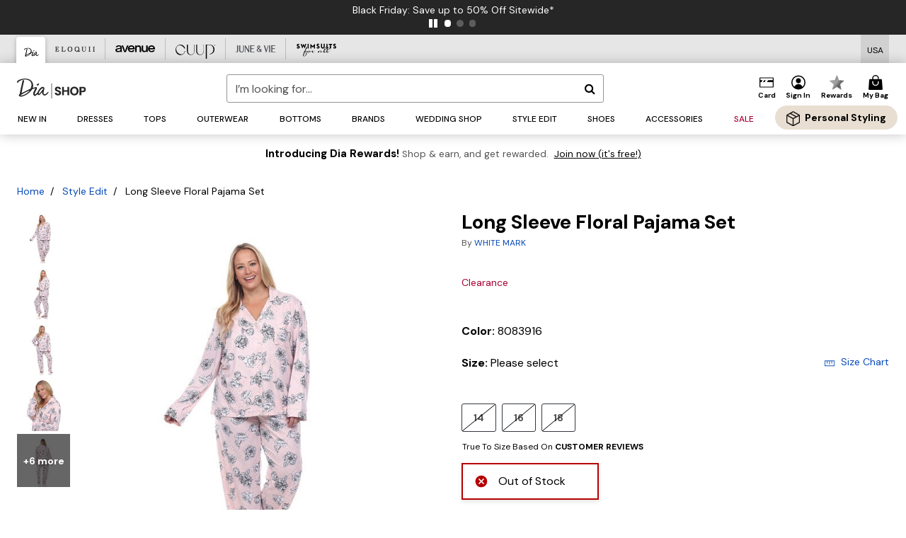

--- FILE ---
content_type: text/html;charset=UTF-8
request_url: https://shop.dia.com/products/long-sleeve-floral-pajama-set/6125502.html?dwvar_6125502_color=8083916
body_size: 70556
content:












<!DOCTYPE html>
<html lang="en">
<head><!-- INSERT BY TRANSFORMER. SELECTOR=head,LOCATION=prepend --><script src="https://rapid-cdn.yottaa.com/rapid/lib/ZgXyp5FrjjYe9Q.js"></script><!-- INSERT BY TRANSFORMER. SELECTOR=head,LOCATION=prepend --><script>
Yo.configure({scan:[
            'img',
            'source',
            'picture',
            'script',
           'iframe'
        ]});
</script><!-- INSERT BY TRANSFORMER. SELECTOR=head,LOCATION=prepend --><script>
  Yo.sequence.event.loadEvents([{
                    eventName: 'load',
                    eventObject: window
                }, {
                    eventName: 'DOMContentLoaded',
                    eventObject: document
                }, {
                    eventName: 'readystatechange',
                    eventObject: document
                }]);
</script>

<script>

(function(){
window.Constants = {"AVAIL_STATUS_IN_STOCK":"IN_STOCK","AVAIL_STATUS_PREORDER":"PREORDER","AVAIL_STATUS_BACKORDER":"BACKORDER","AVAIL_STATUS_NOT_AVAILABLE":"NOT_AVAILABLE"};
window.Resources = {"I_AGREE":"I Agree","CLOSE":"Close","NO_THANKS":"No, thanks","OK":"OK","ARE_YOU_HUMAN":"Are you a Human Being?","SHIP_QualifiesFor":"This shipment qualifies for","CC_LOAD_ERROR":"Couldn't load credit card!","COULD_NOT_SAVE_ADDRESS":"Could not save address. Please check your entries and try again.","REG_ADDR_ERROR":"Could Not Load Address","BONUS_PRODUCT":"You've got a free gift! Choose your item and add it to your bag.","BONUS_PRODUCTS":"Bonus Products","SELECT_BONUS_PRODUCTS":"Select Bonus Products","SELECT_BONUS_PRODUCT":"product.selectbonusproduct","BONUS_PRODUCT_MAX":"The maximum number of bonus products has been selected. Please remove one in order to add additional bonus products.","BONUS_PRODUCT_TOOMANY":"You have selected too many bonus products. Please change the quantity.","BONUS_PRODUCTS_SELETED":"bonus products. Please change the quantity.","BONUS_PRODUCT_SELETED":"bonus product. Please change the quantity.","BONUS_PRODUCT_ERROR":"You have selected more than","BONUS_PRODUCT_EMPTY":"Please choose bonus products from above list.","SIMPLE_SEARCH":"Enter Keyword or Item No.","SUBSCRIBE_EMAIL_DEFAULT":"Email Address","SHIPPING_OVERLAY_TITLE":"Shipping & Handling Summary","SALESTAX_OVERLAY_TITLE":"Taxes & Fees Summary","CHECKOUT_PLCC_OVERLAY_TITLE":"Continue to Checkout","CURRENCY_SYMBOL":"$","MISSINGVAL":"Please enter {0}","SERVER_ERROR":"Server connection failed!","MISSING_LIB":"jQuery is undefined.","BAD_RESPONSE":"Something went wrong please try after sometime.","INVALID_PHONE":"Please enter a valid phone number.","INVALID_CVN":"CVV Error","REMOVE":"Remove","QTY":"Qty","EMPTY_IMG_ALT":"Remove","COMPARE_BUTTON_LABEL":"Compare Items","COMPARE_CONFIRMATION":"This will remove the first product added for comparison. Is that OK?","COMPARE_REMOVE_FAIL":"Unable to remove item from list","COMPARE_ADD_FAIL":"Unable to add item to list","ADD_TO_CART_FAIL":"Unable to add item '{0}' to cart","REGISTRY_SEARCH_ADVANCED_CLOSE":"Close Advanced Search","GIFT_CERT_INVALID":"Invalid gift certificate code.","GIFT_CERT_BALANCE":"Your current gift certificate balance is","GIFT_CERT_AMOUNT_INVALID":"Gift Certificate can only be purchased with a minimum of 5 and maximum of 5000","INVALID_ADDRESS1":"Please enter valid address1","INVALID_CHECKOUT_MESSAGE":"Please enter your","GIFT_CERT_MISSING":"Please enter a gift certificate code.","REWARD_CERT_MISSING":"Please enter a reward code.","REWARD_CERT_ALREADY_ADDED":"has already been added.","REWARD_CERT_NOT_FOUND":"not found.","REWARD_CERT_ALREADY_REDEEMED":"has already been redeemed.","REWARD_CERT_EXPIRED":"is expired.","REWARD_CERT_OTHER":"is not valid.","REWARD_CERT_UNKNOWN":"unknown code","REWARD_CERT_ERROR":"Attempt failed. Please renter and Submit.","REWARD_CERT_INVALID":"Invalid Reward Certificate Number","REWARD_CERT_INVALID_CARD":"You have applied a reward certificate.To complete checkout please select a Full Beauty Brands credit card.","REWARD_CERT_FULFILLED":"billing.rewardcertfulfilled","EMPTY_OWNER":"Please enter the card holder name","INVALID_OWNER":"Please enter the valid card holder name","COUPON_CODE_MISSING":"Please enter a coupon code.","COOKIES_DISABLED":"Your browser is currently not set to accept cookies. Please turn this functionality on or check if you have another program set to block cookies.","BML_AGREE_TO_TERMS":"You must agree to the terms and conditions","CHAR_LIMIT_MSG":"characters left","CONFIRM_DELETE":"Do you want to remove this {0}?","TITLE_GIFTREGISTRY":"gift registry","TITLE_ADDRESS":"address","TITLE_CREDITCARD":"credit card","SERVER_CONNECTION_ERROR":"Server connection failed!","IN_STOCK_DATE":"Expected to ship by {0}. Excluded from promotional discounts.","ITEM_STATUS_NOTAVAILABLE":"Out of Stock","INIFINITESCROLL":"Show All","STORE_NEAR_YOU":"What's available at a store near you","SELECT_STORE":"Select Store","SELECTED_STORE":"Selected Store","PREFERRED_STORE":"Preferred Store","SET_PREFERRED_STORE":"Set Preferred Store","ENTER_ZIP":"Enter ZIP Code","INVALID_ZIP":"Please enter a valid ZIP Code","INVALID_ZIP_SHORT":"Invalid Zip","SEARCH":"Search","CHANGE_LOCATION":"Change Location","CONTINUE_WITH_STORE":"Continue with preferred store","CONTINUE":"Continue","SEE_MORE":"See More Stores","SEE_LESS_STORE":"See Fewer Stores","QUICK_VIEW":"Quick Shop","QUICK_VIEW_POPUP":"Product Quick View","TLS_WARNING":"We value your security!<br/>We detected that you are using an outdated browser.<br/>Update you browser to continue a secure shopping experience.","INVALID_FONT":"Select Font","INVALID_POSITION":"Select Location","INVALID_LASTNAME":"Please enter a valid last name.","INVALID_LASTNAME_ERROR":"Error: Please enter a valid last name.","INVALID_FIRSTNAME":"Please enter a valid first name.","INVALID_FIRSTNAME_ERROR":"Error: Please enter a valid first name.","INVALID_COLOR":"Select Color","INVALID_TEXT":"Enter Text","SHARE_EMAIL":"Share this wishlist via E-mail","SHARE_EMAIL_MOBILE":"Share this item via E-mail","MIXANDMATCH_MORE_COLOR":"+ More Colors","MIXANDMATCH_LESS_COLOR":"- Less Colors","INVALID_CITY":"Please enter valid city","INVALID_NICKNAME":"Please enter valid Nickname","INVALID_ADDRESS":"Please enter valid address","SUBSCRIPTION_UPDATE_MSG":"Thanks for updating your preferences! Your changes will be processed within 7 days.","VALIDATE_REQUIRED":"Required field.","VALIDATE_REMOTE":"Please fix this field.","VALIDATE_EMAIL":"Please enter a valid email.","VALIDATE_EMAIL_ERROR":"Error: Please enter a valid email.","VALIDATE_URL":"Please enter a valid URL.","VALIDATE_DATE":"Please enter a valid date.","VALIDATE_DATEISO":"Please enter a valid date ( ISO ).","VALIDATE_NUMBER":"Please enter a valid number.","VALIDATE_ORDER_NUMBER":"Please enter a valid order number","VALIDATE_DIGITS":"Please enter only digits.","VALIDATE_CREDITCARD":"Please enter a valid credit card number.","INVALID_CREDITCARD":"Invalid Credit Card Number","VALIDATE_EQUALTO":"Please enter the same value again.","VALIDATE_MAXLENGTH":"No more than {0} characters.","VALIDATE_MINLENGTH":"Please enter at least {0} characters.","VALIDATE_RANGELENGTH":"Please enter a value between {0} and {1} characters long.","VALIDATE_RANGE":"Please enter a value between {0} and {1}.","VALIDATE_MAX":"Please enter a value less than or equal to {0}.","VALIDATE_MIN":"Please enter a value greater than or equal to {0}.","INVALID_MESSAGE":"Please enter valid message","INVALID_WEBSITE":"Please enter a valid website or catalog link","EMAIL_LABEL":"Please Enter A Valid Email","VALIDATE_CQO_NUMBER":"Please enter a valid item number including dashes.","GC_ERROR":"Couldn't validate gift card!","VALIDATE_CONFIRMEMAIL":"Emails do not match.","VALIDATE_CONFIRMPASSWORD":"Password and Confirm Password do not match.","PASSWORD":"Password","NEW_PASSWORD":"New Password","CONFIRMPASSWORD":"Confirm Password","NEWCONFIRMPASSWORD":"Confirm New Password","ERROR_CARTQUANTITY":"Number of available items is","CHECKOUT":"Checkout Now","CONTINUE_SHOPPING":"Continue Shopping","ADD_ALLTO_BAG":"Add All to Bag","ADD_TO_BAG":"ADD TO BAG","GIFTCARD_PLEASE":"Please","GIFTCARD_SELECT":"Select","GIFTCARD_ADD":"Add","GIFTCARD_NUMBER_MISSING":"Please Enter Gift Card Number.","GIFTCARD_NUMBER_PIN_MISSING":"Please Enter Gift Card Number And PIN.","GIFTCARD_PIN_MISSING":"Please Enter Gift Card PIN.","RETURN_ERROR":"Please select return QTY and reason","PLEASE_SELECT":"Please Select","RETURN_EMPTY_ERROR":"Please select atleast one item for return","EMAIL_SUBSCRIPTION_FAILED":"We experienced an error in capturing your request. Please try again later.","CATALOG_PREF_ERROR":"Please select at least one sister brand","INVALID_GIFTCARD_PIN":"Please enter your PIN number.","INVALID_GIFTCARD_NUMBER":"Please enter your card number.","INVALID_PASSWORD":"Please Enter at least 1 letter and 1 number.","INVALID_PASSWORD_MATCH":"Does not match new password","INVALID_PASSWORD_LENGTH":"Password must be 8-16 characters.","INVALID_EMAIL_MATCH":"Does not match email address","PLEASE_SELECT_SIZE":"Please Select Size","PLEASE_SELECT_COLOR":"Please Select Color","SELECT_COLOR_SIZE":"Please Select Color & Size","SPS_TOPBOTTOM_COLOR_SIZE":"PLEASE SELECT COLOR, TOP AND BOTTOM SIZE","SPS_TOPBOTTOM_SIZE":"PLEASE SELECT TOP AND BOTTOM SIZE","SPS_TOP_COLOR_BOTTOM_SIZE":"PLEASE SELECT COLOR AND BOTTOM SIZE","SPS_TOP_COLOR_SIZE":"PLEASE SELECT COLOR AND TOP SIZE","SPS_BOTTOM_SIZE":"PLEASE SELECT BOTTOM SIZE","SPS_TOP_SIZE":"PLEASE SELECT TOP SIZE","SPS_TOP_COLOR":"PLEASE SELECT COLOR","VALIDATE_MULTIPLEEMAILS":"Please enter the valid email address.","CHECKOUT_PAYPAL_CONTINUE":"Continue with paypal","CHECKOUT_PAYPAL_CONTINUE_WITH":"Continue with","PLACE_ORDER":"Place Order","CHECKOUT_CONTINUE":"Continue","CHECKOUT_REQUIRED_CONTINUE":"Please complete all fields to continue","CHECKOUT_REQUIRED_SHIPPING":"We currently do not ship to this location.","CHECKOUT_AVALARA_TAX_ERROR":"Combination of zip code and state selection is invalid. Please update and try again.","CHECKOUT_INVALID_ADDRESS":"Please enter valid address.","CHARACTER_LIMIT_REACHED":"you have reached the limit","COUPON_CODE_APPLY":"Apply","COUPON_CODE_APPLIED":"Applied","COUPON_CODE_COPIED":"Copied","VALIDATE_SSN":"Please Enter Valid SSN","CURRENT_PASSWORD":"Current Password","PHONE_REQ_MESSAGE":"Mobile Number","UPDATE":"Update","CLICK_HERE":"Click here","READ_MORE":"Read More","SEE_LESS":"See Less","SEE_DETAILS":"See Details","SHOP_NOW":"Product Details","HIDE_OPTIONS":"Hide Details","SHOP_NOW_CLOSE":"Close","READ_LESS":"Read Less","SEE_REVIEWS":"Click To See Reviews","SEE_REVIEWS_CLOSE":"Click To Close","ADDED_TO_WISHLIST":"Added to Wishlist","ADDED_TO_WISHLIST_TITLE":"Added this product to wishlist","ADD_TO_WISHLIST":"Add to Wishlist","ADD_TO_WISHLIST_TITLE":"Add this product to wishlist","WCAG_ARIALABEL_DIALOG":"Subscription options, opens modal dialog","MEGANAV_RECOMMENDATION_TEXT":"RECOMMENDED JUST FOR YOU","RECOMMENDATION_BESTSELLER":"Best Sellers","RECOMMENDATION_REC_FOR_YOU":"Recommended For You","RECOMMENDATION_THIS_WEEK":"This Week","RECOMMENDATION_THIS_WEEKS":"This Week's","RECOMMENDATION_TRENDING":"Trending","RECOMMENDATION_TRENDING_TODAY":"Trending Today","RECOMMENDATION_TRENDING_NOW":"Trending Now","RECOMMENDATION_YOU_MAY_LIKE":"product.youmaylike","GLOBALE_CONTAINER_HEADING":"Shipping To","CHECKOUT_SMS_VIBES_ERROR_MSG":"Due to a technical issue we were unable to sign you up for texts. Please re-enter your mobile number to get the latest offers & updates.","CHECKOUT_SMS_VIBES_REENTER_TXT":"Re-enter My Mobile Number","PERKS_REACTIVATED":"Your Catherines Perks Membership has been reactivated!","PERKS_PAYMENT_DECLINED":"Your payment method was declined.","IN_STOCK":"In Stock","QTY_IN_STOCK":"{0} Item(s) in Stock","PREORDER":"Pre-Order","QTY_PREORDER":"{0} item(s) are available for pre-order.","REMAIN_PREORDER":"The remaining items are available for pre-order.","BACKORDER":"Back Order","QTY_BACKORDER":"Back order {0} item(s)","REMAIN_BACKORDER":"The remaining items are available on back order.","NOT_AVAILABLE":"Out of Stock","REMAIN_NOT_AVAILABLE":"This product is no longer available in the quantity selected.(FYI)"};
window.Urls = {"appResources":"/on/demandware.store/Sites-oss-Site/default/Resources-Load","pageInclude":"/on/demandware.store/Sites-oss-Site/default/Page-Include","continueUrl":"https://shop.dia.com/on/demandware.store/Sites-oss-Site/default/Product-DetailOptimized","staticPath":"/on/demandware.static/Sites-oss-Site/-/default/v1764417403957/","addGiftCert":"/giftcertpurchase","minicartGC":"/on/demandware.store/Sites-oss-Site/default/GiftCert-ShowMiniCart","addProduct":"/on/demandware.store/Sites-oss-Site/default/Cart-AddProduct","persisBasketCS":"/on/demandware.store/Sites-oss-Site/default/Cart-PrepareBasketForCustomerService?format=ajax","minicart":"/on/demandware.store/Sites-oss-Site/default/Cart-MiniCart","cartShow":"/cart","cartSFRAShow":"/cart","quickOrderShow":"/quick-order","giftRegAdd":"https://shop.dia.com/on/demandware.store/Sites-oss-Site/default/Address-GetAddressDetails?addressID=","paymentsList":"https://shop.dia.com/wallet","addressesList":"https://shop.dia.com/addressbook","wishlistAddress":"https://shop.dia.com/on/demandware.store/Sites-oss-Site/default/Wishlist-SetShippingAddress","deleteAddress":"/on/demandware.store/Sites-oss-Site/default/Address-Delete","getProductUrl":"/on/demandware.store/Sites-oss-Site/default/Product-Show","getPdpFooter":"/on/demandware.store/Sites-oss-Site/default/Product-pdpFooter","getBonusProducts":"/on/demandware.store/Sites-oss-Site/default/ProductSG-GetBonusProducts","addBonusProduct":"/on/demandware.store/Sites-oss-Site/default/Cart-AddBonusProduct","getSetItem":"/on/demandware.store/Sites-oss-Site/default/ProductSG-GetSetItem","productDetail":"/on/demandware.store/Sites-oss-Site/default/ProductSG-Detail","getAvailability":"/on/demandware.store/Sites-oss-Site/default/ProductSG-GetAvailability","subscribePopUP":"/on/demandware.store/Sites-oss-Site/default/EmailSubscription-GuestSubscribeModal","removeImg":"/on/demandware.static/Sites-oss-Site/-/default/dw635be307/images/icon_remove.gif","searchsuggest":"/on/demandware.store/Sites-oss-Site/default/Search-GetSuggestions?format=ajax","productNav":"/on/demandware.store/Sites-oss-Site/default/ProductSG-Productnav","summaryRefreshURL":"/on/demandware.store/Sites-oss-Site/default/COBilling-UpdateSummary?format=ajax","basketRefreshURL":"/on/demandware.store/Sites-oss-Site/default/COBilling-UpdateBasketInfo","summary":"/revieworder","billingSelectCC":"https://shop.dia.com/on/demandware.store/Sites-oss-Site/default/COBilling-SelectCreditCard","updateAddressDetails":"https://shop.dia.com/on/demandware.store/Sites-oss-Site/default/COShipping-UpdateAddressDetails","updateAddressDetailsBilling":"https://shop.dia.com/on/demandware.store/Sites-oss-Site/default/COBilling-UpdateAddressDetails","shippingMethodsJSON":"https://shop.dia.com/on/demandware.store/Sites-oss-Site/default/COShipping-GetApplicableShippingMethodsJSON?format=ajax","shippingMethodsList":"https://shop.dia.com/on/demandware.store/Sites-oss-Site/default/COShipping-UpdateShippingMethodList?format=ajax","selectShippingMethodsList":"https://shop.dia.com/on/demandware.store/Sites-oss-Site/default/COShipping-SelectShippingMethod","resetPaymentForms":"/on/demandware.store/Sites-oss-Site/default/COBilling-ResetPaymentForms","paypalIncontext":"/on/demandware.store/Sites-oss-Site/default/Paypal-IncontextCheckout?checkoutFromtCart=false","expressSubmit":"/expressorderconfirmation","compareShow":"/compare","compareAdd":"/on/demandware.store/Sites-oss-Site/default/Compare-AddProduct","compareRemove":"/on/demandware.store/Sites-oss-Site/default/Compare-RemoveProduct","compareEmptyImage":"/on/demandware.static/Sites-oss-Site/-/default/dw684a66c5/images/comparewidgetempty.png","giftCardCheckBalance":"https://shop.dia.com/on/demandware.store/Sites-oss-Site/default/COBilling-GetGiftCertificateBalance","redeemGiftCert":"https://shop.dia.com/on/demandware.store/Sites-oss-Site/default/COBilling-RedeemGiftCertificateJson","addCoupon":"https://shop.dia.com/on/demandware.store/Sites-oss-Site/default/Cart-AddCouponJson","storesInventory":"/on/demandware.store/Sites-oss-Site/default/StoreInventory-Inventory","setPreferredStore":"/on/demandware.store/Sites-oss-Site/default/StoreInventory-SetPreferredStore","getPreferredStore":"/on/demandware.store/Sites-oss-Site/default/StoreInventory-GetPreferredStore","setStorePickup":"/on/demandware.store/Sites-oss-Site/default/StoreInventory-SetStore","setZipCode":"/on/demandware.store/Sites-oss-Site/default/StoreInventory-SetZipCode","getZipCode":"/on/demandware.store/Sites-oss-Site/default/StoreInventory-GetZipCode","billing":"/billing","expressBilling":"/on/demandware.store/Sites-oss-Site/default/COBilling-ExpressBilling","setSessionCurrency":"/on/demandware.store/Sites-oss-Site/default/Currency-SetSessionCurrency","addEditAddress":"/on/demandware.store/Sites-oss-Site/default/COShippingMultiple-AddEditAddressJSON","rateLimiterReset":"/on/demandware.store/Sites-oss-Site/default/RateLimiter-HideCaptcha","csrffailed":"/on/demandware.store/Sites-oss-Site/default/CSRF-Failed","logInRedirect":"/my-account","logIn":"https://shop.dia.com/register","home":"/home","giftCardBalanceCheck":"/giftcard","specialProductSetATS":"/on/demandware.store/Sites-oss-Site/default/ProductSG-SpecialProductSetATS","customerInfo":"https://shop.dia.com/on/demandware.store/Sites-oss-Site/default/Home-IncludeCustomerInfo","productVariantATS":"/on/demandware.store/Sites-oss-Site/default/ProductSG-ProductVariantATS","shippingStart":"/shipping","removeCoupon":"https://shop.dia.com/on/demandware.store/Sites-oss-Site/default/Cart-RemoveCouponJson","removeRewardCode":"https://shop.dia.com/on/demandware.store/Sites-oss-Site/default/COBilling-RemoveRewardCode","redeemADSCert":"https://shop.dia.com/on/demandware.store/Sites-oss-Site/default/COBilling-CheckRewardBalance","validateDeferCode":"https://shop.dia.com/on/demandware.store/Sites-oss-Site/default/COBilling-ValidateDeferPayment","poExclusion":"https://shop.dia.com/on/demandware.store/Sites-oss-Site/default/COShipping-GetPOBoxItems","getCartAvailability":"/on/demandware.store/Sites-oss-Site/default/ProductSG-GetCartAvailability?format=ajax","basketUpdaeteList":"https://shop.dia.com/on/demandware.store/Sites-oss-Site/default/COShipping-UpdateBasketInfo","shipExclusion":"https://shop.dia.com/on/demandware.store/Sites-oss-Site/default/COShipping-GetExcepItems","updateShipException":"https://shop.dia.com/on/demandware.store/Sites-oss-Site/default/COShipping-UpdateShipException","applyGiftCard":"https://shop.dia.com/on/demandware.store/Sites-oss-Site/default/COBilling-ApplyGiftCard","removeGiftCard":"https://shop.dia.com/on/demandware.store/Sites-oss-Site/default/COBilling-RemoveGiftCard","validatePLCCBillingAddress":"https://shop.dia.com/on/demandware.store/Sites-oss-Site/default/COBilling-ValidateBillingAddressForPLCC","subscribe":"https://shop.dia.com/email-preferences","updateSubscription":"https://shop.dia.com/on/demandware.store/Sites-oss-Site/default/EmailSubscription-UpdateSubscription","guestEmailUnsubscrbe":"https://shop.dia.com/on/demandware.store/Sites-oss-Site/default/EmailSubscription-SendEmailToMWForUnsubscription","emailFrequencyModal":"https://shop.dia.com/on/demandware.store/Sites-oss-Site/default/EmailSubscription-FrequencyModal","deleteCreditCardOverLay":"https://shop.dia.com/on/demandware.store/Sites-oss-Site/default/PaymentInstruments-DeleteCreditCardOverLay","guestEmailSubscription":"https://shop.dia.com/email-subscription","checkoutModalStep2":"https://shop.dia.com/on/demandware.store/Sites-oss-Site/default/Credit-CheckoutModalStep2","termsAndConditions":"https://shop.dia.com/on/demandware.store/Sites-oss-Site/default/Credit-TermsAndConditions","updateBilling":"https://shop.dia.com/on/demandware.store/Sites-oss-Site/default/COBilling-UpdateBilling","madeOffer":"https://shop.dia.com/on/demandware.store/Sites-oss-Site/default/Credit-MadeOffer","showPromotionDetails":"/on/demandware.store/Sites-oss-Site/default/OffersCoupons-ShowDetails","applyCouponCode":"https://shop.dia.com/on/demandware.store/Sites-oss-Site/default/OffersCoupons-ApplyCouponCode","giftCardLookup":"https://shop.dia.com/on/demandware.store/Sites-oss-Site/default/GiftCards-GiftCheckBalance","getProductSetPrice":"/on/demandware.store/Sites-oss-Site/default/ProductSG-GetProductSetPrice","clearAddressForm":"/on/demandware.store/Sites-oss-Site/default/Address-ClearAddressForm","wishlistShow":"/wishlist","includebrandlogos":"/on/demandware.store/Sites-oss-Site/default/Home-IncludeBrandLogos?format=ajax","guestEPLookupResult":"/on/demandware.store/Sites-oss-Site/default/EmailSubscription-GuestEmailPreferencesLookupResult","verintMuteRecording":"/on/demandware.store/Sites-oss-Site/default/Verint-MuteRecording","verintUnmuteRecording":"/on/demandware.store/Sites-oss-Site/default/Verint-UnmuteRecording","checkoutCouponLineItems":"/on/demandware.store/Sites-oss-Site/default/Cart-CheckoutCouponLineItems","productVariation":"/on/demandware.store/Sites-oss-Site/default/ProductSG-Variation","passwordReset":"https://shop.dia.com/passwordreset","getCityStateOptions":"https://shop.dia.com/on/demandware.store/Sites-oss-Site/default/Address-GetCityStateOptions","getProductReviews":"https://shop.dia.com/getproductreviews","getProductQA":"https://shop.dia.com/getproductqa","countrySelectionModal":"https://shop.dia.com/on/demandware.store/Sites-oss-Site/default/Globale-CountrySelectionModal","tealiumData":"https://shop.dia.com/on/demandware.store/Sites-oss-Site/default/Tealium_utag-RenderTealium?format=ajax","getPDPRecommendation":"/on/demandware.store/Sites-oss-Site/default/ProductSG-GetPDPRecommendation?format=ajax","loadingImage":"/on/demandware.static/Sites-oss-Site/-/default/dw8a85aede/images/loading.png","loadingSquareImage":"/on/demandware.static/Sites-oss-Site/-/default/dw3f6a2bd3/images/loading-square.png","addToWishlist":"https://shop.dia.com/on/demandware.store/Sites-oss-Site/default/Wishlist-Add","removeFromWishlist":"https://shop.dia.com/on/demandware.store/Sites-oss-Site/default/Wishlist-Remove","getPLCCBrandData":"https://shop.dia.com/on/demandware.store/Sites-oss-Site/default/Tealium_utag-GetPLCCBrandData","updateGiftCardBalance":"https://shop.dia.com/on/demandware.store/Sites-oss-Site/default/COBilling-UpdateGiftCardBalance","getCheckoutUtagData":"https://shop.dia.com/on/demandware.store/Sites-oss-Site/default/COCustomer-CheckoutUtagData","megaNavRecommURL":"https://shop.dia.com/on/demandware.store/Sites-oss-Site/default/MegaNavProductRecomm-MegaNavProductJson","customHamMenuURL":"https://shop.dia.com/on/demandware.store/Sites-oss-Site/default/Home-GetCustomHamburgerMenu?format=ajax","directCheckout":"https://shop.dia.com/directCheckout","globalECheckout":"/on/demandware.store/Sites-oss-Site/default/Globale-GlobaleCheckout","globalEConfirmationAnalytics":"https://shop.dia.com/on/demandware.store/Sites-oss-Site/default/Tealium_utag-GlobalEConfirmationAnalytics","acquisitionRequest":"/on/demandware.store/Sites-oss-Site/default/Acquisition-Subscribe","checkoutSubscription":"https://shop.dia.com/on/demandware.store/Sites-oss-Site/default/Acquisition-CheckoutSubscription","checkoutSubscriptionAttn":"https://shop.dia.com/on/demandware.store/Sites-oss-Site/default/Attentive-CheckoutSubscription","globalECartUSDUtagData":"https://shop.dia.com/on/demandware.store/Sites-oss-Site/default/Page-getUSDUtagData?pagetype=Cart","globalECheckoutUSDUtagData":"https://shop.dia.com/on/demandware.store/Sites-oss-Site/default/Page-getUSDUtagData?pagetype=checkout","checkOrderStatus":"https://shop.dia.com/on/demandware.store/Sites-oss-Site/default/Globale-CheckOrderStatus","checkGEWelcomeCookie":"https://shop.dia.com/on/demandware.store/Sites-oss-Site/default/Page-CheckGEWelcomeCookie?format=ajax","EDSprescreenDetails":"https://shop.dia.com/on/demandware.store/Sites-oss-Site/default/PLCC-prescreenDetails","getCouponsAndRewards":"https://shop.dia.com/on/demandware.store/Sites-oss-Site/default/Cart_SFRA-getCouponsAndRewards","getReviewShipAndPayment":"https://shop.dia.com/on/demandware.store/Sites-oss-Site/default/COCustomer-ReviewShipAndPayment","updatePerksAutoRenewal":"https://shop.dia.com/on/demandware.store/Sites-oss-Site/default/PerksSubscriptions-UpdatePerks","generateCSRFToken":"https://shop.dia.com/on/demandware.store/Sites-oss-Site/default/CSRF_SFRA-Generate","multiTenderMoreWaysToEarn":"https://shop.dia.com/on/demandware.store/Sites-oss-Site/default/Account-MultiTenderMoreWaysToEarn","trackFBBRewardsSuccessEvents":"https://shop.dia.com/on/demandware.store/Sites-oss-Site/default/Product-TrackFBBRewardsSuccessEvents","diamondrewardsPopup":"https://shop.dia.com/on/demandware.store/Sites-oss-Site/default/DiamondRewards-ShowPopup","diamondrewardsPLCCDeclined":"https://shop.dia.com/on/demandware.store/Sites-oss-Site/default/DiamondRewards-PLCCDeclined"};
window.SitePreferences = {"PLCC_BRAND_STORENAMES":{"rm":"Roaman's","jl":"Jessica London","el":"Full Beauty","ww":"Woman Within","ks":"King Size","bh":"Brylane Home","sa":"Full Beauty","fo":"Full Beauty","os":"Full Beauty","ca":"Catherines","ia":"Full Beauty","sh":"Full Beauty","aa":"Full Beauty","jv":"Full Beauty","jb":"Full Beauty","zq":"Full Beauty","da":"Full Beauty","av":"Full Beauty","cp":"Full Beauty"},"BRAND_STORENAMES":{"rm":"Plus Size Clothing, Fashion That Fits | Roaman's","jl":"Jessica London","el":"Ellos","ww":"Woman Within","ks":"King Size","bh":"Brylane Home","sa":"Swimsuits for all","fo":"Fullbeauty outlet","os":"One stop plus","ca":"Catherines","ia":"Intimates for all","sh":"Shoes for all","aa":"Active for all","jv":"June And Vie","jb":"Joe Browns","zq":"Eloquii","da":"Dia Shop","av":"Avenue","cp":"Cuup"},"PRODUCT_NAV_ENABLED":true,"LISTING_INFINITE_SCROLL":false,"LISTING_REFINE_SORT":true,"STORE_PICKUP":false,"POBOX_EXCLUSIONS":"PO Box,po box,POBox,POBOX,PO BOX,PO box,P.O.Box,p.o. box,P.O.Box,P.O.BOX,P.O. BOX,P.O. box,P. O. Box,P. O.Box,P. O. BOX,POB,P.O.B,P. O. B,P.O.B.,P. O. B.,Post Box,PostBox,PostOfficeBox,Post Office Box,PostOffice Box,Post OfficeBox,PostOfficeBin,Post Office Bin,Post OfficeBin,PostOffice Bin,Post Box#,PostBox#,PostBox #,Post Box,p o box,P.O BOX","COOKIE_HINT":false,"CHECK_TLS":false,"TEALIUM_ENABLED":true,"VERINT_ENABLED":true,"PLP_LAZY_LOAD_ENABLED":true,"PLP_LAZY_LOAD_SETTINGS":"{\n    \"default\" : {              \n       \"threshold\": 300,      \n        \"tiles_per_load\": 12    \n   }\n}","LAZY_LOAD_CURALATE":true,"LOGIN_REDIRECT":"","PDP_REVIEWS_SHOWN_INITIALLY":10,"NARVAR_RETURNS_ENABLED":false,"CUSTOM_HAMBURGER_MENU_PREF":{"enableAjax":false,"enableCustomMenu":false},"SHOW_QUICK_VIEW":false,"AFFIRM_ENABLED":true,"RECOMMENDATION_TITLES":{"confirmation":"You may also like","noSearchResults":"Trending Now","addToCartOverlay":"You may also like","cart":"You may also like","pdp":"You may also like","errorPage":"Trending Now","emptyCart":"Trending Now","megaMenu":"You may also like","homePage":"<span class='trending'>Trending  </span><span class='week'>This Week</span>"},"GLOBALE_RETURNS_URL":"https://web.global-e.com/returns/portal/mZJW","GLOBALE_LOOKPUP_URL":"https://web.global-e.com/Order/Track/mZJW","GLOBALE_ENABLED":true,"GLOBALE_IS_PHASE2":true,"GLOBALE_OPERATED_COUNTRY":false,"GLOBALE_ANALYTICS_ORDER_CONFIRMATION_RETRY":8,"GLOBALE_ORDER_CONFIRMATION_SPINNER":false,"GLOBALE_ADOBE_TARGET_CONFIG":"{\n\t\"isEnabled\": false,\n\t\"shipsTo\": \"Ships to\",\n\t\"usMsg\": \"from the United States\",\n\t\"weAccept\": \"We accept payments from\",\n\t\"freeExchange\": \"Free exchanges within 60 days of purchase.\",\n\t\"AU\": {\n\t\t\"orderInDays\": \"Orders typically arrive in 9-10 days with express shipping.\",\n\t\t\"importDuty\": \"(includes import duty and tax.)\",\n\t\t\"paymentIconContentAssetId\": \"globale-payment-description-au\",\n\"flagUrl\": \"/on/demandware.static/-/Sites-oss-Library/default/dw672ed6f2/australia-ge-at.svg\"\n\t},\n\t\"CA\": {\n\t\t\"orderInDays\": \"Orders typically arrive in 7 days with express shipping.\",\n\t\t\"importDuty\": \"(includes import duty)\",\n\t\t\"paymentIconContentAssetId\": \"globale-payment-description-ca\",\n\"flagUrl\": \"/on/demandware.static/-/Sites-oss-Library/default/dw672ed6f2/canada-ge-at.svg\"\n\t},\n\t\"MX\": {\n\t\t\"orderInDays\": \"Orders typically arrive in 7 days with express shipping.\",\n\t\t\"importDuty\": \"(includes import duty and tax.)\",\n\t\t\"paymentIconContentAssetId\": \"globale-payment-description-mx\",\n\"flagUrl\": \"/on/demandware.static/-/Sites-oss-Library/default/dw672ed6f2/mexico-ge-at.svg\"\n\t}\n}","PLCCPRESCREENREDESIGN_ENABLED":true,"BRAND_SITE_MAPPING":"{\"www.womanwithin.com\":[{\"siteid\":\"womanwithin\",\"prefix\":\"ww\"}],\"ww\":[{\"siteid\":\"womanwithin\",\"prefix\":\"ww\",\"cs\":\"womanwithin\",\"brandHost\":\"www.womanwithin.com\",\"dtmCid\":\"2532\",\"dtmCmagic\":\"9824f9\"}],\"www.kingsize.com\":[{\"siteid\":\"kingsize\",\"prefix\":\"ks\"}],\"ks\":[{\"siteid\":\"kingsize\",\"prefix\":\"ks\",\"cs\":\"kingsize\",\"brandHost\":\"www.kingsize.com\",\"dtmCid\":\"2533\",\"dtmCmagic\":\"4de754\"}],\"www.brylanehome.com\":[{\"siteid\":\"brylanehome\",\"prefix\":\"bh\"}],\"bh\":[{\"siteid\":\"brylanehome\",\"prefix\":\"bh\",\"cs\":\"brylanehome\",\"brandHost\":\"www.brylanehome.com\",\"dtmCid\":\"2535\",\"dtmCmagic\":\"0747b9\"}],\"www.jessicalondon.com\":[{\"siteid\":\"jessicalondon\",\"prefix\":\"jl\"}],\"jl\":[{\"siteid\":\"jessicalondon\",\"prefix\":\"jl\",\"cs\":\"jessicalondon\",\"brandHost\":\"www.jessicalondon.com\",\"dtmCid\":\"2536\",\"dtmCmagic\":\"f7ac67\"}],\"www.roamans.com\":[{\"siteid\":\"roamans\",\"prefix\":\"rm\"}],\"rm\":[{\"siteid\":\"roamans\",\"prefix\":\"rm\",\"cs\":\"roamans\",\"brandHost\":\"www.roamans.com\",\"dtmCid\":\"2534\",\"dtmCmagic\":\"7827d1\"}],\"www.ellos.us\":[{\"siteid\":\"ellos\",\"prefix\":\"el\"}],\"el\":[{\"siteid\":\"ellos\",\"prefix\":\"el\",\"cs\":\"ellos\",\"brandHost\":\"www.ellos.us\",\"dtmCid\":\"63234\",\"dtmCmagic\":\"e417ef\"}],\"www.swimsuitsforall.com\":[{\"siteid\":\"swimsuitsforallfull\",\"prefix\":\"sa\"}],\"sa\":[{\"siteid\":\"swimsuitsforallfull\",\"prefix\":\"sa\",\"cs\":\"swimsuitsforallfull\",\"brandHost\":\"www.swimsuitsforall.com\",\"dtmCid\":\"63235\",\"dtmCmagic\":\"f39dfe\"}],\"www.fullbeauty.com\":[{\"siteid\":\"outlet\",\"prefix\":\"fo\"}],\"fo\":[{\"siteid\":\"outlet\",\"prefix\":\"fo\",\"cs\":\"outlet\",\"brandHost\":\"www.fullbeauty.com\",\"dtmCid\":\"2538\",\"dtmCmagic\":\"1bf0c5\"}],\"www.catherines.com\":[{\"siteid\":\"catherines\",\"prefix\":\"ca\"}],\"ca\":[{\"siteid\":\"catherines\",\"prefix\":\"ca\",\"cs\":\"catherines\",\"brandHost\":\"www.catherines.com\",\"dtmCid\":\"81278\",\"dtmCmagic\":\"1271b9\"}],\"www.shoesforall.com\":[{\"siteid\":\"shoesforall\",\"prefix\":\"sh\"}],\"sh\":[{\"siteid\":\"shoesforall\",\"prefix\":\"sh\",\"cs\":\"shoesforall\",\"brandHost\":\"www.shoesforall.com\",\"dtmCid\":\"81373\",\"dtmCmagic\":\"c1e2ef\"}],\"www.intimatesforall.com\":[{\"siteid\":\"intimatesforall\",\"prefix\":\"ia\"}],\"ia\":[{\"siteid\":\"intimatesforall\",\"prefix\":\"ia\",\"cs\":\"intimatesforall\",\"brandHost\":\"www.intimatesforall.com\",\"dtmCid\":\"81372\",\"dtmCmagic\":\"c18a6d\"}],\"www.onestopplus.com\":[{\"siteid\":\"onestopplus\",\"prefix\":\"os\"}],\"os\":[{\"siteid\":\"onestopplus\",\"prefix\":\"os\",\"cs\":\"onestopplus\",\"brandHost\":\"www.onestopplus.com\",\"dtmCid\":\"81279\",\"dtmCmagic\":\"174730\"}],\"www.activeforall.com\":[{\"siteid\":\"activeforall\",\"prefix\":\"aa\"}],\"aa\":[{\"siteid\":\"activeforall\",\"prefix\":\"aa\",\"cs\":\"activeforall\",\"brandHost\":\"www.activeforall.com\",\"dtmCid\":\"82191\",\"dtmCmagic\":\"bf09e1\"}],\"www.juneandvie.com\":[{\"siteid\":\"juneandvie\",\"prefix\":\"jv\"}],\"jv\":[{\"siteid\":\"juneandvie\",\"prefix\":\"jv\",\"cs\":\"juneandvie\",\"brandHost\":\"www.juneandvie.com\",\"dtmCid\":\"82378\",\"dtmCmagic\":\"822ee2\"}],\"www.eloquii.com\":[{\"siteid\":\"eloquii\",\"prefix\":\"zq\"}],\"zq\":[{\"siteid\":\"eloquii\",\"prefix\":\"zq\",\"cs\":\"eloquii\",\"brandHost\":\"www.eloquii.com\",\"dtmCid\":\"2618\",\"dtmCmagic\":\"17F98D\"}],\"www.shopcuup.com\":[{\"siteid\":\"cuup\",\"prefix\":\"cp\"}],\"cp\":[{\"siteid\":\"cuup\",\"prefix\":\"cp\",\"cs\":\"cuup\",\"brandHost\":\"www.shopcuup.com\",\"dtmCid\":\"82960\",\"dtmCmagic\":\"F15DCD\"}],\"shop.dia.com\":[{\"siteid\":\"dia\",\"prefix\":\"da\"}],\"da\":[{\"siteid\":\"dia\",\"prefix\":\"da\",\"cs\":\"dia\",\"brandHost\":\"shop.dia.com\",\"dtmCid\":\"83570\",\"dtmCmagic\":\"09eb90\"}],\"www.avenue.com\":[{\"prefix\":\"av\",\"siteid\":\"avenue\"}],\"av\":[{\"cs\":\"avenue\",\"siteid\":\"avenue\",\"prefix\":\"av\",\"brandHost\":\"www.avenue.com\",\"dtmCid\":\"83809\",\"dtmCmagic\":\"a05c1f\"}],\"www.joebrowns.us\":[{\"prefix\":\"jb\",\"siteid\":\"joebrowns\"}],\"jb\":[{\"brandHost\":\"www.joebrowns.us\",\"dtmCid\":\"84825\",\"prefix\":\"jb\",\"siteid\":\"joebrowns\",\"cs\":\"joebrowns\",\"dtmCmagic\":\"5247fb\"}]}","GLOBALE_EXCLUDED_COUNTRIES":"US,PR,AS,VI,GU","ENABLE_NEW_CA_PERKS_FLOW":true,"ADS_RC_REGEX":"^(rw|RW)","CA_RC_REGEX":"^(x|X|rc|RC)","US_ADDRESS_AUTOCOMPLETE_URL":"https://us-autocomplete-pro.api.smarty.com/lookup?license=us-autocomplete-pro-cloud&prefer_geolocation=none&source=all&key=155001342186853405","US_ADDRESS_VALIDATION_URL":"https://us-street.api.smarty.com/street-address?match=invalid&license=us-core-cloud&key=","enableSmartyAutocomplete":false,"enableSmartyValidation":false,"enableAttentiveSmsSignUpCheckboxOnCheckout":true,"showSmsSignUpCheckboxOnCheckout":false,"geEnabledByBrand":true,"FBB_REWARDS_ENABLED":true,"FBB_ATTENTIVE_CREATIVE_ID":null,"diamondRewardsEnabledByBrand":true};
}());
</script>
<!--[if gt IE 9]><!-->
<script>//common/scripts.isml</script>
<script defer src="/on/demandware.static/Sites-oss-Site/-/default/v1764417403957/js/main.js" type="text/javascript"></script>

    <script defer src="/on/demandware.static/Sites-oss-Site/-/default/v1764417403957/js/productDetail.js" data-yo-type="text/javascript" type="yo/sequence/chain/1">
    </script>


<!--<![endif]-->

<meta charset=UTF-8>

<meta http-equiv="x-ua-compatible" content="IE=edge"/>

<meta name="viewport" content="width=device-width, initial-scale=1"/>


























































































































    
	
    	<script src="https://js-cdn.dynatrace.com/jstag/19223e8e12b/bf69824oqu/b22e3240ed54c58c_complete.js" crossorigin="anonymous" data-yo-type="text/javascript" type="yo/sequence/chain/1"></script>







<title>
    
    Long Sleeve Floral Pajama Set |
    Dia &amp; Co
</title>

<meta name="description" content="Dia &amp; Co"/>
<meta name="keywords" content="Dia &amp; Co"/>






    

    
    
    <link rel="preload" fetchpriority="high" href="https://shop.dia.com/dw/image/v2/BBKT_PRD/on/demandware.static/-/Sites-masterCatalog_Marketplace/default/dw20bfe039/images/hi-res/8755_66744_mc_0005.jpg?sw=653&amp;sh=940&amp;sm=fit&amp;q=90&amp;strip=false" as="image" media="screen and (max-width: 1475px)" />



<link rel="icon" type="image/png" href="https://shop.dia.com/on/demandware.static/Sites-oss-Site/-/default/dw35115dec/images/da/favicon.png" sizes="196x196" />

<link rel="preload" as="style" href="/on/demandware.static/Sites-oss-Site/-/default/v1764417403957/css/da/global.css" />
<style>
    @import "/on/demandware.static/Sites-oss-Site/-/default/v1764417403957/css/da/global.css";
</style>

    <link rel="stylesheet" href="/on/demandware.static/Sites-oss-Site/-/default/v1764417403957/css/da/product/detail.css"  />







    <script async src="https://rclmo.dia.com/providers/atLabel/load" onError="var fallbackScript = document.createElement('script'); fallbackScript.src='https://cdn.attn.tv/dia/dtag.js'; document.head.appendChild(fallbackScript);" data-yo-type="text/javascript" type="yo/sequence/chain/1"></script>




    
    <script defer type='text/javascript' crossorigin data-src="//consent.trustarc.com/notice?domain=fbb.com&c=teconsent&js=nj&noticeType=bb&gtm=1"></script>
    
    <script>
        // Find the script with data-src and dynamically add the src attribute
        document.addEventListener('DOMContentLoaded', function () {
            const script = document.querySelector('script[data-src]');
            if (script) {
                script.setAttribute('src', script.getAttribute('data-src'));
                script.removeAttribute('data-src');
            }
        });
    </script>






  
      
          <meta property="og:title" content="Long Sleeve Floral Pajama Set">
      
  
      
          <meta property="og:type" content="product">
      
  
      
          <meta property="og:url" content="https://shop.dia.com/products/long-sleeve-floral-pajama-set/6125502.html">
      
  
      
          <meta property="og:image" content="https://shop.dia.com/dw/image/v2/BBKT_PRD/on/demandware.static/-/Sites-masterCatalog_Marketplace/default/dwb43d9640/images/hi-res/8755_66744_mc_0003.jpg?sw=653&amp;sh=940&amp;sm=fit&amp;q=90&amp;strip=false">
      
  
      
          <meta property="og:description" content="">
      
  
      
          <meta property="og:site_name" content="fullbeauty">
      
  
      
          <meta property="fb:admins" content="">
      
  
      
          <meta name="twitter:card" content="summary_large_image">
      
  
      
          <meta name="twitter:site" content="">
      
  
      
          <meta name="twitter:title" content="Long Sleeve Floral Pajama Set">
      
  
      
          <meta name="twitter:description" content="">
      
  
      
          <meta name="twitter:creator" content="">
      
  
      
          <meta name="twitter:image" content="https://shop.dia.com/dw/image/v2/BBKT_PRD/on/demandware.static/-/Sites-masterCatalog_Marketplace/default/dwb43d9640/images/hi-res/8755_66744_mc_0003.jpg?sw=653&amp;sh=940&amp;sm=fit&amp;q=90&amp;strip=false">
      
  
      
          <meta name="twitter:domain" content="Full Beauty">
      
  
      
          <meta name="ROBOTS" content="INDEX,FOLLOW">
      
  




<link rel="stylesheet" href="/on/demandware.static/Sites-oss-Site/-/default/v1764417403957/css/common/skin/skin.css" />

<link rel="preconnect" href="https://fonts.googleapis.com" />
<link rel="preconnect" href="https://fonts.gstatic.com" crossorigin="anonymous" />



    
    <link rel="preload" href="https://fonts.googleapis.com/css2?family=Inter+Tight:ital,wght@0,400;0,500;0,700;1,400&amp;family=Oranienbaum&amp;family=Cormorant:wght@300;400&amp;family=DM+Sans:opsz,wght@9..40,400..700&amp;display=swap" as="style" />
    <link rel="stylesheet" href="https://fonts.googleapis.com/css2?family=Inter+Tight:ital,wght@0,400;0,500;0,700;1,400&amp;family=Oranienbaum&amp;family=Cormorant:wght@300;400&amp;family=DM+Sans:opsz,wght@9..40,400..700&amp;display=swap" />





<script defer id="sfcc-htmlHead-isml">
    window.onImageLoadError = function(element){
        if(element.classList.contains('picture-el-img')){
            var sibling = element.previousElementSibling;
            while(sibling){
                sibling.srcset = element.dataset['loadError'];
                sibling = sibling.previousElementSibling;
            }
            element.src = element.dataset['loadError'];
        }
    }
</script>


    



	
	
	

	
	






<script id="sfcc-sg-htmlHeadJS-isml" defer type="text/javascript">
	//NOTE: The following conditionals are examples, please adjust as necessary for your implementation
	//NOTE: These can be modified if you need more or less defined page IDs. Be sure to also modify the page IDs in 'TurnToHelperUtil.js', function 'getPageID'
	if('pdp-page' == 'pdp-page') {
			var turnToConfig = {
				locale: "en_US",
                pageId: "pdp-page",
                sku: "6125502",
                turntoReviewsEnabled: true,
                turntoQAEnabled: true,
                showTurnTo: true,
				gallery: {
					skus: ["6125502"]
				}
		};
	} else if ('pdp-page' == 'order-confirmation-page') {
			var turnToConfig = {
					locale: "en_US",
                    pageId: "order-confirmation-page",
                    embed: true
			}
	} else if ('pdp-page' == 'search-page') {
		var turnToConfig = {
				locale: "en_US",
				pageId: "search-page",
				commentsPinboardTeaser: {
					// promoButtonUrl: ""
					// skus: [],
					// tags: [],
					// brands: [],
					// onFinish: function(){}
				}
		}
	} else if ('pdp-page' == 'pinboard-page') {
		var turnToConfig = {
			locale: "en_US",
			pageId: "vc-pinboard-page",
			vcPinboard: {
				// Add SKUs, tags, brands, or any combination.
			}
		};
	} else {
		var turnToConfig = {
				locale: "en_US",
				pageId: "non-defined-page",
				commentsPinboard: {
					// skus: [],
					// tags: [],
					// brands: [],
					// onFinish: function(){}
				}
		};
	}
	window.TurnToCmd=window.TurnToCmd||function(){(TurnToCmd.q=TurnToCmd.q||[]).push( arguments)};
</script>
	<script id="sfcc-sg-htmlHeadGlobalInclude-isml" type="yo/sequence/defer/0" data-yo-src="https://widgets.turnto.com/v5/widgets/UUdetYwVBVF7VLKsite/js/turnto.js"></script>
	
		<link href="/on/demandware.static/Sites-oss-Site/-/default/v1764417403957/css/turnto.css" type="text/css" rel="stylesheet" />
	






<script async>
    if (!window.hasOwnProperty('contentAssetInitFunctions')) { window.contentAssetInitFunctions = []; }
    window.MSInputMethodContext && document.documentMode && document.write('<script async src="/on/demandware.static/Sites-oss-Site/-/default/v1764417403957/thirdParty/ie11CustomProperties.min.js"><\/script>');
</script>






<script defer>
if (window.jQuery) {
jQuery(document).ready(function(){
if(screen.width < 768){
jQuery('#footer').append('<a href="https://shop.dia.com" class="full-site-link">View Full Site</a>');
jQuery('.full-site-link')
.attr('href', '/on/demandware.store/Sites-oss-Site/default/Home-FullSite')
.click(function(e) {
e.preventDefault();
jQuery.ajax({
url: '/on/demandware.store/Sites-oss-Site/default/Home-FullSite',
success: function(){
window.location.reload();
}
});
}
);
}
});
}
</script>






    <link rel="stylesheet" type="text/css" href="https://widget.beyonsee.plussizecorp.com/style.css" />




<script>
// Check if user is on a PDP page by checking if URL contains '/products'
var currentUrl = window.location.href;
var isOnPDP = currentUrl.indexOf('/products') !== -1;

if (isOnPDP) {
    // Fetch custom preference for backorder analytics
    var enableBackorderAnalytics = true;
    
    if (enableBackorderAnalytics === true) {
        // Set cookie to true
        document.cookie = 'enableBackorderAnalytics=true; path=/; max-age=86400'; // 24 hours
    } else {
        // Delete cookie if it exists
        document.cookie = 'enableBackorderAnalytics=; path=/; expires=Thu, 01 Jan 1970 00:00:00 GMT';
    }
}
</script>

<link rel="canonical" href="https://shop.dia.com/products/long-sleeve-floral-pajama-set/6125502.html"/>

<script type="text/javascript">//<!--
/* <![CDATA[ (head-active_data.js) */
var dw = (window.dw || {});
dw.ac = {
    _analytics: null,
    _events: [],
    _category: "",
    _searchData: "",
    _anact: "",
    _anact_nohit_tag: "",
    _analytics_enabled: "true",
    _timeZone: "US/Eastern",
    _capture: function(configs) {
        if (Object.prototype.toString.call(configs) === "[object Array]") {
            configs.forEach(captureObject);
            return;
        }
        dw.ac._events.push(configs);
    },
	capture: function() { 
		dw.ac._capture(arguments);
		// send to CQ as well:
		if (window.CQuotient) {
			window.CQuotient.trackEventsFromAC(arguments);
		}
	},
    EV_PRD_SEARCHHIT: "searchhit",
    EV_PRD_DETAIL: "detail",
    EV_PRD_RECOMMENDATION: "recommendation",
    EV_PRD_SETPRODUCT: "setproduct",
    applyContext: function(context) {
        if (typeof context === "object" && context.hasOwnProperty("category")) {
        	dw.ac._category = context.category;
        }
        if (typeof context === "object" && context.hasOwnProperty("searchData")) {
        	dw.ac._searchData = context.searchData;
        }
    },
    setDWAnalytics: function(analytics) {
        dw.ac._analytics = analytics;
    },
    eventsIsEmpty: function() {
        return 0 == dw.ac._events.length;
    }
};
/* ]]> */
// -->
</script>
<script type="text/javascript">//<!--
/* <![CDATA[ (head-cquotient.js) */
var CQuotient = window.CQuotient = {};
CQuotient.clientId = 'bbkt-oss';
CQuotient.realm = 'BBKT';
CQuotient.siteId = 'oss';
CQuotient.instanceType = 'prd';
CQuotient.locale = 'default';
CQuotient.fbPixelId = '__UNKNOWN__';
CQuotient.activities = [];
CQuotient.cqcid='';
CQuotient.cquid='';
CQuotient.cqeid='';
CQuotient.cqlid='';
CQuotient.apiHost='api.cquotient.com';
/* Turn this on to test against Staging Einstein */
/* CQuotient.useTest= true; */
CQuotient.useTest = ('true' === 'false');
CQuotient.initFromCookies = function () {
	var ca = document.cookie.split(';');
	for(var i=0;i < ca.length;i++) {
	  var c = ca[i];
	  while (c.charAt(0)==' ') c = c.substring(1,c.length);
	  if (c.indexOf('cqcid=') == 0) {
		CQuotient.cqcid=c.substring('cqcid='.length,c.length);
	  } else if (c.indexOf('cquid=') == 0) {
		  var value = c.substring('cquid='.length,c.length);
		  if (value) {
		  	var split_value = value.split("|", 3);
		  	if (split_value.length > 0) {
			  CQuotient.cquid=split_value[0];
		  	}
		  	if (split_value.length > 1) {
			  CQuotient.cqeid=split_value[1];
		  	}
		  	if (split_value.length > 2) {
			  CQuotient.cqlid=split_value[2];
		  	}
		  }
	  }
	}
}
CQuotient.getCQCookieId = function () {
	if(window.CQuotient.cqcid == '')
		window.CQuotient.initFromCookies();
	return window.CQuotient.cqcid;
};
CQuotient.getCQUserId = function () {
	if(window.CQuotient.cquid == '')
		window.CQuotient.initFromCookies();
	return window.CQuotient.cquid;
};
CQuotient.getCQHashedEmail = function () {
	if(window.CQuotient.cqeid == '')
		window.CQuotient.initFromCookies();
	return window.CQuotient.cqeid;
};
CQuotient.getCQHashedLogin = function () {
	if(window.CQuotient.cqlid == '')
		window.CQuotient.initFromCookies();
	return window.CQuotient.cqlid;
};
CQuotient.trackEventsFromAC = function (/* Object or Array */ events) {
try {
	if (Object.prototype.toString.call(events) === "[object Array]") {
		events.forEach(_trackASingleCQEvent);
	} else {
		CQuotient._trackASingleCQEvent(events);
	}
} catch(err) {}
};
CQuotient._trackASingleCQEvent = function ( /* Object */ event) {
	if (event && event.id) {
		if (event.type === dw.ac.EV_PRD_DETAIL) {
			CQuotient.trackViewProduct( {id:'', alt_id: event.id, type: 'raw_sku'} );
		} // not handling the other dw.ac.* events currently
	}
};
CQuotient.trackViewProduct = function(/* Object */ cqParamData){
	var cq_params = {};
	cq_params.cookieId = CQuotient.getCQCookieId();
	cq_params.userId = CQuotient.getCQUserId();
	cq_params.emailId = CQuotient.getCQHashedEmail();
	cq_params.loginId = CQuotient.getCQHashedLogin();
	cq_params.product = cqParamData.product;
	cq_params.realm = cqParamData.realm;
	cq_params.siteId = cqParamData.siteId;
	cq_params.instanceType = cqParamData.instanceType;
	cq_params.locale = CQuotient.locale;
	
	if(CQuotient.sendActivity) {
		CQuotient.sendActivity(CQuotient.clientId, 'viewProduct', cq_params);
	} else {
		CQuotient.activities.push({activityType: 'viewProduct', parameters: cq_params});
	}
};
/* ]]> */
// -->
</script>
<!-- Demandware Apple Pay -->

<style type="text/css">ISAPPLEPAY{display:inline}.dw-apple-pay-button,.dw-apple-pay-button:hover,.dw-apple-pay-button:active{background-color:black;background-image:-webkit-named-image(apple-pay-logo-white);background-position:50% 50%;background-repeat:no-repeat;background-size:75% 60%;border-radius:5px;border:1px solid black;box-sizing:border-box;margin:5px auto;min-height:30px;min-width:100px;padding:0}
.dw-apple-pay-button:after{content:'Apple Pay';visibility:hidden}.dw-apple-pay-button.dw-apple-pay-logo-white{background-color:white;border-color:white;background-image:-webkit-named-image(apple-pay-logo-black);color:black}.dw-apple-pay-button.dw-apple-pay-logo-white.dw-apple-pay-border{border-color:black}</style>


   
    
        <script type="application/ld+json">
            {"@context":"http://schema.org/","@type":"Product","@id":"6125502","name":"Long Sleeve Floral Pajama Set","description":"Sweet dreams start with cute pajamas — this long sleeve top & pants matching pajama set is great for comfortably lounging on lazy weekends or getting ready for a night out.<ul></ul><h5>Fit & Sizing</h5><ul></ul><h5>Content & Care</h5><ul><li>Polyester: 95%, Spandex: 5%</li><li>Machine wash</li><li>Imported</li></ul>","logo":"https://shop.dia.com/on/demandware.static/Sites-oss-Site/-/default/dwa99f40bc/images/da/logo.svg","url":"https://shop.dia.com/products/long-sleeve-floral-pajama-set/6125502.html","brand":{"@type":"Brand","name":"WHITE MARK"},"image":"https://shop.dia.com/on/demandware.static/-/Sites-masterCatalog_Marketplace/default/dwb43d9640/images/hi-res/8755_66744_mc_0003.jpg"}
        </script>
    

    

    






</head>
<body class="da"
data-brand-id="da"
data-exitintent="https://shop.dia.com/on/demandware.store/Sites-oss-Site/default/Cart_SFRA-Savings"
data-page="productdetails"
data-passwordreset="https://shop.dia.com/on/demandware.store/Sites-oss-Site/default/Accounts-ForgotPassword"
data-site-pref-mode="Default"
data-ml-collection-enabled="false"
data-basket-id="f4a7e38bf380a58aee3a209568"
>
<div id="rating-star-icons" width="0" height="0" hidden>
	<svg xmlns="​http://www.w3.org/2000/svg​" xmlns:xlink="http://www.w3.org/1999/xlink">
		<symbol id="rating-star--empty" viewBox="0 0 24 24">
			<path d="M12 18l-6.4 3.88 1.73-7.33-5.66-4.93L9.09 9 12 2.09 14.91 9l7.42.64-5.63 5 1.72 7.34z" fill="none" xmlns="http://www.w3.org/2000/svg"></path>
		</symbol>
		<symbol id="rating-star--full" viewBox="0 0 24 24">
			<path d="M12 18.66l-7.44 4.35 1.98-8.16L0 9.36l8.62-.7L12 .99l3.38 7.67 8.62.7-6.54 5.49 1.98 8.16L12 18.66z" stroke="none" xmlns="http://www.w3.org/2000/svg"></path>
			<path d="M12 18l-6.4 3.88 1.73-7.33-5.66-4.93L9.09 9 12 2.09 14.91 9l7.42.64-5.63 5 1.72 7.34z" xmlns="http://www.w3.org/2000/svg"></path>
		</symbol>
		<symbol id="rating-star--half" viewBox="0 0 24 24">
			<path d="M12 2.09L9.09 9l-7.42.62 5.66 4.93-1.72 7.32 1.07-.65L12 17.97V2.09z" stroke="none" fill="currentColor" xmlns="http://www.w3.org/2000/svg"></path>
			<path d="M12 18l-6.4 3.88 1.73-7.33-5.66-4.93L9.09 9 12 2.09 14.91 9l7.42.64-5.63 5 1.72 7.34z" fill="none" xmlns="http://www.w3.org/2000/svg"></path>
		</symbol>
	</svg>
</div>





<span hidden class="siteKey">UUdetYwVBVF7VLKsite</span>
<span hidden class="turntoUrl">turnto.com</span>


<input type="hidden" id="mallIdentifier" value="mall2" />
<div class="page" data-action="Product-DetailOptimized" data-querystring="dwvar_6125502_color=8083916&amp;pid=6125502" >




<link rel="stylesheet" href="/on/demandware.static/Sites-oss-Site/-/default/v1764417403957/css/globale/flags.css" />
<link rel="stylesheet" href="/on/demandware.static/Sites-oss-Site/-/default/v1764417403957/css/globale/styles.css" />
<script defer id="globale-script-loader-data" src="/on/demandware.static/Sites-oss-Site/-/default/v1764417403957/js/globaleScriptLoader.js" type="text/javascript">
{"clientJsUrl":"https://web.global-e.com/merchant/clientsdk/775","apiVersion":"2.1.4","clientJsMerchantId":775,"clientSettings":"{\"AllowClientTracking\":{\"Value\":\"true\"},\"CDNEnabled\":{\"Value\":\"true\"},\"CheckoutContainerSuffix\":{\"Value\":\"Global-e_International_Checkout\"},\"FT_IsAnalyticsSDKEnabled\":{\"Value\":\"true\"},\"FullClientTracking\":{\"Value\":\"true\"},\"IsMonitoringMerchant\":{\"Value\":\"true\"},\"IsV2Checkout\":{\"Value\":\"true\"},\"SetGEInCheckoutContainer\":{\"Value\":\"true\"},\"ShowFreeShippingBanner\":{\"Value\":\"true\"},\"TabletAsMobile\":{\"Value\":\"false\"},\"AdScaleClientSDKURL\":{\"Value\":\"https://web.global-e.com/merchant/GetAdScaleClientScript?merchantId=775\"},\"AmazonUICulture\":{\"Value\":\"en-GB\"},\"AnalyticsSDKCDN\":{\"Value\":\"https://globale-analytics-sdk.global-e.com/PROD/bundle.js\"},\"AnalyticsUrl\":{\"Value\":\"https://services.global-e.com/\"},\"BfGoogleAdsEnabled\":{\"Value\":\"false\"},\"BfGoogleAdsLifetimeInDays\":{\"Value\":\"30\"},\"CashbackServiceDomainUrl\":{\"Value\":\"https://finance-cashback.global-e.com\"},\"CDNUrl\":{\"Value\":\"https://webservices.global-e.com/\"},\"ChargeMerchantForPrepaidRMAOfReplacement\":{\"Value\":\"false\"},\"CheckoutCDNURL\":{\"Value\":\"https://webservices.global-e.com/\"},\"EnableReplaceUnsupportedCharactersInCheckout\":{\"Value\":\"false\"},\"Environment\":{\"Value\":\"PRODUCTION\"},\"FinanceServiceBaseUrl\":{\"Value\":\"https://finance-calculations.global-e.com\"},\"FT_AnalyticsSdkEnsureClientIdSynchronized\":{\"Value\":\"true\"},\"FT_BrowsingStartCircuitBreaker\":{\"Value\":\"true\"},\"FT_BrowsingStartEventInsteadOfPageViewed\":{\"Value\":\"true\"},\"FT_IsLegacyAnalyticsSDKEnabled\":{\"Value\":\"true\"},\"FT_IsShippingCountrySwitcherPopupAnalyticsEnabled\":{\"Value\":\"true\"},\"FT_IsWelcomePopupAnalyticsEnabled\":{\"Value\":\"true\"},\"FT_PostponePageViewToPageLoadComplete\":{\"Value\":\"true\"},\"FT_UseGlobalEEngineConfig\":{\"Value\":\"true\"},\"FT_UtmRaceConditionEnabled\":{\"Value\":\"true\"},\"GTM_ID\":{\"Value\":\"GTM-PWW94X2\"},\"InternalTrackingEnabled\":{\"Value\":\"false\"},\"PixelAddress\":{\"Value\":\"https://utils.global-e.com\"},\"RangeOfAdditionalPaymentFieldsToDisplayIDs\":{\"Value\":\"[1,2,3,4,5,6,7,8,9,10,11,12,13,14,15,16,17,18,19,20]\"},\"RefundRMAReplacementShippingTypes\":{\"Value\":\"[2,3,4]\"},\"RefundRMAReplacementStatuses\":{\"Value\":\"[9,11,12]\"},\"TrackingV2\":{\"Value\":\"true\"},\"UseShopifyCheckoutForPickUpDeliveryMethod\":{\"Value\":\"false\"},\"MerchantIdHashed\":{\"Value\":\"mZJW\"}}","clientJsDomain":"https://web.global-e.com","cookieDomain":"shop.dia.com","globaleOperatedCountry":false,"performFrontendSiteUrlRedirect":true,"getSiteRedirectUrl":"https://shop.dia.com/on/demandware.store/Sites-oss-Site/default/Globale-GetSiteRedirectUrl","country":"US","currency":"USD","culture":"en-US"}
</script>








<a href="#maincontent" class="skip" aria-label="Skip to main content">Skip to main content</a>
<a href="/c/accessibility-statement.html" class="skip" aria-label="Accessibility Policy">Accessibility Policy</a>

<header id="header" class="position-static" data-brandname= "Dia Shop">

    
        

    
    
        <div class="nanobar-container container-fluid bg-primary overflow-hidden">
            <div class="col-12">
                
                
                   
	 


	





<div id="sfcc-nanobar-container" class="d-block" data-exclusions="{&quot;ExcludedPages&quot;:[&quot;/homepage&quot;,&quot;/cart&quot;,&quot;/shipping&quot;,&quot;/billing&quot;,&quot;/order&quot;,&quot;/checkout&quot;,&quot;/account&quot;],&quot;excludePages&quot;:[]}">

<style>
.promo-details-modal-link{
cursor: pointer;
}
.nanobar-container, .nanobar-container  > .col-12 {padding:0;}
.nanobar-control {
box-sizing: border-box;
height: 1rem; width: 1rem;
cursor: pointer;
}
.carousel-nanobar .carousel-nanobar-indicators li {
width: .6rem;
height: .6rem;
cursor: pointer;
background: rgba(255, 255, 255, .5);
border:0;
}
.carousel-nanobar .carousel-nanobar-indicators li.active {
background: rgba(255, 255, 255, 1);
}
</style>
<section class="module-nanobar-carousel pt-1 pb-2">
    <div id="carouselNanobarIndicators" class="carousel-nanobar carousel slide" data-ride="carousel">
        <div class="carousel-inner text-center text-white font-size-md mb-1">

<div class="carousel-item active">
                <a class="text-white brand-font-6" href="https://shop.dia.com/da/sale/black-friday-cyber-monday/">Black Friday: Save up to 50% Off Sitewide*</a> <a class="promo-details-modal-link text-white"  tabindex="0" aria-label="see details for promotion"></a><span class="d-none d-md-inline"></span>
            </div>

    <div class="carousel-item">
                <a class="text-white brand-font-6" href="https://shop.dia.com/da/sale/black-friday-cyber-monday/style-steals/">$19 & Up Steals* - NO CODE NEEDED</a> <a class="promo-details-modal-link text-white" data-cid="2023-rm-wk23-promo-0605-02" data-coupon="" tabindex="0" aria-label="see details for promotion"></a><span class="d-none d-md-inline"> </span>
            </div>  
 
<div class="carousel-item">
                <a class="text-white brand-font-6" href="https://shop.dia.com/da/new-in/">FREE US Standard Shipping on Orders $125+*</a> <a class="promo-details-modal-link text-white" data-cid="2023-rm-wk23-promo-0605-03" data-coupon="" tabindex="0" aria-label="see details for promotion"></a><span class="d-none d-md-inline"></span>
            </div>  
 

        </div>

<div class="nanobar-navigation d-flex align-items-center justify-content-center mt-n1">            
        <a href="#" aria-label="pause" aria-hidden="false" class="nanobar-control nanobar-pause mr-1 text-white font-size-md fa fa-pause d-flex align-items-center justify-content-center text-decoration-none"></a>
            <a href="#" aria-label="play" aria-hidden="true" class="nanobar-control nanobar-play mr-1 text-white font-size-md fa fa-play d-none align-items-center justify-content-center text-decoration-none"></a>
            
            <ol class="carousel-indicators carousel-nanobar-indicators position-static m-0 p-0">
                <li class="nanobar-dot rounded-circle mx-1 active" data-target="#carouselNanobarIndicators" data-slide-to="0"></li>
                <li class="nanobar-dot rounded-circle mx-1" data-target="#carouselNanobarIndicators" data-slide-to="1"></li>
  <li class="nanobar-dot rounded-circle mx-1" data-target="#carouselNanobarIndicators" data-slide-to="2"></li>
</ol>


        </div>
    </div>
</section>


<script defer>
	window.contentAssetInitFunctions.push(function () {
		// Carousel Function
		$('.carousel-nanobar').carousel({
			interval: 6000,
			pause: true
		});
		var nanobarPause = function () {
			$('.carousel-nanobar').carousel('pause')
			$('.nanobar-pause').addClass('d-none').removeClass('d-flex').attr('aria-hidden', 'true');
			$('.nanobar-play').addClass('d-flex').removeClass('d-none').attr('aria-hidden', 'false');
		};
		var nanobarPlay = function () {
			$('.carousel-nanobar').carousel('cycle')
			$('.nanobar-play').addClass('d-none').removeClass('d-flex').attr('aria-hidden', 'true');
			$('.nanobar-pause').addClass('d-flex').removeClass('d-none').attr('aria-hidden', 'false');
		};
		$('.nanobar-pause').keypress(function () {
			if (event.which == 13) nanobarPause();
		});
		$('.nanobar-pause').click(nanobarPause);
		$('.nanobar-play').keypress(function () {
			if (event.which == 13) nanobarPlay();
		});
		$('.nanobar-play').click(nanobarPlay);

	});
</script>
			

<!-- New implentation JSON -->
<script id="nanobar-data">
  // New Nanobar implementation requires data to be passed in this script.
  // Ensure slides are in the correct order for the carousel.
 
  // nanobar data structure:
  // 
  //  textClass: required, // string, color class is minimum, but brand-font-* or font-weight-bold can also be added
  //  backgroundColorClass: optional, // string, default is "bg-primary"
  //  carouselDotColorClass: optional, // string, leverage CSS variables on :root for colors (e.g. "--color-primary")
  //
  //  slides:
  //    text: required, // string, accepts HTML and line breaks
  //    promotionLink: required, // main link for text and BG
  //    promotionId: optional, // needed to pull in disclaimer
  //    contentAssetId: optional, // used to load content into modal
  //    couponCode: optional, // used to display code in modal, default is "No Code Needed" if empty
  //    allDealsLink: optional, // string, will hide link from slide and in details modal if empty
  //    detailsLinkText: optional, // string, add "Details" for default text; if empty, will hide link from slide
  //    customDisclaimer: optional, // string, accepts HTML and line breaks; ignored if promotionId is set
  //
  var nanobarData = {
    textClass: "text-white brand-font-4",
    backgroundColorClass: "bg-primary",
    carouselDotColorClass: "--color-white",
    slides: [
     {
      text: "Save up to 50% Off Sitewide*",
      promotionId: "",
      contentAssetId: '',
      couponCode: '',
      promotionLink: "https://shop.dia.com/da/sale/black-friday-cyber-monday/",
      allDealsLink: "",
      detailsLinkText: "",
      customDisclaimer: ""
    },
    {
      text: "$19 & Up Steals* - NO CODE NEEDED",
      promotionId: "TEST-DIAWELCOME30-30%",
      contentAssetId: '',
      couponCode: 'DIAWELCOME30',
      promotionLink: "https://shop.dia.com/da/sale/black-friday-cyber-monday/style-steals/",
      allDealsLink: "",
      detailsLinkText: "Details",
      customDisclaimer: ""
    },
    {
      text: "FREE US Standard Shipping on Orders $125+*",
      promotionId: "",
      contentAssetId: '',
      couponCode: '',
      promotionLink: "https://shop.dia.com/da/new-in/",
      allDealsLink: "",
      detailsLinkText: "",
      customDisclaimer: ""
    }
    ]
  }
</script>

</div>

 
	
                
            </div>
        </div>
    
    
    


<div class="container-fluid brand-cont p-0">

    <div class="container brand-container-md">
        <div class="row px-lg-5">
            <div class="col-12 col-lg brand-col">
                <ul class="brand-slider brand-row flex-nowrap list-unstyled row mb-0 "
                    data-current-active-brand="1"
                    data-sync-session="/on/demandware.store/Sites-oss-Site/default/Home-SyncSession">
                    
                        <li class="col card brand-card m-0 border-0 active hidden-md-down da">
                            <a href="https://shop.dia.com" rel="nofollow" class="d-block h-100" aria-label="Dia &amp; Co">
                            
                                <div data-cid="sfra-active-brand-header-link-da" class="content-asset ">
                                    <img alt="Dia & Co." src="https://shop.dia.com/on/demandware.static/-/Sites-oss-Library/default/dw2245b20c/oss-images/brand-header-images/dia-tab.svg" title="Dia & Co" />
<span class="sfra-brand-title" id="onestopplus-brand-header-tooltip">Top designers<br> & trends, curated<br> for sizes 10-32</span>
                                </div>
                            
                            </a>
                            
                            
                        </li>
                    
                        <li class="col card brand-card m-0 border-0 brand-slide">
                            <a href="https://shop.dia.com/s/Sites-oss-Site/dw/shared_session_redirect?url=https%3A%2F%2Fwww.eloquii.com" rel="nofollow" class="d-block h-100" aria-label="Eloquii">
                            
                                <div data-cid="sfra-brand-header-link-zq" class="content-asset ">
                                    <img alt="ELOQUII" src="https://shop.dia.com/on/demandware.static/-/Sites-oss-Library/default/dw5d0dc254/oss-images/brand-header-images/eloquii_brandlogo-darkened.svg" title="ELOQUII" />
<span class="sfra-brand-title" id="eloquii-brand-header-tooltip">Fashion first,<br>fit obsessed.<br>Sizes 14+</span>
                                </div>
                            
                            </a>
                            
                            
                        </li>
                    
                        <li class="col card brand-card m-0 border-0 brand-slide">
                            <a href="https://shop.dia.com/s/Sites-oss-Site/dw/shared_session_redirect?url=https%3A%2F%2Fwww.avenue.com" rel="nofollow" class="d-block h-100" aria-label="Avenue">
                            
                                <div data-cid="sfra-brand-header-link-av" class="content-asset ">
                                    <img alt="Avenue" src="https://shop.dia.com/on/demandware.static/-/Sites-oss-Library/default/dw191bccb4/oss-images/brand-header-images/avenue-logo.svg" title="Avenue" />
<span class="sfra-brand-title" id="onestopplus-brand-header-tooltip">Your Life,<br>Your Style,<br>Your Avenue<br>Sizes 14-32</span>
                                </div>
                            
                            </a>
                            
                            
                        </li>
                    
                        <li class="col card brand-card m-0 border-0 brand-slide">
                            <a href="https://shop.dia.com/s/Sites-oss-Site/dw/shared_session_redirect?url=https%3A%2F%2Fwww.shopcuup.com" rel="nofollow" class="d-block h-100" aria-label="CUUP">
                            
                                <div data-cid="sfra-brand-header-link-cp" class="content-asset ">
                                    <img alt="CUUP" src="https://shop.dia.com/on/demandware.static/-/Sites-oss-Library/default/dw6236abe2/oss-images/brand-header-images/cuups-logo.svg" title="CUUP" style="width: 90%;" class="pt-2 mx-auto"/>
<span class="sfra-brand-title" id="eloquii-brand-header-tooltip">Elevated intimates<br>designed to support<br>in 67 sizes.</span>
                                </div>
                            
                            </a>
                            
                            
                        </li>
                    
                        <li class="col card brand-card m-0 border-0 brand-slide">
                            <a href="https://shop.dia.com/s/Sites-oss-Site/dw/shared_session_redirect?url=https%3A%2F%2Fwww.juneandvie.com" rel="nofollow" class="d-block h-100" aria-label="June And Vie">
                            
                                <div data-cid="sfra-brand-header-link-jv" class="content-asset ">
                                    <img alt="June and Vie" src="https://shop.dia.com/on/demandware.static/-/Sites-oss-Library/default/dw2a7bd715/global/universal-header/JV_InactiveBrandTab2025.svg" title="June and Vie" />
<span class="sfra-brand-title" id="juneandvie-brand-header-tooltip">Confidently Current<br>Styles You'll Love<br>in Sizes 10-32</span>
                                </div>
                            
                            </a>
                            
                            
                        </li>
                    
                        <li class="col card brand-card m-0 border-0 brand-slide">
                            <a href="https://shop.dia.com/s/Sites-oss-Site/dw/shared_session_redirect?url=https%3A%2F%2Fwww.swimsuitsforall.com" rel="nofollow" class="d-block h-100" aria-label="Swimsuits For All">
                            
                                <div data-cid="sfra-brand-header-link-sa" class="content-asset ">
                                    <img alt="Swimsuits For All" src="https://shop.dia.com/on/demandware.static/-/Sites-oss-Library/default/dwfae9b9fc/oss-images/brand-header-images/sa_logo_uc-reg.svg" title="Swimsuits For All" />
<span class="sfra-brand-title" id="swimsuitsforallfull-brand-header-tooltip">The Swim Experts, <br> Fitting Sizes 4-44</span>
                                </div>
                            
                            </a>
                            
                            
                        </li>
                    
                 </ul>
                
            </div>
            
                <div class="col hidden-md-down country-sel-col ">
                    

	




<button type="button" id="model" aria-labelledby="country-selector" class="globale-selector btn p-0" aria-label="Shipping Switcher that opens in a dialog,Please select country to continue">
<span id="country-selector" class="country-code font-size-sm brand-font-primary">USA</span>
</button>



                </div>
            
        </div>
    </div>
</div>
  
  
    <nav class="nav-container">
        <div class="header-popover-overlay d-none"></div>
        <div class="header container pt-1 pt-md-4 pb-4 pb-lg-0">
            <div class="row">
                <div class="secondary-header-section col-9 col-lg-3 col-logo order-1 d-flex col-md-4">
                    <button class="btn navbar-toggler d-lg-none px-1 mx-2 border-0" type="button" aria-controls="sg-navbar-collapse" aria-expanded="false" aria-label="Toggle navigation">
                        <svg class="icon-hamburger icon-inline-svg" xmlns="http://www.w3.org/2000/svg" viewBox="0 0 18 12"><path d="M0 12h18v-2H0v2zM0 7h18V5H0v2zM0 0v2h18V0z"/></svg>
                    </button>
                    <div class="navbar-header px-lg-3 w-100">
                        <a class="logo-home d-inline-block" href="/" title="Dia Shop Home">
    <img class="logo-home-img" src="/on/demandware.static/Sites-oss-Site/-/default/dwa99f40bc/images/da/logo.svg" alt="Dia Shop Logo" />
</a>
                    </div>
                </div>
                <div class="secondary-header-section col-12 col-lg-5 col-md-4 col-search order-3 order-md-2 px-md-0 pt-1 pt-md-0">
                    <div class="search container px-md-0">
                        




<div class="site-search">
    <form role="search" class="site-search-form"
        action="/search"
        data-catalog-action="/quick-order"
        data-search-action="/search"
        method="get"
        name="simpleSearch">
        <input class="form-control search-field"
               type="search"
               name="q"
               value=""
               placeholder="I&rsquo;m looking for..."
               role="combobox"
               aria-describedby="suggestions-wrapper"
               aria-labelledby="search-assistive-text"
               aria-haspopup="listbox"
               aria-owns="suggestions-wrapper"
               aria-expanded="false"
               aria-autocomplete="list"
               aria-activedescendant=""
               aria-controls="suggestions-wrapper"
               aria-label="Enter Keyword or Item No."
               autocomplete="off"
              />
        <button type="reset" name="reset-button" class="reset-button invisible" aria-label="Clear search keywords">
            <img class="reset-button-icon" data-src="/on/demandware.static/Sites-oss-Site/-/default/dw7e635f56/images/common/icons/icon-close.svg" alt=""/>
        </button>
        <button type="submit" name="search-button" class="search-button fa fa-search" aria-label="Submit search keywords" disabled></button>
        <button type="button" class="d-none btn mobile-modal-close-btn float-right" data-dismiss="modal" aria-label="Close">
            <span class="font-weight-normal text-capitalize font-size-base">Cancel</span>
        </button>
        <div class="suggestions-wrapper" id="suggestions-wrapper"
            data-searchmode="FBBMode"
            data-brandid="DA"
            data-vendor-fbburl="https://api.mercury.plussizecorp.com/core/auto_suggest"
            data-searchmode-redirectCQO="false"
            data-url="/on/demandware.store/Sites-oss-Site/default/SearchServices-GetSuggestions?q=" aria-live="polite" aria-atomic="true" aria-relevant="all"></div>
        <input type="hidden" value="default" name="lang"/>
    </form>
</div>

                        <div id="search-overlay-modal" class="modal" tabindex="-1" role="dialog">
  <div class="modal-dialog modal-fullscreen" role="document">
    <div class="modal-content">
      <div class="modal-body p-0"></div>
    </div>
  </div>
</div>
                    </div>
                 </div>
                 <div class="secondary-header-section col-3 col-options order-2 order-md-3 col-lg-4 col-md-4">
                    <ul class="navbar-header d-flex flex-row justify-content-end list-unstyled mb-0">
                        
                        
                        
                        
                        
                            <li class="creditcard-section hidden-sm-down">
                                <div class="user">
    <button aria-haspopup="true" class="btn secondary-header-icon secondary-modal-icon py-0" data-popover-target=".plcc-popover">
        <img class="nav-icon mx-auto d-block" src="/on/demandware.static/Sites-oss-Site/-/default/dw36740d3b/images/common/icons/icon-card.svg" alt="" />
        <span class="brand-font-primary-bold">Card</span>
    </button>
</div>
<div class="header-popover popover popover-bottom plcc-popover" tabindex="-1" role="dialog">
     
        
            












<div data-cid="ads-eds-flyout-da" class="content-asset ">


<div class="bg-gray-1">
    <div class="bg-white p-5 shadow-sm text-center">
        <h3 class="text-left">Credit Card</h3>

        <img class="img-fluid mb-3 lazyOffscreen" data-src="https://shop.dia.com/on/demandware.static/-/Sites-oss-Library/default/dwe66ba366/global/plcc-2023/osp/osp-credit-card-plcc-flyout.png" alt="Fullbeauty Platinum Credit Card">

                <a href="/credit-card" target="_blank" class="btn btn-primary btn-block">Learn More</a>
        <a href="#" class="btn btn-outline-primary btn-block mb-4 p-0" tabindex="-1" id="bread-payments-header-placement" style="height:53px;line-height:53px;"></a>

        <p class="text-muted small m-0">Don't have your card yet? Apply Today!</p>
    </div>
    
    <div class=" p-5 mb-1">
        <h5 class="h5">Enjoy these top rewards and special benefits when you use the FullBeauty Platinum Credit Card:</h5>
        <ul class="list-unstyled container">
            <li class="row">
                <div class="col-2 px-0">
                    <img class="img-fluid lazyOffscreen" data-src="https://shop.dia.com/on/demandware.static/-/Sites-oss-Library/default/dw50802dc1/fb-images/plcc-landingpage/banner-plcc-icon2-040120.png" alt="">
                </div>
                <div class="col-10">
                     <h5>Earn Rewards<sup>6</sup> Every Time You Shop</h5>
                    <p class="text-muted small">Earn 20 points for every $1 spent with your card. Available to Silver Tier Only (accumulate 0 to 3,499 points).<sup>3</sup></p>


                </div>
            </li>
            <li class="row">
                <div class="col-2 px-0">
                    <img class="img-fluid lazyOffscreen" data-src="https://shop.dia.com/on/demandware.static/-/Sites-oss-Library/default/dwd9e23e9d/fb-images/plcc-landingpage/banner-plcc-icon6-040120.png" alt="">
                </div>
                <div class="col-10">
                   <h5>Free Shipping up to 4 Times a Year<sup>4</sup></h5>
                    <p class="text-muted small">Use promo code FBSHIPPING2025<br> Minimum purchase of $75. Online Only.</p>
                </div>
            </li>
            <li class="row">
                <div class="col-2 px-0">
                    <img class="img-fluid lazyOffscreen" data-src="https://shop.dia.com/on/demandware.static/-/Sites-oss-Library/default/dw455dfaa3/fb-images/plcc-landingpage/banner-plcc-icon5-040120.png" alt="">
                </div>
                <div class="col-10">
                  <h5>A Special Birthday Surprise!<sup>5</sup></h5>
                    <p class="text-muted small">We'll send you an exclusive offer for your orders placed during your birthday month.<sup>5</sup></p>
                </div>
            </li>
        </ul>
      <!--  <p class=""><a class="font-size-md" href="https://www.onestopplus.com/credit-card">Learn More</a></p> -->
    </div>
</div>

</div> 





        
     
</div>
                            </li>
                        
                        <li class="account-section">
                            
    <div class="user">
        <button aria-haspopup="true" class="btn secondary-header-icon secondary-modal-icon py-0" data-popover-target=".account-popover" data-href="https://shop.dia.com/register" role="button" aria-label="Login to your account">
            <img class="nav-icon mx-auto d-block" src="/on/demandware.static/Sites-oss-Site/-/default/dwb55d766c/images/common/icons/icon-account.svg" alt="" />
            <span class="user-message brand-font-primary-bold hidden-sm-down">Sign In</span>
        </button>
    </div>

    <div class="header-popover popover popover-bottom account-popover" tabindex="-1" role="dialog">
        
























































































































<div class="user-info info ">

<div class="user-panel unregistered-user">







































<div class="login-box">
<div class="login-box-content p-3">

<h3 class="d-inline-block">Sign In</h3>
<form action="https://shop.dia.com/loginformflout" method="post" class="clearfix" id="dwfrm_login_2" autocomplete="on">
<fieldset>
<div class="mt-3">



<div class="form-label-group form-group username" aria-live="assertive">

<input id="dwfrm_login_username_d0qyfpckyvrn" class="form-control  required email" type="email" name='dwfrm_login_username_d0qyfpckyvrn' value='' undefinedundefined placeholder ='label.username'  autocomplete ='email'  required ='required'  data-missing-error='Error: The email field is required.' data-pattern-mismatch='Error: The email field value is invalid.' />


<label class="" for="dwfrm_login_username_d0qyfpckyvrn">
Email*</label>


<div class="invalid-feedback">

</div>
</div>




<div class="form-label-group form-group password" aria-live="assertive">

<input id="dwfrm_login_password_d0upwnjbylic" class="form-control  input-password-toggle no-pwd-validate" type="password" name='dwfrm_login_password_d0upwnjbylic' value=''  placeholder ='label.password'  autocomplete ='current-password'  required ='required'  data-missing-error='Error: The password field is required.' />


<a tabindex="0"
class="input-password-toggle-link">Show</a>

<label class="" for="dwfrm_login_password_d0upwnjbylic">
Password*</label>


<div class="invalid-feedback">

</div>
</div>

<div class="row align-items-center">
<div class="col-6">



<div class="custom-control custom-checkbox " aria-live="assertive">

<input id="dwfrm_login_rememberme" class="custom-control-input " type="checkbox"  checked='true' name='dwfrm_login_rememberme' value='true'  placeholder ='login.rememberme'  />


<label class="custom-control-label" for="dwfrm_login_rememberme">
Keep me signed in</label>


<div class="invalid-feedback">

</div>
</div>

</div>
<div class="col-6 text-right">
<a id="password-reset" class="password-reset-sfra" href="/on/demandware.store/Sites-oss-Site/default/Account-PasswordResetDialog" title="Request to reset your password">
Forgot password
</a>
</div>
</div>
<div class="mt-3 text-gray-2 font-size-sm mb-0 legal u-legal-links">By signing in, you agree to Our <a class='mt-3 text-gray-2 font-size-sm mb-0' href='/c/terms-of-use-sa.html' target='_blank'>Terms of Use</a>, <a class='mt-3 text-gray-2 font-size-sm mb-0' href='/help-page?cid=sa-custservice-returnexchange' target='_blank'>Returns Policy</a> and <a class='mt-3 text-gray-2 font-size-sm mb-0' href='/help-page?cid=privacy-policy-sa' target='_blank'>Privacy Policy</a>. </div>
<div class="form-row form-row-button clickbutton">
<button type="submit" value="Login" name="dwfrm_login_login" id ="loginFlyout" class="btn btn-primary btn-block my-5">
Sign In
</button>
</div>
<input type="hidden" aria-hidden="true" name="flyoutLogin" value="true"/>
<input type="hidden" aria-hidden="true" name="loginFromCartCTA" value="false"/>
<input type="hidden" aria-hidden="true" name="wishlistPID" value=""/>
<input type="hidden" aria-hidden="true" name="csrf_token" value="YAlm2nWF4MQe6KrrZUKK8NuCRp_01NtL4vChEHIXJu4ll96SBbGk8MLljKSb8RTUH6okCC-XsbFijtLaHcclwN0IXSZbecu-qZNFD6FjRxNI4qwtksCYObV3WH1Q3ZlF4ncF2zaQiL3IkqNBT_PXQFHoHVPIr6JuOXj2vCbiTqoWhXLY8FQ="/>
</div>
</fieldset>
</form>

</div>
</div>

<div class="px-3 small">











<div data-cid="login-brands-flyout-da" class="content-asset ">


<style>
    .legacy-sitegen .new-checkout.checkout-body .pt_checkout#wrapper #main .checkout-tabs .checkout-tab.login .checkoutlogin .login-data, .legacy-sitegen .new-checkout.checkout-body .pt_checkout#wrapper #main .checkout-tabs .checkout-tab.login .checkoutlogin .sub-heading {
        height: initial !important;
    }
</style>

<div class="brand-font-2 link-area-underline-on-hover font-size-sm text-left w-100" style="margin-top: -20px; margin-bottom: 20px;">

	Use any of <button class="btn btn-link btn-anchor small" type="button" data-toggle="collapse" data-target="#collapseBrandsFlyout" aria-expanded="false" aria-controls="collapseBrandsFlyout"><b>our family brands</b></button> login information.	

    <div class="collapse" id="collapseBrandsFlyout">
        <div>
            OneStopPlus<sup>&reg;</sup>, Woman Within<sup>&reg;</sup>, Roaman's<sup>&reg;</sup>, Catherines<sup>&reg;</sup>, Jessica London<sup>&reg;</sup>, Ellos<sup>&reg;</sup>, Intimates For All<sup>&trade;</sup>, Shoes For All<sup>&trade;</sup>, Swimsuits For All<sup>&reg;</sup>, BrylaneHome<sup>&reg;</sup>, King Size<sup>&reg;</sup>, Active For All<sup>&reg;</sup>, June+Vie<sup>&trade;</sup>, FullBeauty Outlet<sup>&reg;</sup>, ELOQUII, Dia Shop and Avenue.
        </div>
      </div>

</div>

</div> 





</div>
<div class="px-3">

<div class="or-separator">or</div>


<div class="login-oauth">



<form action="https://shop.dia.com/on/demandware.store/Sites-oss-Site/default/Login-OAuthLoginForm" data-storehref="https://shop.dia.com/on/demandware.store/Sites-oss-Site/default/Login-Storehref" method="post" class="clearfix" id="dwfrm_oauthlogin">
<fieldset>

<button
alt="Google login"
class="btn btn-outline-primary btn-ds btn-block my-3 oAuthIcon social-icons Google_button"
id="Google-DA"
name="dwfrm_oauthlogin_login"
>

<img src="/on/demandware.static/Sites-oss-Site/-/default/dwd6daf90f/images/google.svg" alt="" title="Google Icon" />

<span class="pl-2 align-bottom">Sign In With Google</span>
</button>
<input type="hidden" aria-hidden="true" name="rememberme" id="rememberme" value=""/>
<input type="hidden" aria-hidden="true" name="registerToRewards" id="registerToRewards" class="rewards-social-login" value=""/>
<input type="hidden" aria-hidden="true" name="csrf_token" value="1XfCHPwBsz1nlvVJwmAAUNmB-NE7o4LyyCozrYNxbDx-jnaMWFc0khGcM_ekz4Smupbe_gKSVmk-8YVZiiZ6tLVy3FbNVSRTKSCotvzIiBmagih1FPPtJR5K1rjq44_J4XVVvUac2OKChuNR3JJccyagExwshlB3oAaIzHF9Fin_p8-T-28="/>
<input type="hidden" aria-hidden="true" name="OAuthProvider" id="OAuthProvider" value="Google-DA"/>


</fieldset>
</form>

</div>


<div class="login-oauth">



<form action="https://shop.dia.com/on/demandware.store/Sites-oss-Site/default/Login-OAuthLoginForm" data-storehref="https://shop.dia.com/on/demandware.store/Sites-oss-Site/default/Login-Storehref" method="post" class="clearfix" id="dwfrm_oauthlogin">
<fieldset>

<button
alt="Facebook login"
class="btn btn-outline-primary btn-ds btn-block my-3 oAuthIcon social-icons Facebook_button"
id="Facebook-DA"
name="dwfrm_oauthlogin_login"
>

<img src="/on/demandware.static/Sites-oss-Site/-/default/dwb886744e/images/facebook.svg" alt="" title="Facebook Icon" />

<span class="pl-2 align-bottom">Sign In With Facebook</span>
</button>
<input type="hidden" aria-hidden="true" name="rememberme" id="rememberme" value=""/>
<input type="hidden" aria-hidden="true" name="registerToRewards" id="registerToRewards" class="rewards-social-login" value=""/>
<input type="hidden" aria-hidden="true" name="csrf_token" value="JvFUANdnUSKZyZRCcpYIOpJNaz7yCtotBKWY0yXBdiOIuBrwyy25oncD2qXgPxrB0XUMw6niLRdKysBaAPny_LuJTo5aF000aKAk3lJd3eDuatwPy_3C_C4CjbYEcjD9CQKrj3t1EzkzO1EFo1JnT8mmOx6saKZ6UA8ulCEcU8sK8jei3K4="/>
<input type="hidden" aria-hidden="true" name="OAuthProvider" id="OAuthProvider" value="Facebook-DA"/>


</fieldset>
</form>

</div>


</div>

<div class="create-account-section pl-3 pr-3">

<hr class="my-1"/>
<a href="https://shop.dia.com/register?isopen=true" class="btn btn-outline-primary btn-block my-3 create-account-link" title="Create an account">
<span>Create Account</span>
</a>
<span class="create-message small">

Create an account & join Dia Shop Rewards for points & perks!

</span>
<hr/>
<div class="trackOrder"><a href="https://shop.dia.com/orders" class="btn btn-outline-primary btn-block my-3" title="Track My Order">Track My Order</a></div>

<div class="returnOrder"><a href="https://dia.happyreturns.com/" target="_blank" class="btn btn-outline-primary btn-block my-3" title="Return Order">Return Order</a></div>

</div>

</iselse>



</div>
</div>
        
    </div>

                        </li>

                        
                            
    <li class="multi-rewards-section hidden-sm-down">
        <a class="btn secondary-header-icon py-0" href="https://shop.dia.com/rewards">
            <img class="nav-icon reward-icon mx-auto d-block" src="/on/demandware.static/Sites-oss-Site/-/default/dwb0bfa2d1/images/common/icon-rewards-silver.png" alt=""/>
            <span class="brand-font-primary-bold">Rewards</span>
        </a>
    </li>


                        
                        
                        <li class="minicart" data-action-url="/on/demandware.store/Sites-oss-Site/default/MiniCart-Show">
                            <div class="minicart-total d-md-none">
    <a class="btn secondary-header-icon minicart-link py-0 pr-3" href="https://shop.dia.com/cart"
        title="Cart 0 Items"
        aria-label="Cart 0 Items" aria-haspopup="true">
        <img class="nav-icon mx-auto d-block" src="/on/demandware.static/Sites-oss-Site/-/default/dw20533574/images/common/icons/icon-bag-filled.svg" alt="" />
        <span class="minicart-quantity d-none">
            0
        </span>
        <span class="hidden-sm-down">My Bag</span>
    </a>
</div>

<div class="minicart-total hidden-sm-down">
    <a class="btn secondary-header-icon minicart-link py-0 pr-3" href="https://shop.dia.com/cart"
        title="Cart 0 Items"
        aria-label="Cart 0 Items" aria-haspopup="true">
        <img class="nav-icon mx-auto d-block" src="/on/demandware.static/Sites-oss-Site/-/default/dw20533574/images/common/icons/icon-bag-filled.svg" alt="" />
        <span class="minicart-quantity d-none">
            0
        </span>
        <span class="cart-label brand-font-primary-bold">My Bag</span>
    </a>
</div>

<div class="header-popover popover popover-bottom minicart-popover" role="dialog"></div>
                        </li>
                    </ul>
                </div>
            </div>
        </div>
        <div class="main-menu navbar-toggleable-md menu-toggleable-left multilevel-dropdown d-none d-md-block position-lg-relative top-lg-auto" id="sg-navbar-collapse">
            <div class="container">
                <div class="row m-lg-0">
                    















<nav class="navbar navbar-expand-lg bg-inverse col-12 position-lg-static" aria-label="Category Navigation Links">
    <div class="close-menu clearfix d-lg-none">
        <div class="close-menu-top d-flex py-1 py-md-4 px-3">
            <button class="btn close-button py-0 px-1 mx-2 border-0" role="button" aria-label="Close Menu">
                <svg class="icon-close icon-inline-svg" xmlns="http://www.w3.org/2000/svg" viewBox="0 0 12.2 12.2"><rect width="15" height="2.2" transform="translate(0 0)translate(0 10.607)rotate(-45)"/><rect width="15" height="2.2" transform="translate(0 0)translate(1.556 0)rotate(45)"/></svg>
            </button>
            <a class="logo-home d-inline-block" href="/" title="Dia Shop Home">
    <img class="logo-home-img" src="/on/demandware.static/Sites-oss-Site/-/default/dwa99f40bc/images/da/logo.svg" alt="Dia Shop Logo" />
</a>
        </div>
        <div class="close-menu-bottom position-relative">
            <button class="btn btn-block btn-link text-left bg-light py-2" role="button" aria-label="Back to previous menu">
                
                <i class="fa fa-angle-left d-lg-none text-link-1"></i>
                Back
            </button>
        </div>
    </div>

    <div class="menu-group overflow-auto position-lg-static">
        <ul class="nav navbar-nav bg-inverse justify-content-lg-between position-lg-static" role="listitem">
            
                























































































































    <li class="nav-item d-lg-none bg-primary-light border-top-0 pt-3" role="menuitem">
        <a href="https://shop.dia.com/register" class="nav-link font-weight-bold non-nav-link">
            <img class="nav-icon d-inline lazyOffscreen" data-src="/on/demandware.static/Sites-oss-Site/-/default/dwb55d766c/images/common/icons/icon-account.svg" alt="">
            <span class="pl-1">Sign In</span>
        </a>
    </li>


                
                    

    <li class="nav-item d-lg-none bg-primary-light border-top-0" role="menuitem">
        <a href="https://shop.dia.com/rewards" class="nav-link font-weight-bold non-nav-link">
            <img class="nav-icon reward-icon d-inline lazyOffscreen" src="/on/demandware.static/Sites-oss-Site/-/default/dwb0bfa2d1/images/common/icon-rewards-silver.png" alt="rewards icon" />
            <span class="pl-1">Rewards</span>
        </a>
    </li>


                
                
                
                 
                    <li class="nav-item d-lg-none bg-primary-light border-top-0 pb-3" role="menuitem">
                        <a href="https://shop.dia.com/offers-coupons" class="nav-link font-weight-bold">
                            <img class="nav-icon d-inline lazyOffscreen" data-src="/on/demandware.static/Sites-oss-Site/-/default/dw9934211a/images/common/icons/icon-deals.svg" alt="">
                            <span class="pl-1">Deals</span>
                        </a>
                    </li>
                
                
                
    
    
        
            
            
            <li class="dia-shop-style-box nav-item d-lg-none bg-primary-light border-top-0 pb-5 da">
                <a href="https://www.dia.com?utm_source=SFCC&utm_medium=da" target="_blank" class="tooltip-toggle bg-accent rounded-pill p-2 ml-4 mr-2 d-block font-weight-bold text-black font-size-md text-decoration-none">
                    <img class="nav-icon mx-auto d-inline-block" src="/on/demandware.static/Sites-oss-Site/-/default/dwe8631b4d/images/common/icons/icon-style-box.svg" alt="style box" />
                    <span class="pl-1">Personal Styling</span>
                    <span class="float-right pr-2">
                        <img class="d-inline-block" src="/on/demandware.static/Sites-oss-Site/-/default/dw5a66449d/images/common/icons/external-link-icon.svg" alt="external link" />
                    </span>
                </a>
            </li>
    

                
                    
                    
                        
                        
                                            
                        
                            <li class="nav-item dropdown position-static position-lg-static level2" role="presentation">
                                <a href="/da/new-in/" id="DA_New_In"
                                    class="nav-link dropdown-toggle text-lg-left "
                                    aria-haspopup="true" aria-expanded="false" data-toggle="dropdown"
                                    role="button" tabindex="0" style="">
                                    <span>New In</span>
                                    <i class="fa fa-angle-right d-lg-none"></i>
                                </a>
                                
                                <div class="menu-container position-lg-absolute">
    <ul class="dropdown-menu" role="menu" aria-hidden="true" data-menu-of="DA_New_In" aria-label="DA_New_In">
        
            
            
                

                
                
                    
                    
                        <li class="dropdown-item  level3 " role="presentation">
                            <a href="/da/new-in/dresses/" id="DA_New_Dresses" role="menuitem"
                                class="dropdown-link" tabindex="0"
                                style="">Dresses</a>
                        </li>
                    
                
            
        
            
            
                

                
                
                    
                    
                        <li class="dropdown-item  level3 " role="presentation">
                            <a href="/da/new-in/jumpsuits/" id="DA_New_Jumpsuits" role="menuitem"
                                class="dropdown-link" tabindex="0"
                                style="">Jumpsuits</a>
                        </li>
                    
                
            
        
            
            
                

                
                
                    
                    
                        <li class="dropdown-item  level3 " role="presentation">
                            <a href="/da/new-in/tops/" id="DA_New_Tops" role="menuitem"
                                class="dropdown-link" tabindex="0"
                                style="">Tops</a>
                        </li>
                    
                
            
        
            
            
                

                
                
                    
                    
                        <li class="dropdown-item dropdown hide-child-categories  level3" role="presentation">
                            <a href="/da/new-in/bottoms/" id="DA_New_Bottoms"
                                class="dropdown-link dropdown-toggle" role="button" data-toggle="dropdown"
                                aria-haspopup="true" aria-expanded="false" tabindex="0"
                                style="">
                                    <span>Bottoms</span>
                                    <i class="fa fa-angle-right d-lg-none"></i>
                                </a>
                            
                            <ul class="dropdown-menu" role="menu" aria-hidden="true" data-menu-of="DA_New_Bottoms" aria-label="DA_New_Bottoms">
 
         
     
     
    
            
                
        
                
                    
                
                
                <li class="dropdown-item level4 d-lg-none " role="presentation" data-child-item-of="DA_New_Bottoms" data-move-to="false">
                    <a href="/da/new-in/bottoms/jeans/" id="DA_New_Bottoms_Jeans" role="menuitem"
                        class="dropdown-link" tabindex="0"
                           style="">Jeans</a>
                </li>
            
    
            
                
        
                
                    
                
                
                <li class="dropdown-item level4 d-lg-none " role="presentation" data-child-item-of="DA_New_Bottoms" data-move-to="false">
                    <a href="/da/new-in/bottoms/pants/" id="DA_New_Bottoms_Pants" role="menuitem"
                        class="dropdown-link" tabindex="0"
                           style="">Pants</a>
                </li>
            
    
            
                
        
                
                    
                
                
                <li class="dropdown-item level4 d-lg-none " role="presentation" data-child-item-of="DA_New_Bottoms" data-move-to="false">
                    <a href="/da/new-in/bottoms/skirts/" id="DA_New_Bottoms_Skirts" role="menuitem"
                        class="dropdown-link" tabindex="0"
                           style="">Skirts</a>
                </li>
            
    
    
</ul>

                        </li>
                    
                
            
        
            
            
                

                
                
                    
                    
                        <li class="dropdown-item  level3 " role="presentation">
                            <a href="/da/new-in/outerwear/" id="DA_New_Outerwear" role="menuitem"
                                class="dropdown-link" tabindex="0"
                                style="">Outerwear</a>
                        </li>
                    
                
            
        
            
            
                

                
                
                    
                    
                        <li class="dropdown-item  level3 " role="presentation">
                            <a href="/da/new-in/intimates/" id="DA_New_Intimates" role="menuitem"
                                class="dropdown-link" tabindex="0"
                                style="">Intimates</a>
                        </li>
                    
                
            
        
            
            
                

                
                
                    
                    
                        <li class="dropdown-item  level3 " role="presentation">
                            <a href="/da/new-in/shoes/" id="DA_New_Shoes" role="menuitem"
                                class="dropdown-link" tabindex="0"
                                style="">Shoes</a>
                        </li>
                    
                
            
        
            
            
                

                
                
                    
                    
                        <li class="dropdown-item  level3 " role="presentation">
                            <a href="/da/new-in/accessories/" id="DA_New_Accessories" role="menuitem"
                                class="dropdown-link" tabindex="0"
                                style="">Accessories</a>
                        </li>
                    
                
            
        
            
            
                
                    
                    </ul><ul class="dropdown-menu splitted-menu" role="menu" aria-hidden="true" data-menu-of="DA_New_Designers" aria-label="DA_New_Designers">
                

                
                
                    
                    
                        <li class="dropdown-item  level3 " role="presentation">
                            <a href="/da/new-in/designers/" id="DA_New_Designers" role="menuitem"
                                class="dropdown-link" tabindex="0"
                                style="">Designers</a>
                        </li>
                    
                
            
        
            
            
                

                
                
                    
                    
                        <li class="dropdown-item  level3 " role="presentation">
                            <a href="/da/brands/new-brands/" id="DA_New_Brands_1" role="menuitem"
                                class="dropdown-link" tabindex="0"
                                style="">Discover New Brands</a>
                        </li>
                    
                
            
        
            
            
                

                
                
                    
                    
                        <li class="dropdown-item  level3 " role="presentation">
                            <a href="/da/brands/female-founded-brands/" id="DA_New_Female_Founded_1" role="menuitem"
                                class="dropdown-link" tabindex="0"
                                style="">Female-Founded Brands</a>
                        </li>
                    
                
            
        
            
            
                

                
                
                    
                    
                        <li class="dropdown-item  level3 " role="presentation">
                            <a href="/da/brands/minority-owned/" id="DA_Featured_Minority_Owned_1" role="menuitem"
                                class="dropdown-link" tabindex="0"
                                style="">Minority-Owned Brands</a>
                        </li>
                    
                
            
        
            
            
                

                
                
                    
                    
                        <li class="dropdown-item  level3 " role="presentation">
                            <a href="/da/brands/purpose-driven/" id="DA_Featured_Purpose_Driven_1" role="menuitem"
                                class="dropdown-link" tabindex="0"
                                style="">Founded with Purpose</a>
                        </li>
                    
                
            
        
    </ul>
    <div class="break-col hidden-md-down"></div>
    
        <div class="content-asset-area hidden-md-down">
            
	 

	
        </div>
    
</div>

                            </li>
                        
                    
                        
                        
                                            
                        
                            <li class="nav-item dropdown position-static position-lg-static level2" role="presentation">
                                <a href="/da/dresses/" id="DA_Clothing_Dresses"
                                    class="nav-link dropdown-toggle  "
                                    aria-haspopup="true" aria-expanded="false" data-toggle="dropdown"
                                    role="button" tabindex="0" style="">
                                    <span>Dresses</span>
                                    <i class="fa fa-angle-right d-lg-none"></i>
                                </a>
                                
                                <div class="menu-container position-lg-absolute">
    <ul class="dropdown-menu" role="menu" aria-hidden="true" data-menu-of="DA_Clothing_Dresses" aria-label="DA_Clothing_Dresses">
        
            
            
                

                
                
                    
                    
                        <li class="dropdown-item  level3 " role="presentation">
                            <a href="/da/dresses/maxi-dresses/" id="DA_Clothing_Dresses_Maxi" role="menuitem"
                                class="dropdown-link" tabindex="0"
                                style="">Maxi Dresses</a>
                        </li>
                    
                
            
        
            
            
                

                
                
                    
                    
                        <li class="dropdown-item  level3 " role="presentation">
                            <a href="/da/dresses/midi-dresses/" id="DA_Clothing_Dresses_Midi" role="menuitem"
                                class="dropdown-link" tabindex="0"
                                style="">Midi Dresses</a>
                        </li>
                    
                
            
        
            
            
                

                
                
                    
                    
                        <li class="dropdown-item  level3 " role="presentation">
                            <a href="/da/dresses/short-dresses/" id="DA_Clothing_Dresses_Short" role="menuitem"
                                class="dropdown-link" tabindex="0"
                                style="">Short Dresses</a>
                        </li>
                    
                
            
        
            
            
                

                
                
                    
                    
                        <li class="dropdown-item  level3 " role="presentation">
                            <a href="/da/dresses/jumpsuits/" id="DA_Clothing_Dresses_Jumpsuits" role="menuitem"
                                class="dropdown-link" tabindex="0"
                                style="">Jumpsuits</a>
                        </li>
                    
                
            
        
            
            
                

                
                
                    
                    
                        <li class="dropdown-item  level3 " role="presentation">
                            <a href="/da/dresses/wrap-dresses/" id="DA_Clothing_Dresses_Wrap" role="menuitem"
                                class="dropdown-link" tabindex="0"
                                style="">Wrap Dresses</a>
                        </li>
                    
                
            
        
            
            
                

                
                
                    
                    
                        <li class="dropdown-item  level3 " role="presentation">
                            <a href="/da/dresses/a-line-dresses/" id="DA_Clothing_Dresses_A-Line" role="menuitem"
                                class="dropdown-link" tabindex="0"
                                style="">A-Line Dresses</a>
                        </li>
                    
                
            
        
            
            
                

                
                
                    
                    
                        <li class="dropdown-item  level3 " role="presentation">
                            <a href="/da/dresses/fit-and-flare-dresses/" id="DA_Clothing_Dresses_Fit_and_Flare" role="menuitem"
                                class="dropdown-link" tabindex="0"
                                style="">Fit &amp; Flare Dresses</a>
                        </li>
                    
                
            
        
            
            
                

                
                
                    
                    
                        <li class="dropdown-item  level3 " role="presentation">
                            <a href="/da/dresses/bodycon-dresses/" id="DA_Clothing_Dresses_Bodycon" role="menuitem"
                                class="dropdown-link" tabindex="0"
                                style="">Bodycon Dresses</a>
                        </li>
                    
                
            
        
            
            
                
                    
                    </ul><ul class="dropdown-menu splitted-menu" role="menu" aria-hidden="true" data-menu-of="DA_Clothing_Dresses_Sheath" aria-label="DA_Clothing_Dresses_Sheath">
                

                
                
                    
                    
                        <li class="dropdown-item  level3 " role="presentation">
                            <a href="/da/dresses/sheath-dresses/" id="DA_Clothing_Dresses_Sheath" role="menuitem"
                                class="dropdown-link" tabindex="0"
                                style="">Sheath Dresses</a>
                        </li>
                    
                
            
        
            
            
                

                
                
                    
                    
                        <li class="dropdown-item  level3 " role="presentation">
                            <a href="/da/dresses/shift-dresses/" id="DA_Clothing_Dresses_Shift" role="menuitem"
                                class="dropdown-link" tabindex="0"
                                style="">Shift Dresses</a>
                        </li>
                    
                
            
        
            
            
                

                
                
                    
                    
                        <li class="dropdown-item  level3 " role="presentation">
                            <a href="/da/dresses/gowns/" id="DA_Clothing_Dresses_Gowns" role="menuitem"
                                class="dropdown-link" tabindex="0"
                                style="">Gowns</a>
                        </li>
                    
                
            
        
            
            
                

                
                
                    
                    
                        <li class="dropdown-item  level3 " role="presentation">
                            <a href="/da/dresses/sequin-dresses/" id="DA_Clothing_Dresses_Sequin" role="menuitem"
                                class="dropdown-link" tabindex="0"
                                style="">Sequin Dresses</a>
                        </li>
                    
                
            
        
            
            
                

                
                
                    
                    
                        <li class="dropdown-item  level3 " role="presentation">
                            <a href="/da/dresses/slip-dresses/" id="DA_Clothing_Dresses_Slip_Dresses" role="menuitem"
                                class="dropdown-link" tabindex="0"
                                style="">Slip Dresses</a>
                        </li>
                    
                
            
        
            
            
                

                
                
                    
                    
                        <li class="dropdown-item  level3 " role="presentation">
                            <a href="/da/dresses/black-dresses/" id="DA_Clothing_Dresses_Black" role="menuitem"
                                class="dropdown-link" tabindex="0"
                                style="">Little Black Dresses</a>
                        </li>
                    
                
            
        
            
            
                

                
                
                    
                    
                        <li class="dropdown-item  level3 " role="presentation">
                            <a href="/da/dresses/white-dresses/" id="DA_Clothing_Dresses_White" role="menuitem"
                                class="dropdown-link" tabindex="0"
                                style="">White Dresses</a>
                        </li>
                    
                
            
        
            
            
                

                
                
                    
                    
                        <li class="dropdown-item  level3 " role="presentation">
                            <a href="/da/dresses/occasion-dresses/" id="DA_Clothing_Dresses_Occasion" role="menuitem"
                                class="dropdown-link" tabindex="0"
                                style="">Occasion Dresses</a>
                        </li>
                    
                
            
        
            
            
                
                    
                    </ul><ul class="dropdown-menu splitted-menu" role="menu" aria-hidden="true" data-menu-of="DA_Clothing_Dresses_Formal" aria-label="DA_Clothing_Dresses_Formal">
                

                
                
                    
                    
                        <li class="dropdown-item  level3 " role="presentation">
                            <a href="/da/dresses/formal-dresses/" id="DA_Clothing_Dresses_Formal" role="menuitem"
                                class="dropdown-link" tabindex="0"
                                style="">Formal Dresses</a>
                        </li>
                    
                
            
        
            
            
                

                
                
                    
                    
                        <li class="dropdown-item  level3 " role="presentation">
                            <a href="/da/dresses/cocktail-party-dresses/" id="DA_Clothing_Dresses_Cocktail_and_Party" role="menuitem"
                                class="dropdown-link" tabindex="0"
                                style="">Cocktail and Party Dresses</a>
                        </li>
                    
                
            
        
            
            
                

                
                
                    
                    
                        <li class="dropdown-item  level3 " role="presentation">
                            <a href="/da/dresses/work-dresses/" id="DA_Clothing_Dresses_Work" role="menuitem"
                                class="dropdown-link" tabindex="0"
                                style="">Work Dresses</a>
                        </li>
                    
                
            
        
            
            
                

                
                
                    
                    
                        <li class="dropdown-item  level3 " role="presentation">
                            <a href="/da/dresses/casual-dresses/" id="DA_Clothing_Dresses_Casual" role="menuitem"
                                class="dropdown-link" tabindex="0"
                                style="">Casual Dresses</a>
                        </li>
                    
                
            
        
            
            
                

                
                
                    
                    
                        <li class="dropdown-item dropdown hide-child-categories  level3" role="presentation">
                            <a href="/da/wedding-shop/" id="DA_Clothing_Dresses_Bridal_1"
                                class="dropdown-link dropdown-toggle" role="button" data-toggle="dropdown"
                                aria-haspopup="true" aria-expanded="false" tabindex="0"
                                style="">
                                    <span>Bridal Shop</span>
                                    <i class="fa fa-angle-right d-lg-none"></i>
                                </a>
                            
                            <ul class="dropdown-menu" role="menu" aria-hidden="true" data-menu-of="DA_Clothing_Dresses_Bridal_1" aria-label="DA_Clothing_Dresses_Bridal_1">
 
         
     
     
    
            
                
        
                
                    
                
                
                <li class="dropdown-item level4 d-lg-none " role="presentation" data-child-item-of="DA_Clothing_Dresses_Bridal_1" data-move-to="false">
                    <a href="/da/wedding-shop/attending-a-wedding/wedding-guest/" id="DA_Clothing_Dresses_Wedding_Guest_1" role="menuitem"
                        class="dropdown-link" tabindex="0"
                           style="">Wedding Guest Dresses</a>
                </li>
            
    
            
                
        
                
                    
                
                
                <li class="dropdown-item level4 d-lg-none " role="presentation" data-child-item-of="DA_Clothing_Dresses_Bridal_1" data-move-to="false">
                    <a href="/da/wedding-shop/attending-a-wedding/bridesmaid-dresses/" id="DA_Clothing_Dresses_Wedding_Bridesmaid_1" role="menuitem"
                        class="dropdown-link" tabindex="0"
                           style="">Bridesmaid Dresses</a>
                </li>
            
    
    
</ul>

                        </li>
                    
                
            
        
            
            
                

                
                
                    
                    
                        <li class="dropdown-item  level3 " role="presentation">
                            <a href="/da/dresses/red-dresses/" id="DA_Clothing_Dresses_Red" role="menuitem"
                                class="dropdown-link" tabindex="0"
                                style="">Red Dresses</a>
                        </li>
                    
                
            
        
    </ul>
    <div class="break-col hidden-md-down"></div>
    
        <div class="content-asset-area hidden-md-down">
            
	 

	
        </div>
    
</div>

                            </li>
                        
                    
                        
                        
                                            
                        
                            <li class="nav-item dropdown position-static position-lg-static level2" role="presentation">
                                <a href="/da/tops/" id="DA_Clothing_Tops"
                                    class="nav-link dropdown-toggle  "
                                    aria-haspopup="true" aria-expanded="false" data-toggle="dropdown"
                                    role="button" tabindex="0" style="">
                                    <span>Tops</span>
                                    <i class="fa fa-angle-right d-lg-none"></i>
                                </a>
                                
                                <div class="menu-container position-lg-absolute">
    <ul class="dropdown-menu" role="menu" aria-hidden="true" data-menu-of="DA_Clothing_Tops" aria-label="DA_Clothing_Tops">
        
            
            
                

                
                
                    
                    
                        <li class="dropdown-item  level3 " role="presentation">
                            <a href="/da/tops/tunics/" id="DA_Clothing_Tops_Tunics" role="menuitem"
                                class="dropdown-link" tabindex="0"
                                style="">Tunics</a>
                        </li>
                    
                
            
        
            
            
                

                
                
                    
                    
                        <li class="dropdown-item  level3 " role="presentation">
                            <a href="/da/tops/shirts-blouses/" id="DA_Clothing_Tops_Shirts_and_Blouses" role="menuitem"
                                class="dropdown-link" tabindex="0"
                                style="">Shirts &amp; Blouses</a>
                        </li>
                    
                
            
        
            
            
                

                
                
                    
                    
                        <li class="dropdown-item dropdown hide-child-categories  level3" role="presentation">
                            <a href="/da/tops/sweaters/" id="DA_Clothing_Sweaters"
                                class="dropdown-link dropdown-toggle" role="button" data-toggle="dropdown"
                                aria-haspopup="true" aria-expanded="false" tabindex="0"
                                style="">
                                    <span>Sweaters</span>
                                    <i class="fa fa-angle-right d-lg-none"></i>
                                </a>
                            
                            <ul class="dropdown-menu" role="menu" aria-hidden="true" data-menu-of="DA_Clothing_Sweaters" aria-label="DA_Clothing_Sweaters">
 
         
     
     
    
            
                
        
                
                    
                
                
                <li class="dropdown-item level4 d-lg-none " role="presentation" data-child-item-of="DA_Clothing_Sweaters" data-move-to="false">
                    <a href="/da/tops/sweaters/cardigans/" id="DA_Clothing_Sweaters_Cardigans" role="menuitem"
                        class="dropdown-link" tabindex="0"
                           style="">Cardigans</a>
                </li>
            
    
            
                
        
                
                    
                
                
                <li class="dropdown-item level4 d-lg-none " role="presentation" data-child-item-of="DA_Clothing_Sweaters" data-move-to="false">
                    <a href="/da/tops/sweaters/pullovers/" id="DA_Clothing_Sweaters_Pullover_Sweaters" role="menuitem"
                        class="dropdown-link" tabindex="0"
                           style="">Pullover Sweaters</a>
                </li>
            
    
            
                
        
                
                    
                
                
                <li class="dropdown-item level4 d-lg-none " role="presentation" data-child-item-of="DA_Clothing_Sweaters" data-move-to="false">
                    <a href="/da/tops/sweaters/capes-ponchos/" id="DA_Clothing_Sweaters_Capes_and_Ponchos" role="menuitem"
                        class="dropdown-link" tabindex="0"
                           style="">Capes &amp; Ponchos</a>
                </li>
            
    
            
                
        
                
                    
                
                
                <li class="dropdown-item level4 d-lg-none " role="presentation" data-child-item-of="DA_Clothing_Sweaters" data-move-to="false">
                    <a href="/da/tops/sweaters/turtlenecks/" id="DA_Clothing_Sweaters_Turtlenecks" role="menuitem"
                        class="dropdown-link" tabindex="0"
                           style="">Turtlenecks</a>
                </li>
            
    
    
</ul>

                        </li>
                    
                
            
        
            
            
                

                
                
                    
                    
                        <li class="dropdown-item  level3 " role="presentation">
                            <a href="/da/tops/bodysuits/" id="DA_Clothing_Tops_Bodysuits" role="menuitem"
                                class="dropdown-link" tabindex="0"
                                style="">Bodysuits</a>
                        </li>
                    
                
            
        
            
            
                

                
                
                    
                    
                        <li class="dropdown-item  level3 " role="presentation">
                            <a href="/da/tops/sweatshirts-hoodies/" id="DA_Clothing_Tops_Sweatshirts" role="menuitem"
                                class="dropdown-link" tabindex="0"
                                style="">Sweatshirts &amp; Hoodies</a>
                        </li>
                    
                
            
        
            
            
                

                
                
                    
                    
                        <li class="dropdown-item  level3 " role="presentation">
                            <a href="/da/tops/party-tops/" id="DA_Clothing_Tops_Party" role="menuitem"
                                class="dropdown-link" tabindex="0"
                                style="">Going-Out Tops</a>
                        </li>
                    
                
            
        
            
            
                

                
                
                    
                    
                        <li class="dropdown-item  level3 " role="presentation">
                            <a href="/da/tops/work-tops/" id="DA_Clothing_Tops_Work" role="menuitem"
                                class="dropdown-link" tabindex="0"
                                style="">Work Tops</a>
                        </li>
                    
                
            
        
            
            
                

                
                
                    
                    
                        <li class="dropdown-item  level3 " role="presentation">
                            <a href="/da/tops/casual-tops/" id="DA_Clothing_Tops_Casual" role="menuitem"
                                class="dropdown-link" tabindex="0"
                                style="">Casual Tops</a>
                        </li>
                    
                
            
        
            
            
                
                    
                    </ul><ul class="dropdown-menu splitted-menu" role="menu" aria-hidden="true" data-menu-of="DA_Clothing_Tops_Long_Sleeve" aria-label="DA_Clothing_Tops_Long_Sleeve">
                

                
                
                    
                    
                        <li class="dropdown-item  level3 " role="presentation">
                            <a href="/da/tops/long-sleeve-tops/" id="DA_Clothing_Tops_Long_Sleeve" role="menuitem"
                                class="dropdown-link" tabindex="0"
                                style="">Long-Sleeve Tops</a>
                        </li>
                    
                
            
        
            
            
                

                
                
                    
                    
                        <li class="dropdown-item  level3 " role="presentation">
                            <a href="/da/tops/three-quarter-sleeve-tops/" id="DA_Clothing_Tops_Three_Quarter_Sleeve" role="menuitem"
                                class="dropdown-link" tabindex="0"
                                style="">3/4 Sleeve Tops</a>
                        </li>
                    
                
            
        
            
            
                

                
                
                    
                    
                        <li class="dropdown-item  level3 " role="presentation">
                            <a href="/da/tops/short-sleeve-tops/" id="DA_Clothing_Tops_Short_Sleeve" role="menuitem"
                                class="dropdown-link" tabindex="0"
                                style="">Short Sleeve Tops</a>
                        </li>
                    
                
            
        
            
            
                

                
                
                    
                    
                        <li class="dropdown-item  level3 " role="presentation">
                            <a href="/da/tops/sleeveless-tops/" id="DA_Clothing_Tops_Sleeveless" role="menuitem"
                                class="dropdown-link" tabindex="0"
                                style="">Sleeveless Tops</a>
                        </li>
                    
                
            
        
    </ul>
    <div class="break-col hidden-md-down"></div>
    
        <div class="content-asset-area hidden-md-down">
            
	 

	
        </div>
    
</div>

                            </li>
                        
                    
                        
                        
                                            
                        
                            <li class="nav-item dropdown position-static position-lg-static level2" role="presentation">
                                <a href="/da/outerwear/" id="DA_Clothing_Outerwear"
                                    class="nav-link dropdown-toggle  "
                                    aria-haspopup="true" aria-expanded="false" data-toggle="dropdown"
                                    role="button" tabindex="0" style="">
                                    <span>Outerwear</span>
                                    <i class="fa fa-angle-right d-lg-none"></i>
                                </a>
                                
                                <div class="menu-container position-lg-absolute">
    <ul class="dropdown-menu" role="menu" aria-hidden="true" data-menu-of="DA_Clothing_Outerwear" aria-label="DA_Clothing_Outerwear">
        
            
            
                

                
                
                    
                    
                        <li class="dropdown-item dropdown hide-child-categories  level3" role="presentation">
                            <a href="/da/outerwear/jackets/" id="DA_Clothing_Outerwear_Jackets"
                                class="dropdown-link dropdown-toggle" role="button" data-toggle="dropdown"
                                aria-haspopup="true" aria-expanded="false" tabindex="0"
                                style="">
                                    <span>Jackets</span>
                                    <i class="fa fa-angle-right d-lg-none"></i>
                                </a>
                            
                            <ul class="dropdown-menu" role="menu" aria-hidden="true" data-menu-of="DA_Clothing_Outerwear_Jackets" aria-label="DA_Clothing_Outerwear_Jackets">
 
         
     
     
    
            
                
        
                
                    
                
                
                <li class="dropdown-item level4 d-lg-none " role="presentation" data-child-item-of="DA_Clothing_Outerwear_Jackets" data-move-to="false">
                    <a href="/da/outerwear/jackets/blazers/" id="DA_Clothing_Outerwear_Blazers" role="menuitem"
                        class="dropdown-link" tabindex="0"
                           style="">Blazers</a>
                </li>
            
    
    
</ul>

                        </li>
                    
                
            
        
            
            
                

                
                
                    
                    
                        <li class="dropdown-item dropdown hide-child-categories  level3" role="presentation">
                            <a href="/da/outerwear/coats/" id="DA_Clothing_Outerwear_Coats"
                                class="dropdown-link dropdown-toggle" role="button" data-toggle="dropdown"
                                aria-haspopup="true" aria-expanded="false" tabindex="0"
                                style="">
                                    <span>Coats</span>
                                    <i class="fa fa-angle-right d-lg-none"></i>
                                </a>
                            
                            <ul class="dropdown-menu" role="menu" aria-hidden="true" data-menu-of="DA_Clothing_Outerwear_Coats" aria-label="DA_Clothing_Outerwear_Coats">
 
         
     
     
    
            
                
        
                
                    
                
                
                <li class="dropdown-item level4 d-lg-none " role="presentation" data-child-item-of="DA_Clothing_Outerwear_Coats" data-move-to="false">
                    <a href="/da/outerwear/coats/parka-coats/" id="DA_Clothing_Outerwear_Parkas" role="menuitem"
                        class="dropdown-link" tabindex="0"
                           style="">Parka Coats</a>
                </li>
            
    
            
                
        
                
                    
                
                
                <li class="dropdown-item level4 d-lg-none " role="presentation" data-child-item-of="DA_Clothing_Outerwear_Coats" data-move-to="false">
                    <a href="/da/outerwear/puffer-coats/" id="DA_Clothing_Outerwear_Puffer" role="menuitem"
                        class="dropdown-link" tabindex="0"
                           style="">Puffer Coats</a>
                </li>
            
    
            
                
        
                
                    
                
                
                <li class="dropdown-item level4 d-lg-none " role="presentation" data-child-item-of="DA_Clothing_Outerwear_Coats" data-move-to="false">
                    <a href="/da/outerwear/coats/teddy-coats/" id="DA_Clothing_Outerwear_Teddy_Coats" role="menuitem"
                        class="dropdown-link" tabindex="0"
                           style="">Teddy Coats</a>
                </li>
            
    
            
                
        
                
                    
                
                
                <li class="dropdown-item level4 d-lg-none " role="presentation" data-child-item-of="DA_Clothing_Outerwear_Coats" data-move-to="false">
                    <a href="/da/outerwear/coats/trench-coats/" id="DA_Clothing_Outerwear_Trench_Coats" role="menuitem"
                        class="dropdown-link" tabindex="0"
                           style="">Trench Coats</a>
                </li>
            
    
    
</ul>

                        </li>
                    
                
            
        
    </ul>
    <div class="break-col hidden-md-down"></div>
    
        <div class="content-asset-area hidden-md-down">
            
	 

	
        </div>
    
</div>

                            </li>
                        
                    
                        
                        
                                            
                        
                            <li class="nav-item dropdown position-static position-lg-static level2" role="presentation">
                                <a href="/da/bottoms/" id="DA_Clothing_Bottoms"
                                    class="nav-link dropdown-toggle  "
                                    aria-haspopup="true" aria-expanded="false" data-toggle="dropdown"
                                    role="button" tabindex="0" style="">
                                    <span>Bottoms</span>
                                    <i class="fa fa-angle-right d-lg-none"></i>
                                </a>
                                
                                <div class="menu-container position-lg-absolute">
    <ul class="dropdown-menu" role="menu" aria-hidden="true" data-menu-of="DA_Clothing_Bottoms" aria-label="DA_Clothing_Bottoms">
        
            
            
                

                
                
                    
                    
                        <li class="dropdown-item  level3 " role="presentation">
                            <a href="/da/bottoms/skirts/" id="DA_Clothing_Bottoms_Skirts" role="menuitem"
                                class="dropdown-link" tabindex="0"
                                style="">Skirts</a>
                        </li>
                    
                
            
        
            
            
                

                
                
                    
                    
                        <li class="dropdown-item dropdown hide-child-categories  level3" role="presentation">
                            <a href="/da/bottoms/pants/" id="DA_Clothing_Bottoms_Pants"
                                class="dropdown-link dropdown-toggle" role="button" data-toggle="dropdown"
                                aria-haspopup="true" aria-expanded="false" tabindex="0"
                                style="">
                                    <span>Pants</span>
                                    <i class="fa fa-angle-right d-lg-none"></i>
                                </a>
                            
                            <ul class="dropdown-menu" role="menu" aria-hidden="true" data-menu-of="DA_Clothing_Bottoms_Pants" aria-label="DA_Clothing_Bottoms_Pants">
 
         
     
     
    
            
                
        
                
                    
                
                
                <li class="dropdown-item level4 d-lg-none " role="presentation" data-child-item-of="DA_Clothing_Bottoms_Pants" data-move-to="false">
                    <a href="/da/bottoms/pants/casual/" id="DA_Clothing_Bottoms_Pants_Casual" role="menuitem"
                        class="dropdown-link" tabindex="0"
                           style="">Casual Pants</a>
                </li>
            
    
            
                
        
                
                    
                
                
                <li class="dropdown-item level4 d-lg-none " role="presentation" data-child-item-of="DA_Clothing_Bottoms_Pants" data-move-to="false">
                    <a href="/da/bottoms/pants/sweatpants/" id="DA_Clothing_Bottoms_Pants_Sweatpants" role="menuitem"
                        class="dropdown-link" tabindex="0"
                           style="">Sweatpants</a>
                </li>
            
    
            
                
        
                
                    
                
                
                <li class="dropdown-item level4 d-lg-none " role="presentation" data-child-item-of="DA_Clothing_Bottoms_Pants" data-move-to="false">
                    <a href="/da/bottoms/pants/joggers/" id="DA_Clothing_Bottoms_Pants_Joggers" role="menuitem"
                        class="dropdown-link" tabindex="0"
                           style="">Joggers</a>
                </li>
            
    
            
                
        
                
                    
                
                
                <li class="dropdown-item level4 d-lg-none " role="presentation" data-child-item-of="DA_Clothing_Bottoms_Pants" data-move-to="false">
                    <a href="/da/bottoms/pants/wide-leg/" id="DA_Clothing_Bottoms_Pants_Wide_Leg" role="menuitem"
                        class="dropdown-link" tabindex="0"
                           style="">Wide Leg Pants</a>
                </li>
            
    
    
</ul>

                        </li>
                    
                
            
        
            
            
                

                
                
                    
                    
                        <li class="dropdown-item dropdown hide-child-categories  level3" role="presentation">
                            <a href="/da/bottoms/jeans/" id="DA_Clothing_Bottoms_Jeans"
                                class="dropdown-link dropdown-toggle" role="button" data-toggle="dropdown"
                                aria-haspopup="true" aria-expanded="false" tabindex="0"
                                style="">
                                    <span>Jeans</span>
                                    <i class="fa fa-angle-right d-lg-none"></i>
                                </a>
                            
                            <ul class="dropdown-menu" role="menu" aria-hidden="true" data-menu-of="DA_Clothing_Bottoms_Jeans" aria-label="DA_Clothing_Bottoms_Jeans">
 
         
     
     
    
            
                
        
                
                    
                
                
                <li class="dropdown-item level4 d-lg-none " role="presentation" data-child-item-of="DA_Clothing_Bottoms_Jeans" data-move-to="false">
                    <a href="/da/bottoms/jeans/skinny/" id="DA_Clothing_Bottoms_Jeans_Skinny" role="menuitem"
                        class="dropdown-link" tabindex="0"
                           style="">Skinny Jeans</a>
                </li>
            
    
            
                
        
                
                    
                
                
                <li class="dropdown-item level4 d-lg-none " role="presentation" data-child-item-of="DA_Clothing_Bottoms_Jeans" data-move-to="false">
                    <a href="/da/bottoms/jeans/bootcut-flare/" id="DA_Clothing_Bottoms_Jeans_Bootcut_Flare" role="menuitem"
                        class="dropdown-link" tabindex="0"
                           style="">Bootcut &amp; Flare Jeans</a>
                </li>
            
    
            
                
        
                
                    
                
                
                <li class="dropdown-item level4 d-lg-none " role="presentation" data-child-item-of="DA_Clothing_Bottoms_Jeans" data-move-to="false">
                    <a href="/da/bottoms/jeans/boyfriend/" id="DA_Clothing_Bottoms_Jeans_Boyfriend" role="menuitem"
                        class="dropdown-link" tabindex="0"
                           style="">Boyfriend Jeans</a>
                </li>
            
    
            
                
        
                
                    
                
                
                <li class="dropdown-item level4 d-lg-none " role="presentation" data-child-item-of="DA_Clothing_Bottoms_Jeans" data-move-to="false">
                    <a href="/da/bottoms/jeans/high-waisted/" id="DA_Clothing_Bottoms_Jeans_High_Waisted" role="menuitem"
                        class="dropdown-link" tabindex="0"
                           style="">High-Waisted Jeans</a>
                </li>
            
    
            
                
        
                
                    
                
                
                <li class="dropdown-item level4 d-lg-none " role="presentation" data-child-item-of="DA_Clothing_Bottoms_Jeans" data-move-to="false">
                    <a href="/da/bottoms/jeans/straight-leg/" id="DA_Clothing_Bottoms_Jeans_Straight_Leg" role="menuitem"
                        class="dropdown-link" tabindex="0"
                           style="">Straight Leg Jeans</a>
                </li>
            
    
            
                
        
                
                    
                
                
                <li class="dropdown-item level4 d-lg-none " role="presentation" data-child-item-of="DA_Clothing_Bottoms_Jeans" data-move-to="false">
                    <a href="/da/bottoms/jeans/wide-leg/" id="DA_Clothing_Bottoms_Jeans_Wide_Leg" role="menuitem"
                        class="dropdown-link" tabindex="0"
                           style="">Wide Leg Jeans</a>
                </li>
            
    
    
</ul>

                        </li>
                    
                
            
        
            
            
                

                
                
                    
                    
                        <li class="dropdown-item  level3 " role="presentation">
                            <a href="/da/bottoms/leggings/" id="DA_Clothing_Bottoms_Leggings" role="menuitem"
                                class="dropdown-link" tabindex="0"
                                style="">Leggings</a>
                        </li>
                    
                
            
        
            
            
                

                
                
                    
                    
                        <li class="dropdown-item  level3 " role="presentation">
                            <a href="/da/bottoms/shorts-capris/" id="DA_Clothing_Bottoms_Shorts" role="menuitem"
                                class="dropdown-link" tabindex="0"
                                style="">Shorts &amp; Capris</a>
                        </li>
                    
                
            
        
            
            
                

                
                
                    
                    
                        <li class="dropdown-item  level3 " role="presentation">
                            <a href="/da/bottoms/evening-occasion/" id="DA_Clothing_Bottoms_Dressy" role="menuitem"
                                class="dropdown-link" tabindex="0"
                                style="">Evening &amp; Occasion Bottoms</a>
                        </li>
                    
                
            
        
            
            
                

                
                
                    
                    
                        <li class="dropdown-item  level3 " role="presentation">
                            <a href="/da/bottoms/casual-bottoms/" id="DA_Clothing_Bottoms_Casual" role="menuitem"
                                class="dropdown-link" tabindex="0"
                                style="">Casual Bottoms</a>
                        </li>
                    
                
            
        
            
            
                

                
                
                    
                    
                        <li class="dropdown-item  level3 " role="presentation">
                            <a href="/da/bottoms/work-bottoms/" id="DA_Clothing_Bottoms_Work" role="menuitem"
                                class="dropdown-link" tabindex="0"
                                style="">Work Bottoms</a>
                        </li>
                    
                
            
        
    </ul>
    <div class="break-col hidden-md-down"></div>
    
        <div class="content-asset-area hidden-md-down">
            
	 

	
        </div>
    
</div>

                            </li>
                        
                    
                        
                        
                                            
                        
                            <li class="nav-item dropdown position-static position-lg-static level2" role="presentation">
                                <a href="/da/brands/" id="DA_Brands"
                                    class="nav-link dropdown-toggle  "
                                    aria-haspopup="true" aria-expanded="false" data-toggle="dropdown"
                                    role="button" tabindex="0" style="">
                                    <span>Brands</span>
                                    <i class="fa fa-angle-right d-lg-none"></i>
                                </a>
                                
                                <div class="menu-container position-lg-absolute">
    <ul class="dropdown-menu" role="menu" aria-hidden="true" data-menu-of="DA_Brands" aria-label="DA_Brands">
        
            
            
                

                
                
                    
                    
                        <li class="dropdown-item  level3 " role="presentation">
                            <a href="/da/brands/brands-a-z/" id="DA_Brands_Page" role="menuitem"
                                class="dropdown-link" tabindex="0"
                                style="">Brands A-Z</a>
                        </li>
                    
                
            
        
            
            
                

                
                
                    
                    
                        <li class="dropdown-item  level3 " role="presentation">
                            <a href="/da/brands/new-brands/" id="DA_Brands_New" role="menuitem"
                                class="dropdown-link" tabindex="0"
                                style="">New Brands</a>
                        </li>
                    
                
            
        
            
            
                

                
                
                    
                    
                        <li class="dropdown-item dropdown hide-child-categories  level3" role="presentation">
                            <a href="/da/brands/featured-designers/" id="DA_Brands_Featured_Designers"
                                class="dropdown-link dropdown-toggle" role="button" data-toggle="dropdown"
                                aria-haspopup="true" aria-expanded="false" tabindex="0"
                                style="">
                                    <span>Featured Designers</span>
                                    <i class="fa fa-angle-right d-lg-none"></i>
                                </a>
                            
                            <ul class="dropdown-menu" role="menu" aria-hidden="true" data-menu-of="DA_Brands_Featured_Designers" aria-label="DA_Brands_Featured_Designers">
 
         
     
     
    
            
                
        
                
                    
                
                
                <li class="dropdown-item level4 d-lg-none " role="presentation" data-child-item-of="DA_Brands_Featured_Designers" data-move-to="false">
                    <a href="/da/brands/featured-designers/azeeza/" id="DA_Brands_Featured_Designers_Azeeza" role="menuitem"
                        class="dropdown-link" tabindex="0"
                           style="">Azeeza</a>
                </li>
            
    
            
                
        
                
                    
                
                
                <li class="dropdown-item level4 d-lg-none " role="presentation" data-child-item-of="DA_Brands_Featured_Designers" data-move-to="false">
                    <a href="/da/brands/featured-designers/baacal/" id="DA_Brands_Featured_Designers_BAACAL" role="menuitem"
                        class="dropdown-link" tabindex="0"
                           style="">BAACAL</a>
                </li>
            
    
            
                
        
                
                    
                
                
                <li class="dropdown-item level4 d-lg-none " role="presentation" data-child-item-of="DA_Brands_Featured_Designers" data-move-to="false">
                    <a href="/da/brands/featured-designers/diane-von-furstenberg/" id="DA_Brands_Featured_Designers_Diane_VonFurstenberg" role="menuitem"
                        class="dropdown-link" tabindex="0"
                           style="">Diane Von Furstenberg</a>
                </li>
            
    
            
                
        
                
                    
                
                
                <li class="dropdown-item level4 d-lg-none " role="presentation" data-child-item-of="DA_Brands_Featured_Designers" data-move-to="false">
                    <a href="/da/brands/featured-designers/tanya-taylor/" id="DA_Brands_Featured_Designers_Tanya_Taylor" role="menuitem"
                        class="dropdown-link" tabindex="0"
                           style="">Tanya Taylor</a>
                </li>
            
    
    
</ul>

                        </li>
                    
                
            
        
            
            
                

                
                
                    
                    
                        <li class="dropdown-item  level3 " role="presentation">
                            <a href="/da/brands/female-founded-brands/" id="DA_Brands_Women_Owned" role="menuitem"
                                class="dropdown-link" tabindex="0"
                                style="">Female-Founded Brands</a>
                        </li>
                    
                
            
        
            
            
                

                
                
                    
                    
                        <li class="dropdown-item  level3 " role="presentation">
                            <a href="/da/brands/founded-with-purpose/" id="DA_Brands_Purpose_Driven" role="menuitem"
                                class="dropdown-link" tabindex="0"
                                style="">Founded with Purpose</a>
                        </li>
                    
                
            
        
            
            
                

                
                
                    
                    
                        <li class="dropdown-item  level3 " role="presentation">
                            <a href="/da/brands/minority-owned-brands/" id="DA_Brands_Minority_Owned" role="menuitem"
                                class="dropdown-link" tabindex="0"
                                style="">Minority-Owned Brands</a>
                        </li>
                    
                
            
        
            
            
                

                
                
                    
                    
                        <li class="dropdown-item  level3 " role="presentation">
                            <a href="/da/brands/11-honore-collection/" id="DA_Brand_11_Honore_ Collection" role="menuitem"
                                class="dropdown-link" tabindex="0"
                                style="">11 Honor&eacute; Collection</a>
                        </li>
                    
                
            
        
            
            
                

                
                
                    
                    
                        <li class="dropdown-item  level3 " role="presentation">
                            <a href="/da/brands/hat-attack/" id="DA_Brand_Hat_Attack" role="menuitem"
                                class="dropdown-link" tabindex="0"
                                style="">Hat Attack</a>
                        </li>
                    
                
            
        
            
            
                
                    
                    </ul><ul class="dropdown-menu splitted-menu" role="menu" aria-hidden="true" data-menu-of="DA_Brand_ADA_Collection" aria-label="DA_Brand_ADA_Collection">
                

                
                
                    
                    
                        <li class="dropdown-item  level3 " role="presentation">
                            <a href="/da/brands/ada-collection/" id="DA_Brand_ADA_Collection" role="menuitem"
                                class="dropdown-link" tabindex="0"
                                style="">ADA Collection</a>
                        </li>
                    
                
            
        
            
            
                

                
                
                    
                    
                        <li class="dropdown-item  level3 " role="presentation">
                            <a href="/da/brands/agnes-orinda/" id="DA_Brand_Agnes_Orinda" role="menuitem"
                                class="dropdown-link" tabindex="0"
                                style="">Agnes Orinda</a>
                        </li>
                    
                
            
        
            
            
                

                
                
                    
                    
                        <li class="dropdown-item  level3 " role="presentation">
                            <a href="/da/brands/alder-apparel/" id="DA_Brand_Alder_Apparel" role="menuitem"
                                class="dropdown-link" tabindex="0"
                                style="">Alder Apparel</a>
                        </li>
                    
                
            
        
            
            
                

                
                
                    
                    
                        <li class="dropdown-item  level3 " role="presentation">
                            <a href="/da/brands/alex-and-ani/" id="DA_Brand_Alex_and_Ani" role="menuitem"
                                class="dropdown-link" tabindex="0"
                                style="">Alex and Ani</a>
                        </li>
                    
                
            
        
            
            
                

                
                
                    
                    
                        <li class="dropdown-item  level3 " role="presentation">
                            <a href="/da/brands/as-by-df/" id="DA_Brand_AS_by_DF" role="menuitem"
                                class="dropdown-link" tabindex="0"
                                style="">AS by DF</a>
                        </li>
                    
                
            
        
            
            
                

                
                
                    
                    
                        <li class="dropdown-item  level3 " role="presentation">
                            <a href="/da/brands/avenue/" id="DA_Brands_Avenue" role="menuitem"
                                class="dropdown-link" tabindex="0"
                                style="">Avenue</a>
                        </li>
                    
                
            
        
            
            
                

                
                
                    
                    
                        <li class="dropdown-item  level3 " role="presentation">
                            <a href="/da/brands/axk-maternity/" id="DA_Brand_AXK_Maternity" role="menuitem"
                                class="dropdown-link" tabindex="0"
                                style="">AXK Maternity</a>
                        </li>
                    
                
            
        
            
            
                

                
                
                    
                    
                        <li class="dropdown-item  level3 " role="presentation">
                            <a href="/da/brands/baacal/" id="DA_Brands_BAACAL" role="menuitem"
                                class="dropdown-link" tabindex="0"
                                style="">BAACAL</a>
                        </li>
                    
                
            
        
            
            
                
                    
                    </ul><ul class="dropdown-menu splitted-menu" role="menu" aria-hidden="true" data-menu-of="DA_Brand_Belldini" aria-label="DA_Brand_Belldini">
                

                
                
                    
                    
                        <li class="dropdown-item  level3 " role="presentation">
                            <a href="/da/brands/belldini/" id="DA_Brand_Belldini" role="menuitem"
                                class="dropdown-link" tabindex="0"
                                style="">Belldini</a>
                        </li>
                    
                
            
        
            
            
                

                
                
                    
                    
                        <li class="dropdown-item  level3 " role="presentation">
                            <a href="/da/brands/by-adina-eden/" id="DA_Brand_By_Adina_Eden" role="menuitem"
                                class="dropdown-link" tabindex="0"
                                style="">By Adina Eden</a>
                        </li>
                    
                
            
        
            
            
                

                
                
                    
                    
                        <li class="dropdown-item  level3 " role="presentation">
                            <a href="/da/brands/city-chic/" id="DA_Brand_City_Chic" role="menuitem"
                                class="dropdown-link" tabindex="0"
                                style="">City Chic</a>
                        </li>
                    
                
            
        
            
            
                

                
                
                    
                    
                        <li class="dropdown-item  level3 " role="presentation">
                            <a href="/da/brands/cosabella/" id="DA_Brand_Cosabella" role="menuitem"
                                class="dropdown-link" tabindex="0"
                                style="">Cosabella</a>
                        </li>
                    
                
            
        
            
            
                

                
                
                    
                    
                        <li class="dropdown-item  level3 " role="presentation">
                            <a href="/da/brands/cuup/" id="DA_Brands_CUUP" role="menuitem"
                                class="dropdown-link" tabindex="0"
                                style="">CUUP</a>
                        </li>
                    
                
            
        
            
            
                

                
                
                    
                    
                        <li class="dropdown-item  level3 " role="presentation">
                            <a href="/da/brands/drowsy-sleep-co/" id="DA_Brand_Drowsy_Sleep_Co" role="menuitem"
                                class="dropdown-link" tabindex="0"
                                style="">Drowsy Sleep Co</a>
                        </li>
                    
                
            
        
            
            
                

                
                
                    
                    
                        <li class="dropdown-item  level3 " role="presentation">
                            <a href="/da/brands/ellos/" id="DA_Brands_Ellos" role="menuitem"
                                class="dropdown-link" tabindex="0"
                                style="">Ellos</a>
                        </li>
                    
                
            
        
            
            
                

                
                
                    
                    
                        <li class="dropdown-item  level3 " role="presentation">
                            <a href="/da/brands/eloquii/" id="DA_Brands_ELOQUII" role="menuitem"
                                class="dropdown-link" tabindex="0"
                                style="">ELOQUII</a>
                        </li>
                    
                
            
        
            
            
                
                    
                    </ul><ul class="dropdown-menu splitted-menu" role="menu" aria-hidden="true" data-menu-of="DA_Brands_Estelle" aria-label="DA_Brands_Estelle">
                

                
                
                    
                    
                        <li class="dropdown-item  level3 " role="presentation">
                            <a href="/da/brands/estelle/" id="DA_Brands_Estelle" role="menuitem"
                                class="dropdown-link" tabindex="0"
                                style="">Estelle</a>
                        </li>
                    
                
            
        
            
            
                

                
                
                    
                    
                        <li class="dropdown-item  level3 " role="presentation">
                            <a href="/da/brands/forever-and-always-shoes/" id="DA_Brand_Forever_and_Always_Shoes" role="menuitem"
                                class="dropdown-link" tabindex="0"
                                style="">Forever &amp; Always Shoes</a>
                        </li>
                    
                
            
        
            
            
                

                
                
                    
                    
                        <li class="dropdown-item  level3 " role="presentation">
                            <a href="/da/brands/frances-valentine/" id="DA_Brand_Frances_Valentine" role="menuitem"
                                class="dropdown-link" tabindex="0"
                                style="">Frances Valentine</a>
                        </li>
                    
                
            
        
            
            
                

                
                
                    
                    
                        <li class="dropdown-item  level3 " role="presentation">
                            <a href="/da/brands/gia-irl/" id="DA_Brand_GIA/irl" role="menuitem"
                                class="dropdown-link" tabindex="0"
                                style="">GIA/irl</a>
                        </li>
                    
                
            
        
            
            
                

                
                
                    
                    
                        <li class="dropdown-item  level3 " role="presentation">
                            <a href="/da/brands/hilary-macmillan/" id="DA_Brands_Hilary_MacMillan" role="menuitem"
                                class="dropdown-link" tabindex="0"
                                style="">Hilary MacMillan</a>
                        </li>
                    
                
            
        
            
            
                

                
                
                    
                    
                        <li class="dropdown-item  level3 " role="presentation">
                            <a href="/da/brands/jessica-london/" id="DA_Brands_Jessica_London" role="menuitem"
                                class="dropdown-link" tabindex="0"
                                style="">Jessica London</a>
                        </li>
                    
                
            
        
            
            
                

                
                
                    
                    
                        <li class="dropdown-item  level3 " role="presentation">
                            <a href="/da/brands/june-and-vie/" id="DA_Brands_June_and_Vie" role="menuitem"
                                class="dropdown-link" tabindex="0"
                                style="">June &amp; Vie</a>
                        </li>
                    
                
            
        
            
            
                

                
                
                    
                    
                        <li class="dropdown-item  level3 " role="presentation">
                            <a href="/da/brands/kahindo/" id="DA_Brand_Folklore_KAHINDO" role="menuitem"
                                class="dropdown-link" tabindex="0"
                                style="">KAHINDO</a>
                        </li>
                    
                
            
        
            
            
                
                    
                    </ul><ul class="dropdown-menu splitted-menu" role="menu" aria-hidden="true" data-menu-of="DA_Brands_Kiyonna" aria-label="DA_Brands_Kiyonna">
                

                
                
                    
                    
                        <li class="dropdown-item  level3 " role="presentation">
                            <a href="/da/brands/kiyonna/" id="DA_Brands_Kiyonna" role="menuitem"
                                class="dropdown-link" tabindex="0"
                                style="">Kiyonna</a>
                        </li>
                    
                
            
        
            
            
                

                
                
                    
                    
                        <li class="dropdown-item  level3 " role="presentation">
                            <a href="/da/brands/leo-and-luca/" id="DA_Brand_Leo_&amp;_Luca" role="menuitem"
                                class="dropdown-link" tabindex="0"
                                style="">Leo &amp; Luca</a>
                        </li>
                    
                
            
        
            
            
                

                
                
                    
                    
                        <li class="dropdown-item  level3 " role="presentation">
                            <a href="/da/brands/l-i-v-d/" id="DA_Brands_L_I_V_D" role="menuitem"
                                class="dropdown-link" tabindex="0"
                                style="">L I V D</a>
                        </li>
                    
                
            
        
            
            
                

                
                
                    
                    
                        <li class="dropdown-item  level3 " role="presentation">
                            <a href="/da/brands/lola-jeans/" id="DA_Brands_Lola_Jeans" role="menuitem"
                                class="dropdown-link" tabindex="0"
                                style="">Lola Jeans</a>
                        </li>
                    
                
            
        
            
            
                

                
                
                    
                    
                        <li class="dropdown-item  level3 " role="presentation">
                            <a href="/da/brands/maison-france-luxe/" id="DA_Brand_Maison_France_Luxe" role="menuitem"
                                class="dropdown-link" tabindex="0"
                                style="">Maison France Luxe</a>
                        </li>
                    
                
            
        
            
            
                

                
                
                    
                    
                        <li class="dropdown-item  level3 " role="presentation">
                            <a href="/da/brands/marion-maternity/" id="DA_Brand_Marion_Maternity" role="menuitem"
                                class="dropdown-link" tabindex="0"
                                style="">Marion Maternity</a>
                        </li>
                    
                
            
        
            
            
                

                
                
                    
                    
                        <li class="dropdown-item  level3 " role="presentation">
                            <a href="/da/brands/minnie-rose/" id="DA_Brand_Minnie_Rose" role="menuitem"
                                class="dropdown-link" tabindex="0"
                                style="">Minnie Rose</a>
                        </li>
                    
                
            
        
            
            
                

                
                
                    
                    
                        <li class="dropdown-item  level3 " role="presentation">
                            <a href="/da/brands/mm-lafleur/" id="DA_Brand_MM_LaFleur" role="menuitem"
                                class="dropdown-link" tabindex="0"
                                style="">MM LaFleur</a>
                        </li>
                    
                
            
        
            
            
                
                    
                    </ul><ul class="dropdown-menu splitted-menu" role="menu" aria-hidden="true" data-menu-of="DA_Brand_Molly_and_Isadora" aria-label="DA_Brand_Molly_and_Isadora">
                

                
                
                    
                    
                        <li class="dropdown-item  level3 " role="presentation">
                            <a href="/da/brands/molly-and-isadora/" id="DA_Brand_Molly_and_Isadora" role="menuitem"
                                class="dropdown-link" tabindex="0"
                                style="">Molly &amp; Isadora</a>
                        </li>
                    
                
            
        
            
            
                

                
                
                    
                    
                        <li class="dropdown-item  level3 " role="presentation">
                            <a href="/da/brands/nomads-swimwear/" id="DA_Brand_Nomads_Swimwear" role="menuitem"
                                class="dropdown-link" tabindex="0"
                                style="">Nomads Swimwear</a>
                        </li>
                    
                
            
        
            
            
                

                
                
                    
                    
                        <li class="dropdown-item  level3 " role="presentation">
                            <a href="/da/brands/nood/" id="DA_Brand_NOOD" role="menuitem"
                                class="dropdown-link" tabindex="0"
                                style="">NOOD</a>
                        </li>
                    
                
            
        
            
            
                

                
                
                    
                    
                        <li class="dropdown-item  level3 " role="presentation">
                            <a href="/da/brands/nydj/" id="DA_Brand_NYDJ" role="menuitem"
                                class="dropdown-link" tabindex="0"
                                style="">NYDJ</a>
                        </li>
                    
                
            
        
            
            
                

                
                
                    
                    
                        <li class="dropdown-item  level3 " role="presentation">
                            <a href="/da/brands/poplinen/" id="DA_Brands_Poplinen" role="menuitem"
                                class="dropdown-link" tabindex="0"
                                style="">Poplinen</a>
                        </li>
                    
                
            
        
            
            
                

                
                
                    
                    
                        <li class="dropdown-item  level3 " role="presentation">
                            <a href="/da/brands/proclaim/" id="DA_Brand_Proclaim" role="menuitem"
                                class="dropdown-link" tabindex="0"
                                style="">Proclaim</a>
                        </li>
                    
                
            
        
            
            
                

                
                
                    
                    
                        <li class="dropdown-item  level3 " role="presentation">
                            <a href="/da/brands/prologue-shoes/" id="DA_Brand_Prologue_Shoes" role="menuitem"
                                class="dropdown-link" tabindex="0"
                                style="">Prologue Shoes</a>
                        </li>
                    
                
            
        
            
            
                

                
                
                    
                    
                        <li class="dropdown-item  level3 " role="presentation">
                            <a href="/da/brands/rachel-antonoff/" id="DA_Brand_Rachel_Antonoff" role="menuitem"
                                class="dropdown-link" tabindex="0"
                                style="">Rachel Antonoff</a>
                        </li>
                    
                
            
        
            
            
                
                    
                    </ul><ul class="dropdown-menu splitted-menu" role="menu" aria-hidden="true" data-menu-of="DA_Brand_RBX_Active" aria-label="DA_Brand_RBX_Active">
                

                
                
                    
                    
                        <li class="dropdown-item  level3 " role="presentation">
                            <a href="/da/brands/rbx-active/" id="DA_Brand_RBX_Active" role="menuitem"
                                class="dropdown-link" tabindex="0"
                                style="">RBX Active</a>
                        </li>
                    
                
            
        
            
            
                

                
                
                    
                    
                        <li class="dropdown-item  level3 " role="presentation">
                            <a href="/da/brands/rebdolls/" id="DA_Brands_Rebdolls" role="menuitem"
                                class="dropdown-link" tabindex="0"
                                style="">Rebdolls</a>
                        </li>
                    
                
            
        
            
            
                

                
                
                    
                    
                        <li class="dropdown-item  level3 " role="presentation">
                            <a href="/da/brands/richantee/" id="DA_Brand_Folklore_Richantee" role="menuitem"
                                class="dropdown-link" tabindex="0"
                                style="">Richantee</a>
                        </li>
                    
                
            
        
            
            
                

                
                
                    
                    
                        <li class="dropdown-item  level3 " role="presentation">
                            <a href="/da/brands/see-rose-go/" id="DA_Brand_See_Rose_Go" role="menuitem"
                                class="dropdown-link" tabindex="0"
                                style="">See Rose Go</a>
                        </li>
                    
                
            
        
            
            
                

                
                
                    
                    
                        <li class="dropdown-item  level3 " role="presentation">
                            <a href="/da/brands/slink-jeans/" id="DA_Brand_Slink_Jeans" role="menuitem"
                                class="dropdown-link" tabindex="0"
                                style="">Slink Jeans</a>
                        </li>
                    
                
            
        
            
            
                

                
                
                    
                    
                        <li class="dropdown-item  level3 " role="presentation">
                            <a href="/da/brands/standards-and-practices/" id="DA_Brand_Standards_and_Practices" role="menuitem"
                                class="dropdown-link" tabindex="0"
                                style="">Standards &amp; Practices</a>
                        </li>
                    
                
            
        
            
            
                

                
                
                    
                    
                        <li class="dropdown-item  level3 " role="presentation">
                            <a href="/da/brands/swimsuits-for-all/" id="DA_Brands_Swimsuits_For_All" role="menuitem"
                                class="dropdown-link" tabindex="0"
                                style="">Swimsuits For All</a>
                        </li>
                    
                
            
        
            
            
                

                
                
                    
                    
                        <li class="dropdown-item  level3 " role="presentation">
                            <a href="/da/brands/sydneys-closet/" id="DA_Brand_Sydneys_Closet" role="menuitem"
                                class="dropdown-link" tabindex="0"
                                style="">Sydney's Closet</a>
                        </li>
                    
                
            
        
            
            
                
                    
                    </ul><ul class="dropdown-menu splitted-menu" role="menu" aria-hidden="true" data-menu-of="DA_Brand_Tadashi_Shoji" aria-label="DA_Brand_Tadashi_Shoji">
                

                
                
                    
                    
                        <li class="dropdown-item  level3 " role="presentation">
                            <a href="/da/brands/tadashi-shoji/" id="DA_Brand_Tadashi_Shoji" role="menuitem"
                                class="dropdown-link" tabindex="0"
                                style="">Tadashi Shoji</a>
                        </li>
                    
                
            
        
            
            
                

                
                
                    
                    
                        <li class="dropdown-item  level3 " role="presentation">
                            <a href="/da/brands/the-standard-stitch/" id="DA_Brand_The_Standard_Stitch" role="menuitem"
                                class="dropdown-link" tabindex="0"
                                style="">The Standard Stitch</a>
                        </li>
                    
                
            
        
            
            
                

                
                
                    
                    
                        <li class="dropdown-item  level3 " role="presentation">
                            <a href="/da/brands/unique-vintage/" id="DA_Brands_Unique_Vintage" role="menuitem"
                                class="dropdown-link" tabindex="0"
                                style="">Unique Vintage</a>
                        </li>
                    
                
            
        
            
            
                

                
                
                    
                    
                        <li class="dropdown-item  level3 " role="presentation">
                            <a href="/da/brands/universal-standard/" id="DA_Brand_Universal_Standard" role="menuitem"
                                class="dropdown-link" tabindex="0"
                                style="">Universal Standard</a>
                        </li>
                    
                
            
        
            
            
                

                
                
                    
                    
                        <li class="dropdown-item  level3 " role="presentation">
                            <a href="/da/brands/vaila-shoes/" id="DA_Brand_Vaila_Shoes" role="menuitem"
                                class="dropdown-link" tabindex="0"
                                style="">Vaila Shoes</a>
                        </li>
                    
                
            
        
            
            
                

                
                
                    
                    
                        <li class="dropdown-item  level3 " role="presentation">
                            <a href="/da/brands/viscata/" id="DA_Brand_Viscata" role="menuitem"
                                class="dropdown-link" tabindex="0"
                                style="">Viscata</a>
                        </li>
                    
                
            
        
            
            
                

                
                
                    
                    
                        <li class="dropdown-item  level3 " role="presentation">
                            <a href="/da/brands/vitality/" id="DA_Brands_Vitality" role="menuitem"
                                class="dropdown-link" tabindex="0"
                                style="">Vitality</a>
                        </li>
                    
                
            
        
            
            
                

                
                
                    
                    
                        <li class="dropdown-item  level3 " role="presentation">
                            <a href="/da/brands/warp-and-weft/" id="DA_Brand_Warp_and_Weft" role="menuitem"
                                class="dropdown-link" tabindex="0"
                                style="">Warp + Weft</a>
                        </li>
                    
                
            
        
            
            
                
                    
                    </ul><ul class="dropdown-menu splitted-menu" role="menu" aria-hidden="true" data-menu-of="DA_Brand_What_Lo_Wants" aria-label="DA_Brand_What_Lo_Wants">
                

                
                
                    
                    
                        <li class="dropdown-item  level3 " role="presentation">
                            <a href="/da/brands/what-lo-wants/" id="DA_Brand_What_Lo_Wants" role="menuitem"
                                class="dropdown-link" tabindex="0"
                                style="">What Lo Wants</a>
                        </li>
                    
                
            
        
            
            
                

                
                
                    
                    
                        <li class="dropdown-item  level3 " role="presentation">
                            <a href="/da/brands/wildfang/" id="DA_Brand_Wildfang" role="menuitem"
                                class="dropdown-link" tabindex="0"
                                style="">Wildfang</a>
                        </li>
                    
                
            
        
            
            
                

                
                
                    
                    
                        <li class="dropdown-item  level3 " role="presentation">
                            <a href="/da/brands/wydr-studios/" id="DA_Brand_Wydr_Studios" role="menuitem"
                                class="dropdown-link" tabindex="0"
                                style="">Wydr Studios</a>
                        </li>
                    
                
            
        
            
            
                

                
                
                    
                    
                        <li class="dropdown-item  level3 " role="presentation">
                            <a href="/da/brands/zaleska-jewelry/" id="DA_Brand_Zaleska_Jewelry" role="menuitem"
                                class="dropdown-link" tabindex="0"
                                style="">Zaleska Jewelry</a>
                        </li>
                    
                
            
        
    </ul>
    <div class="break-col hidden-md-down"></div>
    
        <div class="content-asset-area hidden-md-down">
            
	 

	
        </div>
    
</div>

                            </li>
                        
                    
                        
                        
                                            
                        
                            <li class="nav-item dropdown position-static position-lg-static level2" role="presentation">
                                <a href="/da/wedding-shop/" id="DA_Wedding"
                                    class="nav-link dropdown-toggle  "
                                    aria-haspopup="true" aria-expanded="false" data-toggle="dropdown"
                                    role="button" tabindex="0" style="">
                                    <span>Wedding Shop</span>
                                    <i class="fa fa-angle-right d-lg-none"></i>
                                </a>
                                
                                <div class="menu-container position-lg-absolute">
    <ul class="dropdown-menu" role="menu" aria-hidden="true" data-menu-of="DA_Wedding" aria-label="DA_Wedding">
        
            
            
                

                
                
                    
                    
                        <li class="dropdown-item dropdown hide-child-categories  level3" role="presentation">
                            <a href="/da/wedding-shop/for-the-bride/" id="DA_Wedding_Bride"
                                class="dropdown-link dropdown-toggle" role="button" data-toggle="dropdown"
                                aria-haspopup="true" aria-expanded="false" tabindex="0"
                                style="">
                                    <span>For the Bride</span>
                                    <i class="fa fa-angle-right d-lg-none"></i>
                                </a>
                            
                            <ul class="dropdown-menu" role="menu" aria-hidden="true" data-menu-of="DA_Wedding_Bride" aria-label="DA_Wedding_Bride">
 
         
     
     
    
            
                
        
                
                    
                
                
                <li class="dropdown-item level4 d-lg-none " role="presentation" data-child-item-of="DA_Wedding_Bride" data-move-to="false">
                    <a href="/da/wedding-shop/for-the-bride/wedding-day-dresses/" id="DA_Wedding_Bride_Dresses" role="menuitem"
                        class="dropdown-link" tabindex="0"
                           style="">Wedding Dresses</a>
                </li>
            
    
            
                
        
                
                    
                
                
                <li class="dropdown-item level4 d-lg-none " role="presentation" data-child-item-of="DA_Wedding_Bride" data-move-to="false">
                    <a href="/da/wedding-shop/for-the-bride/little-white-dresses/" id="DA_Wedding_Bride_Events" role="menuitem"
                        class="dropdown-link" tabindex="0"
                           style="">Bridal Events</a>
                </li>
            
    
            
                
        
                
                    
                
                
                <li class="dropdown-item level4 d-lg-none " role="presentation" data-child-item-of="DA_Wedding_Bride" data-move-to="false">
                    <a href="/da/wedding-shop/for-the-bride/bridal-accessories/" id="DA_Wedding_Bride_Accessories" role="menuitem"
                        class="dropdown-link" tabindex="0"
                           style="">Bridal Accessories</a>
                </li>
            
    
            
                
        
                
                    
                
                
                <li class="dropdown-item level4 d-lg-none " role="presentation" data-child-item-of="DA_Wedding_Bride" data-move-to="false">
                    <a href="/da/shoes/bridal/" id="DA_Wedding_Bride_Shoes_1" role="menuitem"
                        class="dropdown-link" tabindex="0"
                           style="">Bridal Shoes</a>
                </li>
            
    
    
</ul>

                        </li>
                    
                
            
        
            
            
                

                
                
                    
                    
                        <li class="dropdown-item dropdown hide-child-categories  level3" role="presentation">
                            <a href="/da/wedding-shop/attending-a-wedding/" id="DA_Wedding_Attending"
                                class="dropdown-link dropdown-toggle" role="button" data-toggle="dropdown"
                                aria-haspopup="true" aria-expanded="false" tabindex="0"
                                style="">
                                    <span>Attending a Wedding</span>
                                    <i class="fa fa-angle-right d-lg-none"></i>
                                </a>
                            
                            <ul class="dropdown-menu" role="menu" aria-hidden="true" data-menu-of="DA_Wedding_Attending" aria-label="DA_Wedding_Attending">
 
         
     
     
    
            
                
        
                
                    
                
                
                <li class="dropdown-item level4 d-lg-none " role="presentation" data-child-item-of="DA_Wedding_Attending" data-move-to="false">
                    <a href="/da/wedding-shop/attending-a-wedding/wedding-guest/" id="DA_Wedding_Attending_Guest" role="menuitem"
                        class="dropdown-link" tabindex="0"
                           style="">Wedding Guest</a>
                </li>
            
    
            
                
        
                
                    
                
                
                <li class="dropdown-item level4 d-lg-none " role="presentation" data-child-item-of="DA_Wedding_Attending" data-move-to="false">
                    <a href="/da/wedding-shop/attending-a-wedding/bridesmaid-dresses/" id="DA_Wedding_Attending_Bridesmaid" role="menuitem"
                        class="dropdown-link" tabindex="0"
                           style="">Bridesmaid Looks</a>
                </li>
            
    
            
                
        
                
                    
                
                
                <li class="dropdown-item level4 d-lg-none " role="presentation" data-child-item-of="DA_Wedding_Attending" data-move-to="false">
                    <a href="/da/wedding-shop/attending-a-wedding/mother-of-the-bride/" id="DA_Wedding_Attending_Mother" role="menuitem"
                        class="dropdown-link" tabindex="0"
                           style="">Mother of the Bride</a>
                </li>
            
    
    
</ul>

                        </li>
                    
                
            
        
    </ul>
    <div class="break-col hidden-md-down"></div>
    
        <div class="content-asset-area hidden-md-down">
            
	 

	
        </div>
    
</div>

                            </li>
                        
                    
                        
                        
                                            
                        
                            <li class="nav-item dropdown position-static position-lg-static level2" role="presentation">
                                <a href="/da/style-edit/" id="DA_Style_Edit"
                                    class="nav-link dropdown-toggle  "
                                    aria-haspopup="true" aria-expanded="false" data-toggle="dropdown"
                                    role="button" tabindex="0" style="">
                                    <span>Style Edit</span>
                                    <i class="fa fa-angle-right d-lg-none"></i>
                                </a>
                                
                                <div class="menu-container position-lg-absolute">
    <ul class="dropdown-menu" role="menu" aria-hidden="true" data-menu-of="DA_Style_Edit" aria-label="DA_Style_Edit">
        
            
            
                

                
                
                    
                    
                        <li class="dropdown-item dropdown hide-child-categories  level3" role="presentation">
                            <a href="/da/style-edit/what-to-wear/" id="DA_Style_Edit_Wear"
                                class="dropdown-link dropdown-toggle" role="button" data-toggle="dropdown"
                                aria-haspopup="true" aria-expanded="false" tabindex="0"
                                style="">
                                    <span>What to Wear</span>
                                    <i class="fa fa-angle-right d-lg-none"></i>
                                </a>
                            
                            <ul class="dropdown-menu" role="menu" aria-hidden="true" data-menu-of="DA_Style_Edit_Wear" aria-label="DA_Style_Edit_Wear">
 
         
     
     
    
            
                
        
                
                    
                
                
                <li class="dropdown-item level4 d-lg-none " role="presentation" data-child-item-of="DA_Style_Edit_Wear" data-move-to="false">
                    <a href="/da/workwear/" id="DA_Style_Edit_Wear_Work" role="menuitem"
                        class="dropdown-link" tabindex="0"
                           style="">To Work</a>
                </li>
            
    
            
                
        
                
                    
                
                
                <li class="dropdown-item level4 d-lg-none " role="presentation" data-child-item-of="DA_Style_Edit_Wear" data-move-to="false">
                    <a href="/da/going-out/" id="DA_Style_Edit_Wear_Going_Out" role="menuitem"
                        class="dropdown-link" tabindex="0"
                           style="">For a Night Out</a>
                </li>
            
    
            
                
        
                
                    
                
                
                <li class="dropdown-item level4 d-lg-none " role="presentation" data-child-item-of="DA_Style_Edit_Wear" data-move-to="false">
                    <a href="/da/dresses/formal/" id="DA_Style_Edit_Wear_Formal_1" role="menuitem"
                        class="dropdown-link" tabindex="0"
                           style="">To a Formal Event</a>
                </li>
            
    
            
                
        
                
                    
                
                
                <li class="dropdown-item level4 d-lg-none " role="presentation" data-child-item-of="DA_Style_Edit_Wear" data-move-to="false">
                    <a href="/da/dresses/cocktail-party-dresses/" id="DA_Style_Edit_Wear_Cocktail_1" role="menuitem"
                        class="dropdown-link" tabindex="0"
                           style="">To Cocktail Hour</a>
                </li>
            
    
            
                
        
                
                    
                
                
                <li class="dropdown-item level4 d-lg-none " role="presentation" data-child-item-of="DA_Style_Edit_Wear" data-move-to="false">
                    <a href="/da/activewear/" id="DA_Style_Edit_Wear_Gym" role="menuitem"
                        class="dropdown-link" tabindex="0"
                           style="">To the Gym</a>
                </li>
            
    
            
                
        
                
                    
                
                
                <li class="dropdown-item level4 d-lg-none " role="presentation" data-child-item-of="DA_Style_Edit_Wear" data-move-to="false">
                    <a href="/da/everyday-casual/" id="DA_Style_Edit_Wear_Casual" role="menuitem"
                        class="dropdown-link" tabindex="0"
                           style="">For Everyday Casual</a>
                </li>
            
    
            
                
        
                
                    
                
                
                <li class="dropdown-item level4 d-lg-none " role="presentation" data-child-item-of="DA_Style_Edit_Wear" data-move-to="false">
                    <a href="/da/loungewear/" id="DA_Style_Edit_Wear_Lounge" role="menuitem"
                        class="dropdown-link" tabindex="0"
                           style="">To Lounge In</a>
                </li>
            
    
    
</ul>

                        </li>
                    
                
            
        
            
            
                

                
                
                    
                    
                        <li class="dropdown-item dropdown hide-child-categories  level3" role="presentation">
                            <a href="/da/best-sellers/" id="DA_Best_Sellers"
                                class="dropdown-link dropdown-toggle" role="button" data-toggle="dropdown"
                                aria-haspopup="true" aria-expanded="false" tabindex="0"
                                style="">
                                    <span>Best Sellers</span>
                                    <i class="fa fa-angle-right d-lg-none"></i>
                                </a>
                            
                            <ul class="dropdown-menu" role="menu" aria-hidden="true" data-menu-of="DA_Best_Sellers" aria-label="DA_Best_Sellers">
 
         
     
     
    
            
                
        
                
                    
                
                
                <li class="dropdown-item level4 d-lg-none " role="presentation" data-child-item-of="DA_Best_Sellers" data-move-to="false">
                    <a href="/da/best-sellers/dresses/" id="DA_Best_Sellers_Dresses" role="menuitem"
                        class="dropdown-link" tabindex="0"
                           style="">Dresses</a>
                </li>
            
    
            
                
        
                
                    
                
                
                <li class="dropdown-item level4 d-lg-none " role="presentation" data-child-item-of="DA_Best_Sellers" data-move-to="false">
                    <a href="/da/best-sellers/jumpsuits/" id="DA_Best_Sellers_Jumpsuits" role="menuitem"
                        class="dropdown-link" tabindex="0"
                           style="">Jumpsuits</a>
                </li>
            
    
            
                
        
                
                    
                
                
                <li class="dropdown-item level4 d-lg-none " role="presentation" data-child-item-of="DA_Best_Sellers" data-move-to="false">
                    <a href="/da/best-sellers/tops/" id="DA_Best_Sellers_Tops" role="menuitem"
                        class="dropdown-link" tabindex="0"
                           style="">Tops</a>
                </li>
            
    
            
                
        
                
                    
                
                
                <li class="dropdown-item level4 d-lg-none " role="presentation" data-child-item-of="DA_Best_Sellers" data-move-to="false">
                    <a href="/da/best-sellers/sweaters/" id="DA_Best_Sellers_Sweaters" role="menuitem"
                        class="dropdown-link" tabindex="0"
                           style="">Sweaters</a>
                </li>
            
    
            
                
        
                
                    
                
                
                <li class="dropdown-item level4 d-lg-none " role="presentation" data-child-item-of="DA_Best_Sellers" data-move-to="false">
                    <a href="/da/best-sellers/jeans/" id="DA_Best_Sellers_Jeans" role="menuitem"
                        class="dropdown-link" tabindex="0"
                           style="">Jeans</a>
                </li>
            
    
            
                
        
                
                    
                
                
                <li class="dropdown-item level4 d-lg-none " role="presentation" data-child-item-of="DA_Best_Sellers" data-move-to="false">
                    <a href="/da/best-sellers/pants/" id="DA_Best_Sellers_Pants" role="menuitem"
                        class="dropdown-link" tabindex="0"
                           style="">Pants</a>
                </li>
            
    
            
                
        
                
                    
                
                
                <li class="dropdown-item level4 d-lg-none " role="presentation" data-child-item-of="DA_Best_Sellers" data-move-to="false">
                    <a href="/da/best-sellers/skirts/" id="DA_Best_Sellers_Skirts" role="menuitem"
                        class="dropdown-link" tabindex="0"
                           style="">Skirts</a>
                </li>
            
    
            
                
        
                
                    
                
                
                <li class="dropdown-item level4 d-lg-none " role="presentation" data-child-item-of="DA_Best_Sellers" data-move-to="false">
                    <a href="/da/best-sellers/intimates/" id="DA_Best_Sellers_Intimates" role="menuitem"
                        class="dropdown-link" tabindex="0"
                           style="">Intimates</a>
                </li>
            
    
            
                
        
                
                    
                
                
                <li class="dropdown-item level4 d-lg-none " role="presentation" data-child-item-of="DA_Best_Sellers" data-move-to="false">
                    <a href="/da/best-sellers/loungewear/" id="DA_Best_Sellers_Sleepwear_and_Loungewear" role="menuitem"
                        class="dropdown-link" tabindex="0"
                           style="">Loungewear</a>
                </li>
            
    
            
                
        
                
                    
                
                
                <li class="dropdown-item level4 d-lg-none " role="presentation" data-child-item-of="DA_Best_Sellers" data-move-to="false">
                    <a href="/da/best-sellers/swimwear/" id="DA_Best_Sellers_Swimwear" role="menuitem"
                        class="dropdown-link" tabindex="0"
                           style="">Swimwear</a>
                </li>
            
    
            
                
        
                
                    
                
                
                <li class="dropdown-item level4 d-lg-none " role="presentation" data-child-item-of="DA_Best_Sellers" data-move-to="false">
                    <a href="/da/best-sellers/accessories/" id="DA_Best_Sellers_Accessories" role="menuitem"
                        class="dropdown-link" tabindex="0"
                           style="">Accessories</a>
                </li>
            
    
            
                
        
                
                    
                
                
                <li class="dropdown-item level4 d-lg-none " role="presentation" data-child-item-of="DA_Best_Sellers" data-move-to="false">
                    <a href="/da/best-sellers/designer/" id="DA_Best_Sellers_Designers" role="menuitem"
                        class="dropdown-link" tabindex="0"
                           style="">Designer</a>
                </li>
            
    
    
</ul>

                        </li>
                    
                
            
        
            
            
                

                
                
                    
                    
                        <li class="dropdown-item dropdown hide-child-categories  level3" role="presentation">
                            <a href="/da/essentials/" id="DA_Style_Edit_Essentials"
                                class="dropdown-link dropdown-toggle" role="button" data-toggle="dropdown"
                                aria-haspopup="true" aria-expanded="false" tabindex="0"
                                style="">
                                    <span>Wardrobe Essentials</span>
                                    <i class="fa fa-angle-right d-lg-none"></i>
                                </a>
                            
                            <ul class="dropdown-menu" role="menu" aria-hidden="true" data-menu-of="DA_Style_Edit_Essentials" aria-label="DA_Style_Edit_Essentials">
 
         
     
     
    
            
                
        
                
                    
                
                
                <li class="dropdown-item level4 d-lg-none " role="presentation" data-child-item-of="DA_Style_Edit_Essentials" data-move-to="false">
                    <a href="/da/essentials/bottoms/" id="DA_Style_Edit_Essentials_Bottoms" role="menuitem"
                        class="dropdown-link" tabindex="0"
                           style="">Bottoms</a>
                </li>
            
    
            
                
        
                
                    
                
                
                <li class="dropdown-item level4 d-lg-none " role="presentation" data-child-item-of="DA_Style_Edit_Essentials" data-move-to="false">
                    <a href="/da/essentials/dresses/" id="DA_Style_Edit_Essentials_Dresses" role="menuitem"
                        class="dropdown-link" tabindex="0"
                           style="">Dresses</a>
                </li>
            
    
            
                
        
                
                    
                
                
                <li class="dropdown-item level4 d-lg-none " role="presentation" data-child-item-of="DA_Style_Edit_Essentials" data-move-to="false">
                    <a href="/da/essentials/tops/" id="DA_Style_Edit_Essentials_Tops" role="menuitem"
                        class="dropdown-link" tabindex="0"
                           style="">Tops</a>
                </li>
            
    
            
                
        
                
                    
                
                
                <li class="dropdown-item level4 d-lg-none " role="presentation" data-child-item-of="DA_Style_Edit_Essentials" data-move-to="false">
                    <a href="/da/intimates/" id="DA_Style_Edit_Essentials_Intimates" role="menuitem"
                        class="dropdown-link" tabindex="0"
                           style="">Intimates</a>
                </li>
            
    
            
                
        
                
                    
                
                
                <li class="dropdown-item level4 d-lg-none " role="presentation" data-child-item-of="DA_Style_Edit_Essentials" data-move-to="false">
                    <a href="/da/sleepwear/" id="DA_Style_Edit_Essentials_Sleepwear" role="menuitem"
                        class="dropdown-link" tabindex="0"
                           style="">Sleepwear</a>
                </li>
            
    
    
</ul>

                        </li>
                    
                
            
        
            
            
                

                
                
                    
                    
                        <li class="dropdown-item  level3 " role="presentation">
                            <a href="/da/style-edit/gift-shop/" id="DA_Style_Edit_Gift_Shop" role="menuitem"
                                class="dropdown-link" tabindex="0"
                                style="">Gift Shop</a>
                        </li>
                    
                
            
        
            
            
                

                
                
                    
                    
                        <li class="dropdown-item  level3 " role="presentation">
                            <a href="/da/style-edit/health-wellness/" id="DA_Style_Edit_Health_Wellness" role="menuitem"
                                class="dropdown-link" tabindex="0"
                                style="">Health and Wellness</a>
                        </li>
                    
                
            
        
            
            
                

                
                
                    
                    
                        <li class="dropdown-item  level3 " role="presentation">
                            <a href="/da/style-edit/matching-sets/" id="DA_Style_Edit_Matching_Sets" role="menuitem"
                                class="dropdown-link" tabindex="0"
                                style="">Matching Sets</a>
                        </li>
                    
                
            
        
            
            
                

                
                
                    
                    
                        <li class="dropdown-item dropdown hide-child-categories  level3" role="presentation">
                            <a href="/da/style-edit/featured/" id="DA_Style_Edit_Featured"
                                class="dropdown-link dropdown-toggle" role="button" data-toggle="dropdown"
                                aria-haspopup="true" aria-expanded="false" tabindex="0"
                                style="">
                                    <span>Featured</span>
                                    <i class="fa fa-angle-right d-lg-none"></i>
                                </a>
                            
                            <ul class="dropdown-menu" role="menu" aria-hidden="true" data-menu-of="DA_Style_Edit_Featured" aria-label="DA_Style_Edit_Featured">
 
         
     
     
    
            
                
        
                
                    
                
                
                <li class="dropdown-item level4 d-lg-none " role="presentation" data-child-item-of="DA_Style_Edit_Featured" data-move-to="false">
                    <a href="/da/style-edit/featured/fall-looks/" id="DA_Style_Edit_Featured_Fall" role="menuitem"
                        class="dropdown-link" tabindex="0"
                           style="">Fall Looks</a>
                </li>
            
    
            
                
        
                
                    
                
                
                <li class="dropdown-item level4 d-lg-none " role="presentation" data-child-item-of="DA_Style_Edit_Featured" data-move-to="false">
                    <a href="/da/style-edit/featured/denim/" id="DA_Style_Edit_Featured_Denim" role="menuitem"
                        class="dropdown-link" tabindex="0"
                           style="">Denim Edit</a>
                </li>
            
    
            
                
        
                
                    
                
                
                <li class="dropdown-item level4 d-lg-none " role="presentation" data-child-item-of="DA_Style_Edit_Featured" data-move-to="false">
                    <a href="/da/style-edit/featured/holiday-outfits/" id="DA_Style_Edit_Featured_Holiday" role="menuitem"
                        class="dropdown-link" tabindex="0"
                           style="">Holiday Outfits</a>
                </li>
            
    
            
                
        
                
                    
                
                
                <li class="dropdown-item level4 d-lg-none " role="presentation" data-child-item-of="DA_Style_Edit_Featured" data-move-to="false">
                    <a href="/da/style-edit/featured/final-few/" id="DA_Style_Edit_Featured_Final_Few" role="menuitem"
                        class="dropdown-link" tabindex="0"
                           style="">Final Few</a>
                </li>
            
    
    
</ul>

                        </li>
                    
                
            
        
            
            
                

                
                
                    
                    
                        <li class="dropdown-item dropdown hide-child-categories  level3" role="presentation">
                            <a href="/da/style-edit/trending/" id="DA_Style_Edit_Trending"
                                class="dropdown-link dropdown-toggle" role="button" data-toggle="dropdown"
                                aria-haspopup="true" aria-expanded="false" tabindex="0"
                                style="">
                                    <span>Trending Now</span>
                                    <i class="fa fa-angle-right d-lg-none"></i>
                                </a>
                            
                            <ul class="dropdown-menu" role="menu" aria-hidden="true" data-menu-of="DA_Style_Edit_Trending" aria-label="DA_Style_Edit_Trending">
 
         
     
     
    
            
                
                    
                    
                    
                    
                    
                          
                        </ul></li></ul>
                    
                    <ul class="dropdown-menu splitted-menu" data-menu-of="DA_Style_Edit_Trending_Faux_Leather" role="menu" aria-hidden="true" aria-label="DA_Style_Edit" >
                
        
                
                    
                
                
                <li class="dropdown-item level4 d-lg-none hidden-md-down" role="presentation" data-child-item-of="DA_Style_Edit_Trending" data-move-to="true">
                    <a href="/da/style-edit/trending/faux-leather/" id="DA_Style_Edit_Trending_Faux_Leather" role="menuitem"
                        class="dropdown-link" tabindex="0"
                           style="">Faux Leather</a>
                </li>
            
    

                        </li>
                    
                
            
        
            
            
                

                
                
                    
                    
                        <li class="dropdown-item  level3 " role="presentation">
                            <a href="/da/style-edit/maternity/" id="DA_Style_Edit_Maternity" role="menuitem"
                                class="dropdown-link" tabindex="0"
                                style="">Maternity</a>
                        </li>
                    
                
            
        
    </ul>
    <div class="break-col hidden-md-down"></div>
    
        <div class="content-asset-area hidden-md-down">
            
	 

	
        </div>
    
</div>

                            </li>
                        
                    
                        
                        
                                            
                        
                            <li class="nav-item dropdown position-static position-lg-static level2" role="presentation">
                                <a href="/da/shoes/" id="DA_Shoes"
                                    class="nav-link dropdown-toggle  "
                                    aria-haspopup="true" aria-expanded="false" data-toggle="dropdown"
                                    role="button" tabindex="0" style="">
                                    <span>Shoes</span>
                                    <i class="fa fa-angle-right d-lg-none"></i>
                                </a>
                                
                                <div class="menu-container position-lg-absolute">
    <ul class="dropdown-menu" role="menu" aria-hidden="true" data-menu-of="DA_Shoes" aria-label="DA_Shoes">
        
            
            
                

                
                
                    
                    
                        <li class="dropdown-item  level3 " role="presentation">
                            <a href="/da/shoes/boots/" id="DA_Shoes_Boots" role="menuitem"
                                class="dropdown-link" tabindex="0"
                                style="">Boots</a>
                        </li>
                    
                
            
        
            
            
                

                
                
                    
                    
                        <li class="dropdown-item  level3 " role="presentation">
                            <a href="/da/shoes/heels/" id="DA_Shoes_Heels" role="menuitem"
                                class="dropdown-link" tabindex="0"
                                style="">Heels</a>
                        </li>
                    
                
            
        
            
            
                

                
                
                    
                    
                        <li class="dropdown-item  level3 " role="presentation">
                            <a href="/da/shoes/flats/" id="DA_Shoes_Flats" role="menuitem"
                                class="dropdown-link" tabindex="0"
                                style="">Flats</a>
                        </li>
                    
                
            
        
            
            
                

                
                
                    
                    
                        <li class="dropdown-item  level3 " role="presentation">
                            <a href="/da/shoes/mules/" id="DA_Shoes_Mules" role="menuitem"
                                class="dropdown-link" tabindex="0"
                                style="">Mules</a>
                        </li>
                    
                
            
        
            
            
                

                
                
                    
                    
                        <li class="dropdown-item  level3 " role="presentation">
                            <a href="/da/shoes/bridal/" id="DA_Shoes_Bridal" role="menuitem"
                                class="dropdown-link" tabindex="0"
                                style="">Bridal Shoes</a>
                        </li>
                    
                
            
        
            
            
                

                
                
                    
                    
                        <li class="dropdown-item  level3 " role="presentation">
                            <a href="/da/shoes/wide-width/" id="DA_Shoes_Wide" role="menuitem"
                                class="dropdown-link" tabindex="0"
                                style="">Wide Width</a>
                        </li>
                    
                
            
        
            
            
                

                
                
                    
                    
                        <li class="dropdown-item  level3 " role="presentation">
                            <a href="/da/shoes/sandals/" id="DA_Shoes_Sandals" role="menuitem"
                                class="dropdown-link" tabindex="0"
                                style="">Sandals</a>
                        </li>
                    
                
            
        
    </ul>
    <div class="break-col hidden-md-down"></div>
    
        <div class="content-asset-area hidden-md-down">
            
	 

	
        </div>
    
</div>

                            </li>
                        
                    
                        
                        
                                            
                        
                            <li class="nav-item dropdown position-static position-lg-static level2" role="presentation">
                                <a href="/da/accessories/" id="DA_Accessories"
                                    class="nav-link dropdown-toggle  "
                                    aria-haspopup="true" aria-expanded="false" data-toggle="dropdown"
                                    role="button" tabindex="0" style="">
                                    <span>Accessories</span>
                                    <i class="fa fa-angle-right d-lg-none"></i>
                                </a>
                                
                                <div class="menu-container position-lg-absolute">
    <ul class="dropdown-menu" role="menu" aria-hidden="true" data-menu-of="DA_Accessories" aria-label="DA_Accessories">
        
            
            
                

                
                
                    
                    
                        <li class="dropdown-item dropdown hide-child-categories  level3" role="presentation">
                            <a href="/da/accessories/jewelry/" id="DA_Accessories_Jewelry"
                                class="dropdown-link dropdown-toggle" role="button" data-toggle="dropdown"
                                aria-haspopup="true" aria-expanded="false" tabindex="0"
                                style="">
                                    <span>Jewelry</span>
                                    <i class="fa fa-angle-right d-lg-none"></i>
                                </a>
                            
                            <ul class="dropdown-menu" role="menu" aria-hidden="true" data-menu-of="DA_Accessories_Jewelry" aria-label="DA_Accessories_Jewelry">
 
         
     
     
    
            
                
        
                
                    
                
                
                <li class="dropdown-item level4 d-lg-none " role="presentation" data-child-item-of="DA_Accessories_Jewelry" data-move-to="false">
                    <a href="/da/accessories/jewelry/earrings/" id="DA_Accessories_Jewelry_Earrings" role="menuitem"
                        class="dropdown-link" tabindex="0"
                           style="">Earrings</a>
                </li>
            
    
            
                
        
                
                    
                
                
                <li class="dropdown-item level4 d-lg-none " role="presentation" data-child-item-of="DA_Accessories_Jewelry" data-move-to="false">
                    <a href="/da/accessories/jewelry/necklaces/" id="DA_Accessories_Jewelry_Necklaces" role="menuitem"
                        class="dropdown-link" tabindex="0"
                           style="">Necklaces</a>
                </li>
            
    
            
                
        
                
                    
                
                
                <li class="dropdown-item level4 d-lg-none " role="presentation" data-child-item-of="DA_Accessories_Jewelry" data-move-to="false">
                    <a href="/da/accessories/jewelry/bracelets/" id="DA_Accessories_Jewelry_Bracelets" role="menuitem"
                        class="dropdown-link" tabindex="0"
                           style="">Bracelets</a>
                </li>
            
    
            
                
        
                
                    
                
                
                <li class="dropdown-item level4 d-lg-none " role="presentation" data-child-item-of="DA_Accessories_Jewelry" data-move-to="false">
                    <a href="/da/accessories/jewelry/ankle-bracelets/" id="DA_Accessories_Jewelry_Ankle_Bracelets" role="menuitem"
                        class="dropdown-link" tabindex="0"
                           style="">Ankle Bracelets</a>
                </li>
            
    
            
                
        
                
                    
                
                
                <li class="dropdown-item level4 d-lg-none " role="presentation" data-child-item-of="DA_Accessories_Jewelry" data-move-to="false">
                    <a href="/da/accessories/jewelry/rings/" id="DA_Accessories_Jewelry_Rings" role="menuitem"
                        class="dropdown-link" tabindex="0"
                           style="">Rings</a>
                </li>
            
    
    
</ul>

                        </li>
                    
                
            
        
            
            
                

                
                
                    
                    
                        <li class="dropdown-item  level3 " role="presentation">
                            <a href="/da/accessories/cold-weather-accessories/" id="DA_Accessories_Cold_Weather" role="menuitem"
                                class="dropdown-link" tabindex="0"
                                style="">Cold Weather Accessories</a>
                        </li>
                    
                
            
        
            
            
                

                
                
                    
                    
                        <li class="dropdown-item  level3 " role="presentation">
                            <a href="/da/accessories/belts/" id="DA_Accessories_Belts" role="menuitem"
                                class="dropdown-link" tabindex="0"
                                style="">Belts</a>
                        </li>
                    
                
            
        
            
            
                

                
                
                    
                    
                        <li class="dropdown-item  level3 " role="presentation">
                            <a href="/da/accessories/scarves/" id="DA_Accessories_Scarves" role="menuitem"
                                class="dropdown-link" tabindex="0"
                                style="">Scarves</a>
                        </li>
                    
                
            
        
            
            
                

                
                
                    
                    
                        <li class="dropdown-item  level3 " role="presentation">
                            <a href="/da/accessories/tights/" id="DA_Accessories_Tights" role="menuitem"
                                class="dropdown-link" tabindex="0"
                                style="">Tights</a>
                        </li>
                    
                
            
        
            
            
                

                
                
                    
                    
                        <li class="dropdown-item  level3 " role="presentation">
                            <a href="/da/accessories/sunglasses/" id="DA_Accessories_Sunglasses" role="menuitem"
                                class="dropdown-link" tabindex="0"
                                style="">Sunglasses</a>
                        </li>
                    
                
            
        
            
            
                

                
                
                    
                    
                        <li class="dropdown-item  level3 " role="presentation">
                            <a href="/da/accessories/handbags/" id="DA_Accessories_Handbags" role="menuitem"
                                class="dropdown-link" tabindex="0"
                                style="">Handbags</a>
                        </li>
                    
                
            
        
    </ul>
    <div class="break-col hidden-md-down"></div>
    
        <div class="content-asset-area hidden-md-down">
            
	 

	
        </div>
    
</div>

                            </li>
                        
                    
                        
                        
                                            
                        
                            <li class="nav-item dropdown position-static position-lg-static level2" role="presentation">
                                <a href="/da/sale/" id="DA_Clearance_Sale"
                                    class="nav-link dropdown-toggle text-lg-right "
                                    aria-haspopup="true" aria-expanded="false" data-toggle="dropdown"
                                    role="button" tabindex="0" style="color:#a70033">
                                    <span>Sale</span>
                                    <i class="fa fa-angle-right d-lg-none"></i>
                                </a>
                                
                                <div class="menu-container position-lg-absolute">
    <ul class="dropdown-menu" role="menu" aria-hidden="true" data-menu-of="DA_Clearance_Sale" aria-label="DA_Clearance_Sale">
        
            
            
                

                
                
                    
                    
                        <li class="dropdown-item dropdown hide-child-categories  level3" role="presentation">
                            <a href="/da/sale/black-friday-cyber-monday/" id="DA_BFCM_All"
                                class="dropdown-link dropdown-toggle" role="button" data-toggle="dropdown"
                                aria-haspopup="true" aria-expanded="false" tabindex="0"
                                style="">
                                    <span>Best Prices of the Season</span>
                                    <i class="fa fa-angle-right d-lg-none"></i>
                                </a>
                            
                            <ul class="dropdown-menu" role="menu" aria-hidden="true" data-menu-of="DA_BFCM_All" aria-label="DA_BFCM_All">
 
         
     
     
    
            
                
        
                
                    
                
                
                <li class="dropdown-item level4 d-lg-none " role="presentation" data-child-item-of="DA_BFCM_All" data-move-to="false">
                    <a href="/da/sale/black-friday-cyber-monday/style-steals/" id="DA_Sale_BFCM_Style_Steals" role="menuitem"
                        class="dropdown-link" tabindex="0"
                           style="">$19+ Style Steals</a>
                </li>
            
    
            
                
        
                
                    
                
                
                <li class="dropdown-item level4 d-lg-none " role="presentation" data-child-item-of="DA_BFCM_All" data-move-to="false">
                    <a href="/da/sale/black-friday-cyber-monday/50-off/" id="DA_Sale_BFCM_50_FBB" role="menuitem"
                        class="dropdown-link" tabindex="0"
                           style="">50% Off Select Styles</a>
                </li>
            
    
            
                
        
                
                    
                
                
                <li class="dropdown-item level4 d-lg-none " role="presentation" data-child-item-of="DA_BFCM_All" data-move-to="false">
                    <a href="/da/sale/black-friday-cyber-monday/tanya-taylor/" id="DA_Sale_BFCM_No_Code_12-1_TT" role="menuitem"
                        class="dropdown-link" tabindex="0"
                           style="">45% Off Tanya Taylor</a>
                </li>
            
    
            
                
        
                
                    
                
                
                <li class="dropdown-item level4 d-lg-none " role="presentation" data-child-item-of="DA_BFCM_All" data-move-to="false">
                    <a href="/da/sale/black-friday-cyber-monday/wildfang/" id="DA_Sale_BFCM_No_Code_12-1" role="menuitem"
                        class="dropdown-link" tabindex="0"
                           style="">40% Off WILDFANG</a>
                </li>
            
    
            
                
        
                
                    
                
                
                <li class="dropdown-item level4 d-lg-none " role="presentation" data-child-item-of="DA_BFCM_All" data-move-to="false">
                    <a href="/da/sale/black-friday-cyber-monday/molly-and-isadora/" id="DA_Sale_BFCM_Code_40" role="menuitem"
                        class="dropdown-link" tabindex="0"
                           style="">40% Off Molly &amp; Isadora Denim</a>
                </li>
            
    
            
                
        
                
                    
                
                
                <li class="dropdown-item level4 d-lg-none " role="presentation" data-child-item-of="DA_BFCM_All" data-move-to="false">
                    <a href="/da/sale/black-friday-cyber-monday/what-lo-wants/" id="DA_Sale_BFCM_AUTO_40" role="menuitem"
                        class="dropdown-link" tabindex="0"
                           style="">40% Off What Lo Wants</a>
                </li>
            
    
            
                
        
                
                    
                
                
                <li class="dropdown-item level4 d-lg-none " role="presentation" data-child-item-of="DA_BFCM_All" data-move-to="false">
                    <a href="/da/sale/black-friday-cyber-monday/35-off/" id="DA_Sale_BFCM_Code_35" role="menuitem"
                        class="dropdown-link" tabindex="0"
                           style="">35% Off Select Styles</a>
                </li>
            
    
            
                
        
                
                    
                
                
                <li class="dropdown-item level4 d-lg-none " role="presentation" data-child-item-of="DA_BFCM_All" data-move-to="false">
                    <a href="/da/sale/black-friday-cyber-monday/30-off/" id="DA_Sale_BFCM_Code_30" role="menuitem"
                        class="dropdown-link" tabindex="0"
                           style="">30% Off Select Styles</a>
                </li>
            
    
            
                
        
                
                    
                
                
                <li class="dropdown-item level4 d-lg-none " role="presentation" data-child-item-of="DA_BFCM_All" data-move-to="false">
                    <a href="/da/sale/black-friday-cyber-monday/alex-and-ani/" id="DA_Sale_BFCM_Code_25_12-2" role="menuitem"
                        class="dropdown-link" tabindex="0"
                           style="">25% Off All Alex and Ani</a>
                </li>
            
    
            
                
        
                
                    
                
                
                <li class="dropdown-item level4 d-lg-none " role="presentation" data-child-item-of="DA_BFCM_All" data-move-to="false">
                    <a href="/da/sale/black-friday-cyber-monday/wydr-studios/" id="DA_Sale_BFCM_No_Code_12-7" role="menuitem"
                        class="dropdown-link" tabindex="0"
                           style="">Up to 40% Off Wydr Studios</a>
                </li>
            
    
            
                
        
                
                    
                
                
                <li class="dropdown-item level4 d-lg-none " role="presentation" data-child-item-of="DA_BFCM_All" data-move-to="false">
                    <a href="/da/sale/black-friday-cyber-monday/vitality/" id="DA_Sale_BFCM_No_Code_12-2" role="menuitem"
                        class="dropdown-link" tabindex="0"
                           style="">25% Off Vitality Athletic Wear</a>
                </li>
            
    
    
</ul>

                        </li>
                    
                
            
        
            
            
                

                
                
                    
                    
                        <li class="dropdown-item  level3 " role="presentation">
                            <a href="/da/sale/new-to-sale/" id="DA_Sale_New" role="menuitem"
                                class="dropdown-link" tabindex="0"
                                style="">New to Sale</a>
                        </li>
                    
                
            
        
            
            
                

                
                
                    
                    
                        <li class="dropdown-item  level3 " role="presentation">
                            <a href="/da/sale/dresses/" id="DA_Sale_Dresses" role="menuitem"
                                class="dropdown-link" tabindex="0"
                                style="">Dresses</a>
                        </li>
                    
                
            
        
            
            
                

                
                
                    
                    
                        <li class="dropdown-item  level3 " role="presentation">
                            <a href="/da/sale/tops/" id="DA_Sale_Tops" role="menuitem"
                                class="dropdown-link" tabindex="0"
                                style="">Tops</a>
                        </li>
                    
                
            
        
            
            
                

                
                
                    
                    
                        <li class="dropdown-item dropdown hide-child-categories  level3" role="presentation">
                            <a href="/da/sale/bottoms/" id="DA_Sale_Bottoms"
                                class="dropdown-link dropdown-toggle" role="button" data-toggle="dropdown"
                                aria-haspopup="true" aria-expanded="false" tabindex="0"
                                style="">
                                    <span>Bottoms</span>
                                    <i class="fa fa-angle-right d-lg-none"></i>
                                </a>
                            
                            <ul class="dropdown-menu" role="menu" aria-hidden="true" data-menu-of="DA_Sale_Bottoms" aria-label="DA_Sale_Bottoms">
 
         
     
     
    
            
                
        
                
                    
                
                
                <li class="dropdown-item level4 d-lg-none " role="presentation" data-child-item-of="DA_Sale_Bottoms" data-move-to="false">
                    <a href="/da/sale/bottoms/sale-jeans/" id="DA_Sale_Bottoms_Jeans" role="menuitem"
                        class="dropdown-link" tabindex="0"
                           style="">Sale Jeans</a>
                </li>
            
    
            
                
        
                
                    
                
                
                <li class="dropdown-item level4 d-lg-none " role="presentation" data-child-item-of="DA_Sale_Bottoms" data-move-to="false">
                    <a href="/da/sale/bottoms/sale-pants/" id="DA_Sale_Bottoms_Pants" role="menuitem"
                        class="dropdown-link" tabindex="0"
                           style="">Sale Pants</a>
                </li>
            
    
            
                
        
                
                    
                
                
                <li class="dropdown-item level4 d-lg-none " role="presentation" data-child-item-of="DA_Sale_Bottoms" data-move-to="false">
                    <a href="/da/sale/bottoms/sale-shorts/" id="DA_Sale_Bottoms_Shorts" role="menuitem"
                        class="dropdown-link" tabindex="0"
                           style="">Sale Shorts</a>
                </li>
            
    
            
                
        
                
                    
                
                
                <li class="dropdown-item level4 d-lg-none " role="presentation" data-child-item-of="DA_Sale_Bottoms" data-move-to="false">
                    <a href="/da/sale/bottoms/sale-skirts/" id="DA_Sale_Bottoms_Skirts" role="menuitem"
                        class="dropdown-link" tabindex="0"
                           style="">Sale Skirts</a>
                </li>
            
    
    
</ul>

                        </li>
                    
                
            
        
            
            
                

                
                
                    
                    
                        <li class="dropdown-item  level3 " role="presentation">
                            <a href="/da/sale/outerwear/" id="DA_Sale_Outerwear" role="menuitem"
                                class="dropdown-link" tabindex="0"
                                style="">Outerwear</a>
                        </li>
                    
                
            
        
            
            
                

                
                
                    
                    
                        <li class="dropdown-item  level3 " role="presentation">
                            <a href="/da/sale/sweaters/" id="DA_Sale_Sweaters" role="menuitem"
                                class="dropdown-link" tabindex="0"
                                style="">Sweaters</a>
                        </li>
                    
                
            
        
            
            
                

                
                
                    
                    
                        <li class="dropdown-item  level3 " role="presentation">
                            <a href="/da/sale/designer/" id="DA_Sale_Designer" role="menuitem"
                                class="dropdown-link" tabindex="0"
                                style="">Designer</a>
                        </li>
                    
                
            
        
            
            
                
                    
                    </ul><ul class="dropdown-menu splitted-menu" role="menu" aria-hidden="true" data-menu-of="DA_Sale_Shoes_and_Boots" aria-label="DA_Sale_Shoes_and_Boots">
                

                
                
                    
                    
                        <li class="dropdown-item  level3 " role="presentation">
                            <a href="/da/sale/shoes/" id="DA_Sale_Shoes_and_Boots" role="menuitem"
                                class="dropdown-link" tabindex="0"
                                style="">Shoes</a>
                        </li>
                    
                
            
        
            
            
                

                
                
                    
                    
                        <li class="dropdown-item  level3 " role="presentation">
                            <a href="/da/sale/accessories/" id="DA_Sale_Accessories" role="menuitem"
                                class="dropdown-link" tabindex="0"
                                style="">Accessories</a>
                        </li>
                    
                
            
        
            
            
                

                
                
                    
                    
                        <li class="dropdown-item  level3 " role="presentation">
                            <a href="/da/sale/intimates/" id="DA_Sale_Intimates" role="menuitem"
                                class="dropdown-link" tabindex="0"
                                style="">Intimates</a>
                        </li>
                    
                
            
        
            
            
                

                
                
                    
                    
                        <li class="dropdown-item  level3 " role="presentation">
                            <a href="/da/sale/loungewear-sleepwear/" id="DA_Sale_Sleepwear_and_Loungewear" role="menuitem"
                                class="dropdown-link" tabindex="0"
                                style="">Loungewear &amp; Sleepwear</a>
                        </li>
                    
                
            
        
            
            
                

                
                
                    
                    
                        <li class="dropdown-item  level3 " role="presentation">
                            <a href="/da/sale/final-sale/" id="DA_Sale_Final_Sale" role="menuitem"
                                class="dropdown-link" tabindex="0"
                                style="">Final Sale</a>
                        </li>
                    
                
            
        
            
            
                

                
                
                    
                    
                        <li class="dropdown-item  level3 " role="presentation">
                            <a href="/da/sale/swimwear/" id="DA_Sale_Swimwear" role="menuitem"
                                class="dropdown-link" tabindex="0"
                                style="">Swimwear</a>
                        </li>
                    
                
            
        
    </ul>
    <div class="break-col hidden-md-down"></div>
    
        <div class="content-asset-area hidden-md-down">
            
	 

	
        </div>
    
</div>

                            </li>
                        
                    
                    
                    
                        
    
    
        
        
            
            
            
            <li class="dia-shop-style-box d-none d-lg-inline-block mt-2 da">
                <a href="https://www.dia.com?utm_source=SFCC&utm_medium=da" class="tooltip-toggle bg-accent rounded-pill px-4 py-2 font-weight-bold text-black font-size-md text-decoration-none  shadow-none">
                    <img class="d-inline-block mr-1 da" width="auto" height="auto" src="/on/demandware.static/Sites-oss-Site/-/default/dwe8631b4d/images/common/icons/icon-style-box.svg" alt="style box" />
                    
                            <span>Personal Styling</span>
                        
                </a>
                <div class="tooltip-content hide position-absolute border-1 p-2">
                    <div class="dia-style-box-slot">
                        
	 


	





<!-- ADS-EDS-PLACEMENT -->

<style>
.diabox-flyout-container {
position: relative;
       top: -7px;
   width: 15px;
left: 60px;
height: 15px;
border-left: 7px solid transparent;
border-right: 7px solid transparent;
border-bottom: 7px solid #FFFFFF;
z-index: 2;
	}
	.diabox-container {
position: relative;
    right: 20%;
        top: -23px;
width: 550px;
height: 135px;
background: #FFFFFF 0% 0% no-repeat padding-box;
box-shadow: 0px 3px 16px #00000029;
border-radius: 3px
	}
	
.flyout-btn {
        padding-top: 0.45rem !important;
    padding-right: 1.9rem !important;
    padding-bottom: 0.45rem !important;
    padding-left: 1.9rem !important;
    background-color: black !important;
    font-size: 0.9rem !important;
    line-height: 1.34 !important;
    border-radius: 0.2rem !important;
    border-color: black !important;
letter-spacing: .015em;
text-transform: none;
</style>

<div class="diabox-flyout-container"></div>
    <div class="diabox-container design-systems col-6 my-4 p-0 d-flex">
     
      <div class="p-3 d-flex align-items-start plcc-img">
        <img alt="rm-plcc" class="img-fluid" src="https://shop.dia.com/on/demandware.static/-/Sites-oss-Library/default/dw5da5fd98/da-images/style-box-flyout/da-stylebox-flyout.jpg" width="64px" height="64px"> 
      </div>

       <div class="col font-size-md py-3 pl-0 pr-4 plcc-text">
        <div class="d-inline">
        <span class="pt-2"><strong>Personal Style, Delivered</strong> </span>
    <span class="font-weight-normal"> <br/>Get your customized <br>style box today!</span><br>
    <div class="text-white fsM-12 fsD-9 brand-font-1 mt-3" id="dia-shop-link">
                        <div onclick="NewTab()" tabindex="0" class="btn-primary flyout-btn brand-font-0 d-inline-block text-white text-decoration-none" style="cursor:pointer" >Get Started  <img src="https://shop.dia.com/on/demandware.static/-/Sites-oss-Library/default/dwd9cadcc0/da-images/style-box-flyout/group10805.svg" width="14px" height="14px" class="mb-1"> </div>




                    </div>

</div> 
      </div>
 
   </div>



<script>
        function NewTab() {
            window.open(
            "https://www.dia.com/", "_blank");
        }
    </script>

 
	
                    </div>
                </div>
            </li>
        
    

                    
                
            
        </ul>
        <div class="container link-area-black d-lg-none bg-gray-1 p-5">
            <div class="footer-nav row">
                
                    <div class="col-12">
                        

    <div class="menu-item country-selector globale-selector">
        



<div class="globale-country-selector">
<h4>Shipping To</h4>
<div class="current-country">



<button type="button" class="btn p-0 btn-link text-body globale-selector" aria-label="Shipping Switcher that opens in a dialog">
<i role="presentation" class="lazy flag-icon flag flag-us" data-bg="[data-uri]"></i>
<span class="font-weight-normal">United States</span>
</button>
</div>
</div>
<hr class="w-100" />

<script defer src="/on/demandware.static/Sites-oss-Site/-/default/v1764417403957/js/globaleCountrySwitcher.js" data-yo-type="text/javascript" type="yo/sequence/chain/1"></script>

    </div>

                    </div>
                
                
                <div class="footer-email-signup-message col-12">
                    










<div data-cid="SFRA-footer-email-message-da" class="content-asset ">


<div class="footer-email-heading text-capitalize"><div class="brand-email-heading h4">Be the first to Know</div></div>
<p class="small">Stay up to date with all of our great fitting styles and new season arrivals. Plus, enjoy 20-30% off!</p>

</div> 





                </div>
                <div class="col-12">
                    


























































































































<div class="email-signup container">

<form class="email-signup-footer-form form-label-group form-group row mb-0 no-clearform"
action="/on/demandware.store/Sites-oss-Site/default/EmailSubscription_SFRA-GuestSubscribeModal"
method="post" name="EmailSignupFooterForm">
<input type="email" class="form-control col-7 email required"
id="email-signup-footer-form-field-nav" autocomplete="email"
name="dwfrm_emailsignup_email" required aria-required="true" value="" maxLength="50" pattern="^[\w.%+-]+@[\w.-]+\.[\w]{2,6}$"
name="hpEmailSignUp" placeholder="Email Address"
data-missing-error="Error: The email field is required."
data-pattern-mismatch="Error: The email field value is invalid." />
<label class="text-nowrap text-left" for="email-signup-footer-form-field-nav">Email Address</label>
<div class="input-group-append col-5 pr-0 pl-2">
<button type="submit" value="Sign Up"
class="sign-up-btn btn btn-block btn-outline-primary p-0 btn-ds"
name="dwfrm_emailsignup_signup">
Sign Up
</button>
</div>
<div class="invalid-feedback email-invalid text-left"></div>
</form>
<div class="email-signup-footer-success col-12 text-left d-none">













<div data-cid="footer-email-thankyou-da" class="content-asset ">


<div class="email-signup-footer-success-heading">Thanks for signing up. </div>

<div class="promo-code">Check your inbox to enjoy 30% off.</div>

<p>You have 48 hours to use your special offer before it expires!</p>

</div> 





</div>
<div class="email-signup-footer-success-international col-12 text-left d-none">













<div data-cid="footer-email-thankyou-international-da" class="content-asset ">


Thank you for your interest in our brand and your request to receive emails! Unfortunately we are not able to accept orders from your country at this time or send you emails. As such, we will not store your email address at this time. We hope to be able to serve you in the future.

</div> 





</div>
<div class="email-signup-footer-error small col-12 text-left invalid-feedback px-0">
We're sorry, there was a problem adding your email to our list.  Please try again later.
</div>
</div>

                </div>
                <hr class="w-100 mx-3" />
                <div class="primary-links d-lg-none col-12">
                    










<div data-cid="SFRA-hamburger-menu-cs-links-da" class="content-asset ">


<div class="customer-service-links">
<h4 class="h4">Customer Service</h4>
<p class="mb-2"><a href="https://shop.dia.com/help" class="Track-order">Help</a></p>
<p class="mb-2"><a href="https://shop.dia.com/contactus" class="Return-items">Email Us</a></p>
<p class="mb-2"><a href="tel:1-800-400-5527">Call Us 1-800-400-5527</a></p>
</div>

</div> 





                </div>
                <hr class="w-100 mx-3" />
                <div class="cs-flyout-quick-links col-12">
                    










<div data-cid="SFRA-hamburger-menu-quick-links-da" class="content-asset ">


<div class="quick-links">
<h4 class="links">Quick Links</h4>
<p class="mb-2"><a href="https://shop.dia.com/orders" class="Track-order">Track My Order</a></p>
<p class="mb-2"><a href="/orders" class="Return-items" target="_blank">Return Order</a></p>
<p class="mb-2"><a href="https://shop.dia.com/profile" class="Update-information">Update My Profile</a></p>
</div>

</div> 





                </div>
            </div>
        </div>
    </div>
</nav>

                </div>
            </div>
        </div>
    </nav>
</header>
<div id="promo-details-modal-container"
    data-promo-details-modal-class="promo-details-modal-link"
    data-promo-details-endpoint="/on/demandware.store/Sites-oss-Site/default/Promotion-Details?cid="
    data-pdp-promo-details-endpoint="/on/demandware.store/Sites-oss-Site/default/Promotion-pdpDetails?promoCode=">
</div>
<div class="header-promo-bottom">
    
        
	 


	






<div
	class="text-center m-auto text-md-center bg-white d-flex align-items-center py-4 flex-wrap flex-md-nowrap justify-content-md-center"
	style="font-size: 0.85rem;">

	<!-- Text & Link -->
	<div class="text-center m-auto">
		<span class="brand-font-2" style="font-size: 0.95rem;"><strong>Introducing Dia Rewards!</strong></span>
		<span class="d-md-inline brand-font-2 text-muted">Shop & earn, and get rewarded.</span>
		<a href="/rewards" class="d-block d-md-inline brand-font-2 ml-0 ml-md-1 text-link-1 link-ds text-black"><u>Join now (it's free!)</u></a>
	</div>
</div>


 
	
    
</div>





<div role="main" id="maincontent" class="legacy-sitegen container">


   










   





















































































































   
   
   
   
   
   
   
   
   
   
   
   
   
   
   








   
   
   
   
   
   
   
   
   
   <input type="hidden" name="isSpsProductFamily" value="false">
   <input type="hidden" name="isProductSetProductFamily" value="false">
   <input type="hidden" name="pTypeProductFamily" value="1">
  <!-- Configuration element in HTML -->
  <div id="config"
  
    data-cache-enabled="false"
    data-cache-size="1048576.0"
    data-max-entries="10.0"
    data-cache-duration="300000.0"
    data-refresh-interval="60000.0"
    data-error="null"
    
    
  
  data-is-cs-handling-enabled="true"
  data-config-url="/on/demandware.store/Sites-oss-Site/default/Product-CacheConfig"
  class="d-none">
  </div>

  <input type="hidden" name="wishlist-items" value="[]" class="wishlist-items">

   <input type="hidden" class="noOfVariationAttributes" name="noOfVariationAttributes"
      value="2.0" />
   <input type="hidden" name="isBonusProduct" value="null">
   <input type="hidden" name="resource" value="{&quot;info_selectforstock&quot;:&quot;Select Styles for Availability&quot;,&quot;assistiveSelectedText&quot;:&quot;selected&quot;}">
   
      <div class="container product-detail product-wrapper mt-0" data-pid="6125502"
         data-master-id="6125502"
         data-productinfo="{&quot;marketplace_vendor_id&quot;:[&quot;08679&quot;],&quot;marketplace_vendor_name&quot;:[&quot;White Mark&quot;],&quot;product_sku&quot;:[&quot;&quot;],&quot;product_id&quot;:[&quot;6125502&quot;],&quot;product_item_id&quot;:[&quot;undefined&quot;],&quot;product_rating&quot;:[&quot;&quot;],&quot;product_item_status&quot;:[&quot;&quot;],&quot;product_category_id&quot;:[&quot;DA_Style_Edit_Matching_Sets&quot;],&quot;product_category&quot;:[&quot;Style Edit:Matching Sets&quot;],&quot;product_finding_method&quot;:[&quot;direct&quot;],&quot;product_finding_method_detail&quot;:[&quot;NOABTEST&quot;],&quot;product_breadcrumb&quot;:[&quot;Home/Style Edit/Plus-Size Matching Sets/Long Sleeve Floral Pajama Set&quot;]}" data-is-shoe="false">
        <input type="hidden" name="optimized" value="{&quot;isSizeSelectorPDP&quot;:false,&quot;masterId&quot;:&quot;6125502&quot;,&quot;showCuupPDPExperience&quot;:false,&quot;hqp&quot;:&quot;&quot;,&quot;isCartQuickView&quot;:false,&quot;brandContextID&quot;:&quot;da&quot;,&quot;targetedOffer&quot;:&quot;&quot;,&quot;selectedVariations&quot;:{&quot;color&quot;:{&quot;id&quot;:&quot;8083916&quot;,&quot;displayValue&quot;:&quot;8083916&quot;}},&quot;uuid&quot;:&quot;d53ce89c643d8722ec8b6b5c1f&quot;,&quot;id&quot;:&quot;6125502&quot;,&quot;productName&quot;:&quot;Long Sleeve Floral Pajama Set&quot;,&quot;brand&quot;:&quot;WHITE MARK&quot;,&quot;isSubBrand&quot;:true,&quot;currencySymbol&quot;:&quot;$&quot;,&quot;availabilityMsgURL&quot;:&quot;https://shop.dia.com/on/demandware.store/Sites-oss-Site/default/Product-AvailabilityMessage&quot;,&quot;sizeChart&quot;:{&quot;id&quot;:&quot;mkt-sizeguide-whitemark&quot;,&quot;url&quot;:{},&quot;title&quot;:&quot;View Size Chart&quot;,&quot;label&quot;:&quot;Size Chart&quot;,&quot;ariaLabel&quot;:&quot;Size Chart that opens in a dialog&quot;},&quot;ctmgrp_csh&quot;:null,&quot;varitionAttributeDisplayNames&quot;:[{&quot;attributeID&quot;:&quot;color&quot;,&quot;displayName&quot;:&quot;color&quot;},{&quot;attributeID&quot;:&quot;size&quot;,&quot;displayName&quot;:&quot;size&quot;}],&quot;variationAttributeNamesOriginal&quot;:[&quot;color&quot;,&quot;size&quot;],&quot;variationAttributeNames&quot;:[&quot;color&quot;,&quot;size&quot;],&quot;hasBrowse&quot;:false,&quot;hasClearance&quot;:false,&quot;hasFinalSale&quot;:false,&quot;uniquePromotions&quot;:[],&quot;attributesData&quot;:{&quot;color&quot;:{&quot;8103559&quot;:{&quot;id&quot;:&quot;8103559&quot;,&quot;description&quot;:&quot;Navy&quot;,&quot;displayValue&quot;:&quot;Navy / Navy&quot;,&quot;value&quot;:&quot;8103559&quot;,&quot;selected&quot;:false,&quot;selectable&quot;:false,&quot;url&quot;:&quot;https://shop.dia.com/on/demandware.store/Sites-oss-Site/default/Product-undefined?dwvar_6125502_color=8103559&amp;pid=6125502&amp;quantity=1&amp;type=variation&quot;,&quot;images&quot;:{&quot;swatch&quot;:[{&quot;alt&quot;:&quot;Navy / Navy&quot;,&quot;url&quot;:&quot;/on/demandware.static/Sites-oss-Site/-/default/v1764417403957/images/noimageswatch.png&quot;,&quot;title&quot;:&quot;Navy / Navy&quot;,&quot;largeImage&quot;:&quot;https://shop.dia.com/dw/image/v2/BBKT_PRD/on/demandware.static/-/Sites-masterCatalog_Marketplace/default/dw2a4a6199/images/hi-res/8755_66744_mc_0002.jpg?sw=653&amp;sh=940&amp;sm=fit&amp;q=90&amp;strip=false&amp;sw=653&amp;sh=940&amp;sm=fit&quot;,&quot;swatchImageExists&quot;:false}],&quot;large&quot;:[{&quot;alt&quot;:&quot;Long Sleeve Floral Pajama Set, Navy / Navy, hi-res&quot;,&quot;url&quot;:&quot;https://shop.dia.com/dw/image/v2/BBKT_PRD/on/demandware.static/-/Sites-masterCatalog_Marketplace/default/dw2a4a6199/images/hi-res/8755_66744_mc_0002.jpg?sw=653&amp;sh=940&amp;sm=fit&amp;q=90&amp;strip=false&quot;,&quot;title&quot;:&quot;Long Sleeve Floral Pajama Set, Navy / Navy&quot;},{&quot;alt&quot;:&quot;Long Sleeve Floral Pajama Set, Navy / Navy, alternate&quot;,&quot;url&quot;:&quot;https://shop.dia.com/dw/image/v2/BBKT_PRD/on/demandware.static/-/Sites-masterCatalog_Marketplace/default/dw888243fa/images/alternate/8755_66744_ma_0002_0001.jpg?sw=653&amp;sh=940&amp;sm=fit&amp;q=90&amp;strip=false&quot;,&quot;title&quot;:&quot;Long Sleeve Floral Pajama Set, Navy / Navy&quot;},{&quot;alt&quot;:&quot;Long Sleeve Floral Pajama Set, Navy / Navy, alternate&quot;,&quot;url&quot;:&quot;https://shop.dia.com/dw/image/v2/BBKT_PRD/on/demandware.static/-/Sites-masterCatalog_Marketplace/default/dw388d04b5/images/alternate/8755_66744_ma_0002_0002.jpg?sw=653&amp;sh=940&amp;sm=fit&amp;q=90&amp;strip=false&quot;,&quot;title&quot;:&quot;Long Sleeve Floral Pajama Set, Navy / Navy&quot;},{&quot;alt&quot;:&quot;Long Sleeve Floral Pajama Set, Navy / Navy, alternate&quot;,&quot;url&quot;:&quot;https://shop.dia.com/dw/image/v2/BBKT_PRD/on/demandware.static/-/Sites-masterCatalog_Marketplace/default/dw23995740/images/alternate/8755_66744_ma_0002_0003.jpg?sw=653&amp;sh=940&amp;sm=fit&amp;q=90&amp;strip=false&quot;,&quot;title&quot;:&quot;Long Sleeve Floral Pajama Set, Navy / Navy&quot;},{&quot;alt&quot;:&quot;Long Sleeve Floral Pajama Set, Navy / Navy, alternate&quot;,&quot;url&quot;:&quot;https://shop.dia.com/dw/image/v2/BBKT_PRD/on/demandware.static/-/Sites-masterCatalog_Marketplace/default/dw52f0ac46/images/alternate/8755_66744_ma_0002_0004.jpg?sw=653&amp;sh=940&amp;sm=fit&amp;q=90&amp;strip=false&quot;,&quot;title&quot;:&quot;Long Sleeve Floral Pajama Set, Navy / Navy&quot;},{&quot;alt&quot;:&quot;Long Sleeve Floral Pajama Set, , alternate&quot;,&quot;url&quot;:&quot;https://shop.dia.com/dw/image/v2/BBKT_PRD/on/demandware.static/-/Sites-masterCatalog_Marketplace/default/dw29ed8b4b/images/alternate/8755_66744_ma_0001.jpg?sw=653&amp;sh=940&amp;sm=fit&amp;q=90&amp;strip=false&quot;,&quot;title&quot;:&quot;Long Sleeve Floral Pajama Set, &quot;},{&quot;alt&quot;:&quot;Long Sleeve Floral Pajama Set, , alternate&quot;,&quot;url&quot;:&quot;https://shop.dia.com/dw/image/v2/BBKT_PRD/on/demandware.static/-/Sites-masterCatalog_Marketplace/default/dwf5e33934/images/alternate/8755_66744_ma_0002.jpg?sw=653&amp;sh=940&amp;sm=fit&amp;q=90&amp;strip=false&quot;,&quot;title&quot;:&quot;Long Sleeve Floral Pajama Set, &quot;},{&quot;alt&quot;:&quot;Long Sleeve Floral Pajama Set, , alternate&quot;,&quot;url&quot;:&quot;https://shop.dia.com/dw/image/v2/BBKT_PRD/on/demandware.static/-/Sites-masterCatalog_Marketplace/default/dw9836f72e/images/alternate/8755_66744_ma_0003.jpg?sw=653&amp;sh=940&amp;sm=fit&amp;q=90&amp;strip=false&quot;,&quot;title&quot;:&quot;Long Sleeve Floral Pajama Set, &quot;},{&quot;alt&quot;:&quot;Long Sleeve Floral Pajama Set, , alternate&quot;,&quot;url&quot;:&quot;https://shop.dia.com/dw/image/v2/BBKT_PRD/on/demandware.static/-/Sites-masterCatalog_Marketplace/default/dw44b820a7/images/alternate/8755_66744_ma_0004.jpg?sw=653&amp;sh=940&amp;sm=fit&amp;q=90&amp;strip=false&quot;,&quot;title&quot;:&quot;Long Sleeve Floral Pajama Set, &quot;},{&quot;alt&quot;:&quot;Long Sleeve Floral Pajama Set, , alternate&quot;,&quot;url&quot;:&quot;https://shop.dia.com/dw/image/v2/BBKT_PRD/on/demandware.static/-/Sites-masterCatalog_Marketplace/default/dwda4dad62/images/alternate/8755_66744_ma_0005.jpg?sw=653&amp;sh=940&amp;sm=fit&amp;q=90&amp;strip=false&quot;,&quot;title&quot;:&quot;Long Sleeve Floral Pajama Set, &quot;}],&quot;small&quot;:[{&quot;alt&quot;:&quot;Long Sleeve Floral Pajama Set, Navy / Navy, hi-res&quot;,&quot;url&quot;:&quot;https://shop.dia.com/dw/image/v2/BBKT_PRD/on/demandware.static/-/Sites-masterCatalog_Marketplace/default/dw2a4a6199/images/hi-res/8755_66744_mc_0002.jpg?sw=140&amp;sh=140&amp;sm=fit&amp;q=90&amp;strip=false&quot;,&quot;title&quot;:&quot;Long Sleeve Floral Pajama Set, Navy / Navy&quot;},{&quot;alt&quot;:&quot;Long Sleeve Floral Pajama Set, Navy / Navy, alternate&quot;,&quot;url&quot;:&quot;https://shop.dia.com/dw/image/v2/BBKT_PRD/on/demandware.static/-/Sites-masterCatalog_Marketplace/default/dw888243fa/images/alternate/8755_66744_ma_0002_0001.jpg?sw=140&amp;sh=140&amp;sm=fit&amp;q=90&amp;strip=false&quot;,&quot;title&quot;:&quot;Long Sleeve Floral Pajama Set, Navy / Navy&quot;},{&quot;alt&quot;:&quot;Long Sleeve Floral Pajama Set, Navy / Navy, alternate&quot;,&quot;url&quot;:&quot;https://shop.dia.com/dw/image/v2/BBKT_PRD/on/demandware.static/-/Sites-masterCatalog_Marketplace/default/dw388d04b5/images/alternate/8755_66744_ma_0002_0002.jpg?sw=140&amp;sh=140&amp;sm=fit&amp;q=90&amp;strip=false&quot;,&quot;title&quot;:&quot;Long Sleeve Floral Pajama Set, Navy / Navy&quot;},{&quot;alt&quot;:&quot;Long Sleeve Floral Pajama Set, Navy / Navy, alternate&quot;,&quot;url&quot;:&quot;https://shop.dia.com/dw/image/v2/BBKT_PRD/on/demandware.static/-/Sites-masterCatalog_Marketplace/default/dw23995740/images/alternate/8755_66744_ma_0002_0003.jpg?sw=140&amp;sh=140&amp;sm=fit&amp;q=90&amp;strip=false&quot;,&quot;title&quot;:&quot;Long Sleeve Floral Pajama Set, Navy / Navy&quot;},{&quot;alt&quot;:&quot;Long Sleeve Floral Pajama Set, Navy / Navy, alternate&quot;,&quot;url&quot;:&quot;https://shop.dia.com/dw/image/v2/BBKT_PRD/on/demandware.static/-/Sites-masterCatalog_Marketplace/default/dw52f0ac46/images/alternate/8755_66744_ma_0002_0004.jpg?sw=140&amp;sh=140&amp;sm=fit&amp;q=90&amp;strip=false&quot;,&quot;title&quot;:&quot;Long Sleeve Floral Pajama Set, Navy / Navy&quot;},{&quot;alt&quot;:&quot;Long Sleeve Floral Pajama Set, , alternate&quot;,&quot;url&quot;:&quot;https://shop.dia.com/dw/image/v2/BBKT_PRD/on/demandware.static/-/Sites-masterCatalog_Marketplace/default/dw29ed8b4b/images/alternate/8755_66744_ma_0001.jpg?sw=140&amp;sh=140&amp;sm=fit&amp;q=90&amp;strip=false&quot;,&quot;title&quot;:&quot;Long Sleeve Floral Pajama Set, &quot;},{&quot;alt&quot;:&quot;Long Sleeve Floral Pajama Set, , alternate&quot;,&quot;url&quot;:&quot;https://shop.dia.com/dw/image/v2/BBKT_PRD/on/demandware.static/-/Sites-masterCatalog_Marketplace/default/dwf5e33934/images/alternate/8755_66744_ma_0002.jpg?sw=140&amp;sh=140&amp;sm=fit&amp;q=90&amp;strip=false&quot;,&quot;title&quot;:&quot;Long Sleeve Floral Pajama Set, &quot;},{&quot;alt&quot;:&quot;Long Sleeve Floral Pajama Set, , alternate&quot;,&quot;url&quot;:&quot;https://shop.dia.com/dw/image/v2/BBKT_PRD/on/demandware.static/-/Sites-masterCatalog_Marketplace/default/dw9836f72e/images/alternate/8755_66744_ma_0003.jpg?sw=140&amp;sh=140&amp;sm=fit&amp;q=90&amp;strip=false&quot;,&quot;title&quot;:&quot;Long Sleeve Floral Pajama Set, &quot;},{&quot;alt&quot;:&quot;Long Sleeve Floral Pajama Set, , alternate&quot;,&quot;url&quot;:&quot;https://shop.dia.com/dw/image/v2/BBKT_PRD/on/demandware.static/-/Sites-masterCatalog_Marketplace/default/dw44b820a7/images/alternate/8755_66744_ma_0004.jpg?sw=140&amp;sh=140&amp;sm=fit&amp;q=90&amp;strip=false&quot;,&quot;title&quot;:&quot;Long Sleeve Floral Pajama Set, &quot;},{&quot;alt&quot;:&quot;Long Sleeve Floral Pajama Set, , alternate&quot;,&quot;url&quot;:&quot;https://shop.dia.com/dw/image/v2/BBKT_PRD/on/demandware.static/-/Sites-masterCatalog_Marketplace/default/dwda4dad62/images/alternate/8755_66744_ma_0005.jpg?sw=140&amp;sh=140&amp;sm=fit&amp;q=90&amp;strip=false&quot;,&quot;title&quot;:&quot;Long Sleeve Floral Pajama Set, &quot;}]}},&quot;8100933&quot;:{&quot;id&quot;:&quot;8100933&quot;,&quot;description&quot;:&quot;Grey&quot;,&quot;displayValue&quot;:&quot;Grey / Cool Gray&quot;,&quot;value&quot;:&quot;8100933&quot;,&quot;selected&quot;:false,&quot;selectable&quot;:false,&quot;url&quot;:&quot;https://shop.dia.com/on/demandware.store/Sites-oss-Site/default/Product-undefined?dwvar_6125502_color=8100933&amp;pid=6125502&amp;quantity=1&amp;type=variation&quot;,&quot;images&quot;:{&quot;swatch&quot;:[{&quot;alt&quot;:&quot;Grey / Cool Gray&quot;,&quot;url&quot;:&quot;/on/demandware.static/Sites-oss-Site/-/default/v1764417403957/images/noimageswatch.png&quot;,&quot;title&quot;:&quot;Grey / Cool Gray&quot;,&quot;largeImage&quot;:&quot;https://shop.dia.com/dw/image/v2/BBKT_PRD/on/demandware.static/-/Sites-masterCatalog_Marketplace/default/dwec78dec5/images/hi-res/8755_66744_mc_0004.jpg?sw=653&amp;sh=940&amp;sm=fit&amp;q=90&amp;strip=false&amp;sw=653&amp;sh=940&amp;sm=fit&quot;,&quot;swatchImageExists&quot;:false}],&quot;large&quot;:[{&quot;alt&quot;:&quot;Long Sleeve Floral Pajama Set, Grey / Cool Gray, hi-res&quot;,&quot;url&quot;:&quot;https://shop.dia.com/dw/image/v2/BBKT_PRD/on/demandware.static/-/Sites-masterCatalog_Marketplace/default/dwec78dec5/images/hi-res/8755_66744_mc_0004.jpg?sw=653&amp;sh=940&amp;sm=fit&amp;q=90&amp;strip=false&quot;,&quot;title&quot;:&quot;Long Sleeve Floral Pajama Set, Grey / Cool Gray&quot;},{&quot;alt&quot;:&quot;Long Sleeve Floral Pajama Set, Grey / Cool Gray, alternate&quot;,&quot;url&quot;:&quot;https://shop.dia.com/dw/image/v2/BBKT_PRD/on/demandware.static/-/Sites-masterCatalog_Marketplace/default/dwda4fb1bb/images/alternate/8755_66744_ma_0004_0002.jpg?sw=653&amp;sh=940&amp;sm=fit&amp;q=90&amp;strip=false&quot;,&quot;title&quot;:&quot;Long Sleeve Floral Pajama Set, Grey / Cool Gray&quot;},{&quot;alt&quot;:&quot;Long Sleeve Floral Pajama Set, Grey / Cool Gray, alternate&quot;,&quot;url&quot;:&quot;https://shop.dia.com/dw/image/v2/BBKT_PRD/on/demandware.static/-/Sites-masterCatalog_Marketplace/default/dw3bdb2136/images/alternate/8755_66744_ma_0004_0004.jpg?sw=653&amp;sh=940&amp;sm=fit&amp;q=90&amp;strip=false&quot;,&quot;title&quot;:&quot;Long Sleeve Floral Pajama Set, Grey / Cool Gray&quot;},{&quot;alt&quot;:&quot;Long Sleeve Floral Pajama Set, Grey / Cool Gray, alternate&quot;,&quot;url&quot;:&quot;https://shop.dia.com/dw/image/v2/BBKT_PRD/on/demandware.static/-/Sites-masterCatalog_Marketplace/default/dw220cb9c2/images/alternate/8755_66744_ma_0004_0001.jpg?sw=653&amp;sh=940&amp;sm=fit&amp;q=90&amp;strip=false&quot;,&quot;title&quot;:&quot;Long Sleeve Floral Pajama Set, Grey / Cool Gray&quot;},{&quot;alt&quot;:&quot;Long Sleeve Floral Pajama Set, Grey / Cool Gray, alternate&quot;,&quot;url&quot;:&quot;https://shop.dia.com/dw/image/v2/BBKT_PRD/on/demandware.static/-/Sites-masterCatalog_Marketplace/default/dw0ed2ee10/images/alternate/8755_66744_ma_0004_0003.jpg?sw=653&amp;sh=940&amp;sm=fit&amp;q=90&amp;strip=false&quot;,&quot;title&quot;:&quot;Long Sleeve Floral Pajama Set, Grey / Cool Gray&quot;},{&quot;alt&quot;:&quot;Long Sleeve Floral Pajama Set, , alternate&quot;,&quot;url&quot;:&quot;https://shop.dia.com/dw/image/v2/BBKT_PRD/on/demandware.static/-/Sites-masterCatalog_Marketplace/default/dw29ed8b4b/images/alternate/8755_66744_ma_0001.jpg?sw=653&amp;sh=940&amp;sm=fit&amp;q=90&amp;strip=false&quot;,&quot;title&quot;:&quot;Long Sleeve Floral Pajama Set, &quot;},{&quot;alt&quot;:&quot;Long Sleeve Floral Pajama Set, , alternate&quot;,&quot;url&quot;:&quot;https://shop.dia.com/dw/image/v2/BBKT_PRD/on/demandware.static/-/Sites-masterCatalog_Marketplace/default/dwf5e33934/images/alternate/8755_66744_ma_0002.jpg?sw=653&amp;sh=940&amp;sm=fit&amp;q=90&amp;strip=false&quot;,&quot;title&quot;:&quot;Long Sleeve Floral Pajama Set, &quot;},{&quot;alt&quot;:&quot;Long Sleeve Floral Pajama Set, , alternate&quot;,&quot;url&quot;:&quot;https://shop.dia.com/dw/image/v2/BBKT_PRD/on/demandware.static/-/Sites-masterCatalog_Marketplace/default/dw9836f72e/images/alternate/8755_66744_ma_0003.jpg?sw=653&amp;sh=940&amp;sm=fit&amp;q=90&amp;strip=false&quot;,&quot;title&quot;:&quot;Long Sleeve Floral Pajama Set, &quot;},{&quot;alt&quot;:&quot;Long Sleeve Floral Pajama Set, , alternate&quot;,&quot;url&quot;:&quot;https://shop.dia.com/dw/image/v2/BBKT_PRD/on/demandware.static/-/Sites-masterCatalog_Marketplace/default/dw44b820a7/images/alternate/8755_66744_ma_0004.jpg?sw=653&amp;sh=940&amp;sm=fit&amp;q=90&amp;strip=false&quot;,&quot;title&quot;:&quot;Long Sleeve Floral Pajama Set, &quot;},{&quot;alt&quot;:&quot;Long Sleeve Floral Pajama Set, , alternate&quot;,&quot;url&quot;:&quot;https://shop.dia.com/dw/image/v2/BBKT_PRD/on/demandware.static/-/Sites-masterCatalog_Marketplace/default/dwda4dad62/images/alternate/8755_66744_ma_0005.jpg?sw=653&amp;sh=940&amp;sm=fit&amp;q=90&amp;strip=false&quot;,&quot;title&quot;:&quot;Long Sleeve Floral Pajama Set, &quot;}],&quot;small&quot;:[{&quot;alt&quot;:&quot;Long Sleeve Floral Pajama Set, Grey / Cool Gray, hi-res&quot;,&quot;url&quot;:&quot;https://shop.dia.com/dw/image/v2/BBKT_PRD/on/demandware.static/-/Sites-masterCatalog_Marketplace/default/dwec78dec5/images/hi-res/8755_66744_mc_0004.jpg?sw=140&amp;sh=140&amp;sm=fit&amp;q=90&amp;strip=false&quot;,&quot;title&quot;:&quot;Long Sleeve Floral Pajama Set, Grey / Cool Gray&quot;},{&quot;alt&quot;:&quot;Long Sleeve Floral Pajama Set, Grey / Cool Gray, alternate&quot;,&quot;url&quot;:&quot;https://shop.dia.com/dw/image/v2/BBKT_PRD/on/demandware.static/-/Sites-masterCatalog_Marketplace/default/dwda4fb1bb/images/alternate/8755_66744_ma_0004_0002.jpg?sw=140&amp;sh=140&amp;sm=fit&amp;q=90&amp;strip=false&quot;,&quot;title&quot;:&quot;Long Sleeve Floral Pajama Set, Grey / Cool Gray&quot;},{&quot;alt&quot;:&quot;Long Sleeve Floral Pajama Set, Grey / Cool Gray, alternate&quot;,&quot;url&quot;:&quot;https://shop.dia.com/dw/image/v2/BBKT_PRD/on/demandware.static/-/Sites-masterCatalog_Marketplace/default/dw3bdb2136/images/alternate/8755_66744_ma_0004_0004.jpg?sw=140&amp;sh=140&amp;sm=fit&amp;q=90&amp;strip=false&quot;,&quot;title&quot;:&quot;Long Sleeve Floral Pajama Set, Grey / Cool Gray&quot;},{&quot;alt&quot;:&quot;Long Sleeve Floral Pajama Set, Grey / Cool Gray, alternate&quot;,&quot;url&quot;:&quot;https://shop.dia.com/dw/image/v2/BBKT_PRD/on/demandware.static/-/Sites-masterCatalog_Marketplace/default/dw220cb9c2/images/alternate/8755_66744_ma_0004_0001.jpg?sw=140&amp;sh=140&amp;sm=fit&amp;q=90&amp;strip=false&quot;,&quot;title&quot;:&quot;Long Sleeve Floral Pajama Set, Grey / Cool Gray&quot;},{&quot;alt&quot;:&quot;Long Sleeve Floral Pajama Set, Grey / Cool Gray, alternate&quot;,&quot;url&quot;:&quot;https://shop.dia.com/dw/image/v2/BBKT_PRD/on/demandware.static/-/Sites-masterCatalog_Marketplace/default/dw0ed2ee10/images/alternate/8755_66744_ma_0004_0003.jpg?sw=140&amp;sh=140&amp;sm=fit&amp;q=90&amp;strip=false&quot;,&quot;title&quot;:&quot;Long Sleeve Floral Pajama Set, Grey / Cool Gray&quot;},{&quot;alt&quot;:&quot;Long Sleeve Floral Pajama Set, , alternate&quot;,&quot;url&quot;:&quot;https://shop.dia.com/dw/image/v2/BBKT_PRD/on/demandware.static/-/Sites-masterCatalog_Marketplace/default/dw29ed8b4b/images/alternate/8755_66744_ma_0001.jpg?sw=140&amp;sh=140&amp;sm=fit&amp;q=90&amp;strip=false&quot;,&quot;title&quot;:&quot;Long Sleeve Floral Pajama Set, &quot;},{&quot;alt&quot;:&quot;Long Sleeve Floral Pajama Set, , alternate&quot;,&quot;url&quot;:&quot;https://shop.dia.com/dw/image/v2/BBKT_PRD/on/demandware.static/-/Sites-masterCatalog_Marketplace/default/dwf5e33934/images/alternate/8755_66744_ma_0002.jpg?sw=140&amp;sh=140&amp;sm=fit&amp;q=90&amp;strip=false&quot;,&quot;title&quot;:&quot;Long Sleeve Floral Pajama Set, &quot;},{&quot;alt&quot;:&quot;Long Sleeve Floral Pajama Set, , alternate&quot;,&quot;url&quot;:&quot;https://shop.dia.com/dw/image/v2/BBKT_PRD/on/demandware.static/-/Sites-masterCatalog_Marketplace/default/dw9836f72e/images/alternate/8755_66744_ma_0003.jpg?sw=140&amp;sh=140&amp;sm=fit&amp;q=90&amp;strip=false&quot;,&quot;title&quot;:&quot;Long Sleeve Floral Pajama Set, &quot;},{&quot;alt&quot;:&quot;Long Sleeve Floral Pajama Set, , alternate&quot;,&quot;url&quot;:&quot;https://shop.dia.com/dw/image/v2/BBKT_PRD/on/demandware.static/-/Sites-masterCatalog_Marketplace/default/dw44b820a7/images/alternate/8755_66744_ma_0004.jpg?sw=140&amp;sh=140&amp;sm=fit&amp;q=90&amp;strip=false&quot;,&quot;title&quot;:&quot;Long Sleeve Floral Pajama Set, &quot;},{&quot;alt&quot;:&quot;Long Sleeve Floral Pajama Set, , alternate&quot;,&quot;url&quot;:&quot;https://shop.dia.com/dw/image/v2/BBKT_PRD/on/demandware.static/-/Sites-masterCatalog_Marketplace/default/dwda4dad62/images/alternate/8755_66744_ma_0005.jpg?sw=140&amp;sh=140&amp;sm=fit&amp;q=90&amp;strip=false&quot;,&quot;title&quot;:&quot;Long Sleeve Floral Pajama Set, &quot;}]}},&quot;8091280&quot;:{&quot;id&quot;:&quot;8091280&quot;,&quot;description&quot;:&quot;Grey Flower&quot;,&quot;displayValue&quot;:&quot;Grey Flower / Charcoal Grey&quot;,&quot;value&quot;:&quot;8091280&quot;,&quot;selected&quot;:false,&quot;selectable&quot;:false,&quot;url&quot;:&quot;https://shop.dia.com/on/demandware.store/Sites-oss-Site/default/Product-undefined?dwvar_6125502_color=8091280&amp;pid=6125502&amp;quantity=1&amp;type=variation&quot;,&quot;images&quot;:{&quot;swatch&quot;:[{&quot;alt&quot;:&quot;Grey Flower / Charcoal Grey&quot;,&quot;url&quot;:&quot;/on/demandware.static/Sites-oss-Site/-/default/v1764417403957/images/noimageswatch.png&quot;,&quot;title&quot;:&quot;Grey Flower / Charcoal Grey&quot;,&quot;largeImage&quot;:&quot;https://shop.dia.com/dw/image/v2/BBKT_PRD/on/demandware.static/-/Sites-masterCatalog_Marketplace/default/dwb43d9640/images/hi-res/8755_66744_mc_0003.jpg?sw=653&amp;sh=940&amp;sm=fit&amp;q=90&amp;strip=false&amp;sw=653&amp;sh=940&amp;sm=fit&quot;,&quot;swatchImageExists&quot;:false}],&quot;large&quot;:[{&quot;alt&quot;:&quot;Long Sleeve Floral Pajama Set, Grey Flower / Charcoal Grey, hi-res&quot;,&quot;url&quot;:&quot;https://shop.dia.com/dw/image/v2/BBKT_PRD/on/demandware.static/-/Sites-masterCatalog_Marketplace/default/dwb43d9640/images/hi-res/8755_66744_mc_0003.jpg?sw=653&amp;sh=940&amp;sm=fit&amp;q=90&amp;strip=false&quot;,&quot;title&quot;:&quot;Long Sleeve Floral Pajama Set, Grey Flower / Charcoal Grey&quot;},{&quot;alt&quot;:&quot;Long Sleeve Floral Pajama Set, Grey Flower / Charcoal Grey, alternate&quot;,&quot;url&quot;:&quot;https://shop.dia.com/dw/image/v2/BBKT_PRD/on/demandware.static/-/Sites-masterCatalog_Marketplace/default/dw59eabc98/images/alternate/8755_66744_ma_0003_0004.jpg?sw=653&amp;sh=940&amp;sm=fit&amp;q=90&amp;strip=false&quot;,&quot;title&quot;:&quot;Long Sleeve Floral Pajama Set, Grey Flower / Charcoal Grey&quot;},{&quot;alt&quot;:&quot;Long Sleeve Floral Pajama Set, Grey Flower / Charcoal Grey, alternate&quot;,&quot;url&quot;:&quot;https://shop.dia.com/dw/image/v2/BBKT_PRD/on/demandware.static/-/Sites-masterCatalog_Marketplace/default/dwca4377c6/images/alternate/8755_66744_ma_0003_0002.jpg?sw=653&amp;sh=940&amp;sm=fit&amp;q=90&amp;strip=false&quot;,&quot;title&quot;:&quot;Long Sleeve Floral Pajama Set, Grey Flower / Charcoal Grey&quot;},{&quot;alt&quot;:&quot;Long Sleeve Floral Pajama Set, Grey Flower / Charcoal Grey, alternate&quot;,&quot;url&quot;:&quot;https://shop.dia.com/dw/image/v2/BBKT_PRD/on/demandware.static/-/Sites-masterCatalog_Marketplace/default/dw4bfc3e97/images/alternate/8755_66744_ma_0003_0003.jpg?sw=653&amp;sh=940&amp;sm=fit&amp;q=90&amp;strip=false&quot;,&quot;title&quot;:&quot;Long Sleeve Floral Pajama Set, Grey Flower / Charcoal Grey&quot;},{&quot;alt&quot;:&quot;Long Sleeve Floral Pajama Set, Grey Flower / Charcoal Grey, alternate&quot;,&quot;url&quot;:&quot;https://shop.dia.com/dw/image/v2/BBKT_PRD/on/demandware.static/-/Sites-masterCatalog_Marketplace/default/dwd31b0cf6/images/alternate/8755_66744_ma_0003_0001.jpg?sw=653&amp;sh=940&amp;sm=fit&amp;q=90&amp;strip=false&quot;,&quot;title&quot;:&quot;Long Sleeve Floral Pajama Set, Grey Flower / Charcoal Grey&quot;},{&quot;alt&quot;:&quot;Long Sleeve Floral Pajama Set, , alternate&quot;,&quot;url&quot;:&quot;https://shop.dia.com/dw/image/v2/BBKT_PRD/on/demandware.static/-/Sites-masterCatalog_Marketplace/default/dw29ed8b4b/images/alternate/8755_66744_ma_0001.jpg?sw=653&amp;sh=940&amp;sm=fit&amp;q=90&amp;strip=false&quot;,&quot;title&quot;:&quot;Long Sleeve Floral Pajama Set, &quot;},{&quot;alt&quot;:&quot;Long Sleeve Floral Pajama Set, , alternate&quot;,&quot;url&quot;:&quot;https://shop.dia.com/dw/image/v2/BBKT_PRD/on/demandware.static/-/Sites-masterCatalog_Marketplace/default/dwf5e33934/images/alternate/8755_66744_ma_0002.jpg?sw=653&amp;sh=940&amp;sm=fit&amp;q=90&amp;strip=false&quot;,&quot;title&quot;:&quot;Long Sleeve Floral Pajama Set, &quot;},{&quot;alt&quot;:&quot;Long Sleeve Floral Pajama Set, , alternate&quot;,&quot;url&quot;:&quot;https://shop.dia.com/dw/image/v2/BBKT_PRD/on/demandware.static/-/Sites-masterCatalog_Marketplace/default/dw9836f72e/images/alternate/8755_66744_ma_0003.jpg?sw=653&amp;sh=940&amp;sm=fit&amp;q=90&amp;strip=false&quot;,&quot;title&quot;:&quot;Long Sleeve Floral Pajama Set, &quot;},{&quot;alt&quot;:&quot;Long Sleeve Floral Pajama Set, , alternate&quot;,&quot;url&quot;:&quot;https://shop.dia.com/dw/image/v2/BBKT_PRD/on/demandware.static/-/Sites-masterCatalog_Marketplace/default/dw44b820a7/images/alternate/8755_66744_ma_0004.jpg?sw=653&amp;sh=940&amp;sm=fit&amp;q=90&amp;strip=false&quot;,&quot;title&quot;:&quot;Long Sleeve Floral Pajama Set, &quot;},{&quot;alt&quot;:&quot;Long Sleeve Floral Pajama Set, , alternate&quot;,&quot;url&quot;:&quot;https://shop.dia.com/dw/image/v2/BBKT_PRD/on/demandware.static/-/Sites-masterCatalog_Marketplace/default/dwda4dad62/images/alternate/8755_66744_ma_0005.jpg?sw=653&amp;sh=940&amp;sm=fit&amp;q=90&amp;strip=false&quot;,&quot;title&quot;:&quot;Long Sleeve Floral Pajama Set, &quot;}],&quot;small&quot;:[{&quot;alt&quot;:&quot;Long Sleeve Floral Pajama Set, Grey Flower / Charcoal Grey, hi-res&quot;,&quot;url&quot;:&quot;https://shop.dia.com/dw/image/v2/BBKT_PRD/on/demandware.static/-/Sites-masterCatalog_Marketplace/default/dwb43d9640/images/hi-res/8755_66744_mc_0003.jpg?sw=140&amp;sh=140&amp;sm=fit&amp;q=90&amp;strip=false&quot;,&quot;title&quot;:&quot;Long Sleeve Floral Pajama Set, Grey Flower / Charcoal Grey&quot;},{&quot;alt&quot;:&quot;Long Sleeve Floral Pajama Set, Grey Flower / Charcoal Grey, alternate&quot;,&quot;url&quot;:&quot;https://shop.dia.com/dw/image/v2/BBKT_PRD/on/demandware.static/-/Sites-masterCatalog_Marketplace/default/dw59eabc98/images/alternate/8755_66744_ma_0003_0004.jpg?sw=140&amp;sh=140&amp;sm=fit&amp;q=90&amp;strip=false&quot;,&quot;title&quot;:&quot;Long Sleeve Floral Pajama Set, Grey Flower / Charcoal Grey&quot;},{&quot;alt&quot;:&quot;Long Sleeve Floral Pajama Set, Grey Flower / Charcoal Grey, alternate&quot;,&quot;url&quot;:&quot;https://shop.dia.com/dw/image/v2/BBKT_PRD/on/demandware.static/-/Sites-masterCatalog_Marketplace/default/dwca4377c6/images/alternate/8755_66744_ma_0003_0002.jpg?sw=140&amp;sh=140&amp;sm=fit&amp;q=90&amp;strip=false&quot;,&quot;title&quot;:&quot;Long Sleeve Floral Pajama Set, Grey Flower / Charcoal Grey&quot;},{&quot;alt&quot;:&quot;Long Sleeve Floral Pajama Set, Grey Flower / Charcoal Grey, alternate&quot;,&quot;url&quot;:&quot;https://shop.dia.com/dw/image/v2/BBKT_PRD/on/demandware.static/-/Sites-masterCatalog_Marketplace/default/dw4bfc3e97/images/alternate/8755_66744_ma_0003_0003.jpg?sw=140&amp;sh=140&amp;sm=fit&amp;q=90&amp;strip=false&quot;,&quot;title&quot;:&quot;Long Sleeve Floral Pajama Set, Grey Flower / Charcoal Grey&quot;},{&quot;alt&quot;:&quot;Long Sleeve Floral Pajama Set, Grey Flower / Charcoal Grey, alternate&quot;,&quot;url&quot;:&quot;https://shop.dia.com/dw/image/v2/BBKT_PRD/on/demandware.static/-/Sites-masterCatalog_Marketplace/default/dwd31b0cf6/images/alternate/8755_66744_ma_0003_0001.jpg?sw=140&amp;sh=140&amp;sm=fit&amp;q=90&amp;strip=false&quot;,&quot;title&quot;:&quot;Long Sleeve Floral Pajama Set, Grey Flower / Charcoal Grey&quot;},{&quot;alt&quot;:&quot;Long Sleeve Floral Pajama Set, , alternate&quot;,&quot;url&quot;:&quot;https://shop.dia.com/dw/image/v2/BBKT_PRD/on/demandware.static/-/Sites-masterCatalog_Marketplace/default/dw29ed8b4b/images/alternate/8755_66744_ma_0001.jpg?sw=140&amp;sh=140&amp;sm=fit&amp;q=90&amp;strip=false&quot;,&quot;title&quot;:&quot;Long Sleeve Floral Pajama Set, &quot;},{&quot;alt&quot;:&quot;Long Sleeve Floral Pajama Set, , alternate&quot;,&quot;url&quot;:&quot;https://shop.dia.com/dw/image/v2/BBKT_PRD/on/demandware.static/-/Sites-masterCatalog_Marketplace/default/dwf5e33934/images/alternate/8755_66744_ma_0002.jpg?sw=140&amp;sh=140&amp;sm=fit&amp;q=90&amp;strip=false&quot;,&quot;title&quot;:&quot;Long Sleeve Floral Pajama Set, &quot;},{&quot;alt&quot;:&quot;Long Sleeve Floral Pajama Set, , alternate&quot;,&quot;url&quot;:&quot;https://shop.dia.com/dw/image/v2/BBKT_PRD/on/demandware.static/-/Sites-masterCatalog_Marketplace/default/dw9836f72e/images/alternate/8755_66744_ma_0003.jpg?sw=140&amp;sh=140&amp;sm=fit&amp;q=90&amp;strip=false&quot;,&quot;title&quot;:&quot;Long Sleeve Floral Pajama Set, &quot;},{&quot;alt&quot;:&quot;Long Sleeve Floral Pajama Set, , alternate&quot;,&quot;url&quot;:&quot;https://shop.dia.com/dw/image/v2/BBKT_PRD/on/demandware.static/-/Sites-masterCatalog_Marketplace/default/dw44b820a7/images/alternate/8755_66744_ma_0004.jpg?sw=140&amp;sh=140&amp;sm=fit&amp;q=90&amp;strip=false&quot;,&quot;title&quot;:&quot;Long Sleeve Floral Pajama Set, &quot;},{&quot;alt&quot;:&quot;Long Sleeve Floral Pajama Set, , alternate&quot;,&quot;url&quot;:&quot;https://shop.dia.com/dw/image/v2/BBKT_PRD/on/demandware.static/-/Sites-masterCatalog_Marketplace/default/dwda4dad62/images/alternate/8755_66744_ma_0005.jpg?sw=140&amp;sh=140&amp;sm=fit&amp;q=90&amp;strip=false&quot;,&quot;title&quot;:&quot;Long Sleeve Floral Pajama Set, &quot;}]}},&quot;8084714&quot;:{&quot;id&quot;:&quot;8084714&quot;,&quot;description&quot;:&quot;Red&quot;,&quot;displayValue&quot;:&quot;Red / Red&quot;,&quot;value&quot;:&quot;8084714&quot;,&quot;selected&quot;:false,&quot;selectable&quot;:false,&quot;url&quot;:&quot;https://shop.dia.com/on/demandware.store/Sites-oss-Site/default/Product-undefined?dwvar_6125502_color=8084714&amp;pid=6125502&amp;quantity=1&amp;type=variation&quot;,&quot;images&quot;:{&quot;swatch&quot;:[{&quot;alt&quot;:&quot;Red / Red&quot;,&quot;url&quot;:&quot;/on/demandware.static/Sites-oss-Site/-/default/v1764417403957/images/noimageswatch.png&quot;,&quot;title&quot;:&quot;Red / Red&quot;,&quot;largeImage&quot;:&quot;https://shop.dia.com/dw/image/v2/BBKT_PRD/on/demandware.static/-/Sites-masterCatalog_Marketplace/default/dw7c8a6d68/images/hi-res/8755_66744_mc_0001.jpg?sw=653&amp;sh=940&amp;sm=fit&amp;q=90&amp;strip=false&amp;sw=653&amp;sh=940&amp;sm=fit&quot;,&quot;swatchImageExists&quot;:false}],&quot;large&quot;:[{&quot;alt&quot;:&quot;Long Sleeve Floral Pajama Set, Red / Red, hi-res&quot;,&quot;url&quot;:&quot;https://shop.dia.com/dw/image/v2/BBKT_PRD/on/demandware.static/-/Sites-masterCatalog_Marketplace/default/dw7c8a6d68/images/hi-res/8755_66744_mc_0001.jpg?sw=653&amp;sh=940&amp;sm=fit&amp;q=90&amp;strip=false&quot;,&quot;title&quot;:&quot;Long Sleeve Floral Pajama Set, Red / Red&quot;},{&quot;alt&quot;:&quot;Long Sleeve Floral Pajama Set, Red / Red, alternate&quot;,&quot;url&quot;:&quot;https://shop.dia.com/dw/image/v2/BBKT_PRD/on/demandware.static/-/Sites-masterCatalog_Marketplace/default/dw45be8331/images/alternate/8755_66744_ma_0001_0002.jpg?sw=653&amp;sh=940&amp;sm=fit&amp;q=90&amp;strip=false&quot;,&quot;title&quot;:&quot;Long Sleeve Floral Pajama Set, Red / Red&quot;},{&quot;alt&quot;:&quot;Long Sleeve Floral Pajama Set, Red / Red, alternate&quot;,&quot;url&quot;:&quot;https://shop.dia.com/dw/image/v2/BBKT_PRD/on/demandware.static/-/Sites-masterCatalog_Marketplace/default/dwa1c22784/images/alternate/8755_66744_ma_0001_0001.jpg?sw=653&amp;sh=940&amp;sm=fit&amp;q=90&amp;strip=false&quot;,&quot;title&quot;:&quot;Long Sleeve Floral Pajama Set, Red / Red&quot;},{&quot;alt&quot;:&quot;Long Sleeve Floral Pajama Set, Red / Red, alternate&quot;,&quot;url&quot;:&quot;https://shop.dia.com/dw/image/v2/BBKT_PRD/on/demandware.static/-/Sites-masterCatalog_Marketplace/default/dwa83348fc/images/alternate/8755_66744_ma_0001_0004.jpg?sw=653&amp;sh=940&amp;sm=fit&amp;q=90&amp;strip=false&quot;,&quot;title&quot;:&quot;Long Sleeve Floral Pajama Set, Red / Red&quot;},{&quot;alt&quot;:&quot;Long Sleeve Floral Pajama Set, Red / Red, alternate&quot;,&quot;url&quot;:&quot;https://shop.dia.com/dw/image/v2/BBKT_PRD/on/demandware.static/-/Sites-masterCatalog_Marketplace/default/dwf88b036e/images/alternate/8755_66744_ma_0001_0003.jpg?sw=653&amp;sh=940&amp;sm=fit&amp;q=90&amp;strip=false&quot;,&quot;title&quot;:&quot;Long Sleeve Floral Pajama Set, Red / Red&quot;},{&quot;alt&quot;:&quot;Long Sleeve Floral Pajama Set, , alternate&quot;,&quot;url&quot;:&quot;https://shop.dia.com/dw/image/v2/BBKT_PRD/on/demandware.static/-/Sites-masterCatalog_Marketplace/default/dw29ed8b4b/images/alternate/8755_66744_ma_0001.jpg?sw=653&amp;sh=940&amp;sm=fit&amp;q=90&amp;strip=false&quot;,&quot;title&quot;:&quot;Long Sleeve Floral Pajama Set, &quot;},{&quot;alt&quot;:&quot;Long Sleeve Floral Pajama Set, , alternate&quot;,&quot;url&quot;:&quot;https://shop.dia.com/dw/image/v2/BBKT_PRD/on/demandware.static/-/Sites-masterCatalog_Marketplace/default/dwf5e33934/images/alternate/8755_66744_ma_0002.jpg?sw=653&amp;sh=940&amp;sm=fit&amp;q=90&amp;strip=false&quot;,&quot;title&quot;:&quot;Long Sleeve Floral Pajama Set, &quot;},{&quot;alt&quot;:&quot;Long Sleeve Floral Pajama Set, , alternate&quot;,&quot;url&quot;:&quot;https://shop.dia.com/dw/image/v2/BBKT_PRD/on/demandware.static/-/Sites-masterCatalog_Marketplace/default/dw9836f72e/images/alternate/8755_66744_ma_0003.jpg?sw=653&amp;sh=940&amp;sm=fit&amp;q=90&amp;strip=false&quot;,&quot;title&quot;:&quot;Long Sleeve Floral Pajama Set, &quot;},{&quot;alt&quot;:&quot;Long Sleeve Floral Pajama Set, , alternate&quot;,&quot;url&quot;:&quot;https://shop.dia.com/dw/image/v2/BBKT_PRD/on/demandware.static/-/Sites-masterCatalog_Marketplace/default/dw44b820a7/images/alternate/8755_66744_ma_0004.jpg?sw=653&amp;sh=940&amp;sm=fit&amp;q=90&amp;strip=false&quot;,&quot;title&quot;:&quot;Long Sleeve Floral Pajama Set, &quot;},{&quot;alt&quot;:&quot;Long Sleeve Floral Pajama Set, , alternate&quot;,&quot;url&quot;:&quot;https://shop.dia.com/dw/image/v2/BBKT_PRD/on/demandware.static/-/Sites-masterCatalog_Marketplace/default/dwda4dad62/images/alternate/8755_66744_ma_0005.jpg?sw=653&amp;sh=940&amp;sm=fit&amp;q=90&amp;strip=false&quot;,&quot;title&quot;:&quot;Long Sleeve Floral Pajama Set, &quot;}],&quot;small&quot;:[{&quot;alt&quot;:&quot;Long Sleeve Floral Pajama Set, Red / Red, hi-res&quot;,&quot;url&quot;:&quot;https://shop.dia.com/dw/image/v2/BBKT_PRD/on/demandware.static/-/Sites-masterCatalog_Marketplace/default/dw7c8a6d68/images/hi-res/8755_66744_mc_0001.jpg?sw=140&amp;sh=140&amp;sm=fit&amp;q=90&amp;strip=false&quot;,&quot;title&quot;:&quot;Long Sleeve Floral Pajama Set, Red / Red&quot;},{&quot;alt&quot;:&quot;Long Sleeve Floral Pajama Set, Red / Red, alternate&quot;,&quot;url&quot;:&quot;https://shop.dia.com/dw/image/v2/BBKT_PRD/on/demandware.static/-/Sites-masterCatalog_Marketplace/default/dw45be8331/images/alternate/8755_66744_ma_0001_0002.jpg?sw=140&amp;sh=140&amp;sm=fit&amp;q=90&amp;strip=false&quot;,&quot;title&quot;:&quot;Long Sleeve Floral Pajama Set, Red / Red&quot;},{&quot;alt&quot;:&quot;Long Sleeve Floral Pajama Set, Red / Red, alternate&quot;,&quot;url&quot;:&quot;https://shop.dia.com/dw/image/v2/BBKT_PRD/on/demandware.static/-/Sites-masterCatalog_Marketplace/default/dwa1c22784/images/alternate/8755_66744_ma_0001_0001.jpg?sw=140&amp;sh=140&amp;sm=fit&amp;q=90&amp;strip=false&quot;,&quot;title&quot;:&quot;Long Sleeve Floral Pajama Set, Red / Red&quot;},{&quot;alt&quot;:&quot;Long Sleeve Floral Pajama Set, Red / Red, alternate&quot;,&quot;url&quot;:&quot;https://shop.dia.com/dw/image/v2/BBKT_PRD/on/demandware.static/-/Sites-masterCatalog_Marketplace/default/dwa83348fc/images/alternate/8755_66744_ma_0001_0004.jpg?sw=140&amp;sh=140&amp;sm=fit&amp;q=90&amp;strip=false&quot;,&quot;title&quot;:&quot;Long Sleeve Floral Pajama Set, Red / Red&quot;},{&quot;alt&quot;:&quot;Long Sleeve Floral Pajama Set, Red / Red, alternate&quot;,&quot;url&quot;:&quot;https://shop.dia.com/dw/image/v2/BBKT_PRD/on/demandware.static/-/Sites-masterCatalog_Marketplace/default/dwf88b036e/images/alternate/8755_66744_ma_0001_0003.jpg?sw=140&amp;sh=140&amp;sm=fit&amp;q=90&amp;strip=false&quot;,&quot;title&quot;:&quot;Long Sleeve Floral Pajama Set, Red / Red&quot;},{&quot;alt&quot;:&quot;Long Sleeve Floral Pajama Set, , alternate&quot;,&quot;url&quot;:&quot;https://shop.dia.com/dw/image/v2/BBKT_PRD/on/demandware.static/-/Sites-masterCatalog_Marketplace/default/dw29ed8b4b/images/alternate/8755_66744_ma_0001.jpg?sw=140&amp;sh=140&amp;sm=fit&amp;q=90&amp;strip=false&quot;,&quot;title&quot;:&quot;Long Sleeve Floral Pajama Set, &quot;},{&quot;alt&quot;:&quot;Long Sleeve Floral Pajama Set, , alternate&quot;,&quot;url&quot;:&quot;https://shop.dia.com/dw/image/v2/BBKT_PRD/on/demandware.static/-/Sites-masterCatalog_Marketplace/default/dwf5e33934/images/alternate/8755_66744_ma_0002.jpg?sw=140&amp;sh=140&amp;sm=fit&amp;q=90&amp;strip=false&quot;,&quot;title&quot;:&quot;Long Sleeve Floral Pajama Set, &quot;},{&quot;alt&quot;:&quot;Long Sleeve Floral Pajama Set, , alternate&quot;,&quot;url&quot;:&quot;https://shop.dia.com/dw/image/v2/BBKT_PRD/on/demandware.static/-/Sites-masterCatalog_Marketplace/default/dw9836f72e/images/alternate/8755_66744_ma_0003.jpg?sw=140&amp;sh=140&amp;sm=fit&amp;q=90&amp;strip=false&quot;,&quot;title&quot;:&quot;Long Sleeve Floral Pajama Set, &quot;},{&quot;alt&quot;:&quot;Long Sleeve Floral Pajama Set, , alternate&quot;,&quot;url&quot;:&quot;https://shop.dia.com/dw/image/v2/BBKT_PRD/on/demandware.static/-/Sites-masterCatalog_Marketplace/default/dw44b820a7/images/alternate/8755_66744_ma_0004.jpg?sw=140&amp;sh=140&amp;sm=fit&amp;q=90&amp;strip=false&quot;,&quot;title&quot;:&quot;Long Sleeve Floral Pajama Set, &quot;},{&quot;alt&quot;:&quot;Long Sleeve Floral Pajama Set, , alternate&quot;,&quot;url&quot;:&quot;https://shop.dia.com/dw/image/v2/BBKT_PRD/on/demandware.static/-/Sites-masterCatalog_Marketplace/default/dwda4dad62/images/alternate/8755_66744_ma_0005.jpg?sw=140&amp;sh=140&amp;sm=fit&amp;q=90&amp;strip=false&quot;,&quot;title&quot;:&quot;Long Sleeve Floral Pajama Set, &quot;}]}},&quot;8083916&quot;:{&quot;id&quot;:&quot;8083916&quot;,&quot;description&quot;:&quot;Rose&quot;,&quot;displayValue&quot;:&quot;Rose / Pink&quot;,&quot;value&quot;:&quot;8083916&quot;,&quot;selected&quot;:false,&quot;selectable&quot;:false,&quot;url&quot;:&quot;https://shop.dia.com/on/demandware.store/Sites-oss-Site/default/Product-undefined?dwvar_6125502_color=8083916&amp;pid=6125502&amp;quantity=1&amp;type=variation&quot;,&quot;images&quot;:{&quot;swatch&quot;:[{&quot;alt&quot;:&quot;Rose / Pink&quot;,&quot;url&quot;:&quot;/on/demandware.static/Sites-oss-Site/-/default/v1764417403957/images/noimageswatch.png&quot;,&quot;title&quot;:&quot;Rose / Pink&quot;,&quot;largeImage&quot;:&quot;https://shop.dia.com/dw/image/v2/BBKT_PRD/on/demandware.static/-/Sites-masterCatalog_Marketplace/default/dw20bfe039/images/hi-res/8755_66744_mc_0005.jpg?sw=653&amp;sh=940&amp;sm=fit&amp;q=90&amp;strip=false&amp;sw=653&amp;sh=940&amp;sm=fit&quot;,&quot;swatchImageExists&quot;:false}],&quot;large&quot;:[{&quot;alt&quot;:&quot;Long Sleeve Floral Pajama Set, Rose / Pink, hi-res&quot;,&quot;url&quot;:&quot;https://shop.dia.com/dw/image/v2/BBKT_PRD/on/demandware.static/-/Sites-masterCatalog_Marketplace/default/dw20bfe039/images/hi-res/8755_66744_mc_0005.jpg?sw=653&amp;sh=940&amp;sm=fit&amp;q=90&amp;strip=false&quot;,&quot;title&quot;:&quot;Long Sleeve Floral Pajama Set, Rose / Pink&quot;},{&quot;alt&quot;:&quot;Long Sleeve Floral Pajama Set, Rose / Pink, alternate&quot;,&quot;url&quot;:&quot;https://shop.dia.com/dw/image/v2/BBKT_PRD/on/demandware.static/-/Sites-masterCatalog_Marketplace/default/dw78afbb24/images/alternate/8755_66744_ma_0005_0002.jpg?sw=653&amp;sh=940&amp;sm=fit&amp;q=90&amp;strip=false&quot;,&quot;title&quot;:&quot;Long Sleeve Floral Pajama Set, Rose / Pink&quot;},{&quot;alt&quot;:&quot;Long Sleeve Floral Pajama Set, Rose / Pink, alternate&quot;,&quot;url&quot;:&quot;https://shop.dia.com/dw/image/v2/BBKT_PRD/on/demandware.static/-/Sites-masterCatalog_Marketplace/default/dwf2805e83/images/alternate/8755_66744_ma_0005_0001.jpg?sw=653&amp;sh=940&amp;sm=fit&amp;q=90&amp;strip=false&quot;,&quot;title&quot;:&quot;Long Sleeve Floral Pajama Set, Rose / Pink&quot;},{&quot;alt&quot;:&quot;Long Sleeve Floral Pajama Set, Rose / Pink, alternate&quot;,&quot;url&quot;:&quot;https://shop.dia.com/dw/image/v2/BBKT_PRD/on/demandware.static/-/Sites-masterCatalog_Marketplace/default/dw9b2b281d/images/alternate/8755_66744_ma_0005_0004.jpg?sw=653&amp;sh=940&amp;sm=fit&amp;q=90&amp;strip=false&quot;,&quot;title&quot;:&quot;Long Sleeve Floral Pajama Set, Rose / Pink&quot;},{&quot;alt&quot;:&quot;Long Sleeve Floral Pajama Set, Rose / Pink, alternate&quot;,&quot;url&quot;:&quot;https://shop.dia.com/dw/image/v2/BBKT_PRD/on/demandware.static/-/Sites-masterCatalog_Marketplace/default/dw96eca0fb/images/alternate/8755_66744_ma_0005_0003.jpg?sw=653&amp;sh=940&amp;sm=fit&amp;q=90&amp;strip=false&quot;,&quot;title&quot;:&quot;Long Sleeve Floral Pajama Set, Rose / Pink&quot;},{&quot;alt&quot;:&quot;Long Sleeve Floral Pajama Set, , alternate&quot;,&quot;url&quot;:&quot;https://shop.dia.com/dw/image/v2/BBKT_PRD/on/demandware.static/-/Sites-masterCatalog_Marketplace/default/dw29ed8b4b/images/alternate/8755_66744_ma_0001.jpg?sw=653&amp;sh=940&amp;sm=fit&amp;q=90&amp;strip=false&quot;,&quot;title&quot;:&quot;Long Sleeve Floral Pajama Set, &quot;},{&quot;alt&quot;:&quot;Long Sleeve Floral Pajama Set, , alternate&quot;,&quot;url&quot;:&quot;https://shop.dia.com/dw/image/v2/BBKT_PRD/on/demandware.static/-/Sites-masterCatalog_Marketplace/default/dwf5e33934/images/alternate/8755_66744_ma_0002.jpg?sw=653&amp;sh=940&amp;sm=fit&amp;q=90&amp;strip=false&quot;,&quot;title&quot;:&quot;Long Sleeve Floral Pajama Set, &quot;},{&quot;alt&quot;:&quot;Long Sleeve Floral Pajama Set, , alternate&quot;,&quot;url&quot;:&quot;https://shop.dia.com/dw/image/v2/BBKT_PRD/on/demandware.static/-/Sites-masterCatalog_Marketplace/default/dw9836f72e/images/alternate/8755_66744_ma_0003.jpg?sw=653&amp;sh=940&amp;sm=fit&amp;q=90&amp;strip=false&quot;,&quot;title&quot;:&quot;Long Sleeve Floral Pajama Set, &quot;},{&quot;alt&quot;:&quot;Long Sleeve Floral Pajama Set, , alternate&quot;,&quot;url&quot;:&quot;https://shop.dia.com/dw/image/v2/BBKT_PRD/on/demandware.static/-/Sites-masterCatalog_Marketplace/default/dw44b820a7/images/alternate/8755_66744_ma_0004.jpg?sw=653&amp;sh=940&amp;sm=fit&amp;q=90&amp;strip=false&quot;,&quot;title&quot;:&quot;Long Sleeve Floral Pajama Set, &quot;},{&quot;alt&quot;:&quot;Long Sleeve Floral Pajama Set, , alternate&quot;,&quot;url&quot;:&quot;https://shop.dia.com/dw/image/v2/BBKT_PRD/on/demandware.static/-/Sites-masterCatalog_Marketplace/default/dwda4dad62/images/alternate/8755_66744_ma_0005.jpg?sw=653&amp;sh=940&amp;sm=fit&amp;q=90&amp;strip=false&quot;,&quot;title&quot;:&quot;Long Sleeve Floral Pajama Set, &quot;}],&quot;small&quot;:[{&quot;alt&quot;:&quot;Long Sleeve Floral Pajama Set, Rose / Pink, hi-res&quot;,&quot;url&quot;:&quot;https://shop.dia.com/dw/image/v2/BBKT_PRD/on/demandware.static/-/Sites-masterCatalog_Marketplace/default/dw20bfe039/images/hi-res/8755_66744_mc_0005.jpg?sw=140&amp;sh=140&amp;sm=fit&amp;q=90&amp;strip=false&quot;,&quot;title&quot;:&quot;Long Sleeve Floral Pajama Set, Rose / Pink&quot;},{&quot;alt&quot;:&quot;Long Sleeve Floral Pajama Set, Rose / Pink, alternate&quot;,&quot;url&quot;:&quot;https://shop.dia.com/dw/image/v2/BBKT_PRD/on/demandware.static/-/Sites-masterCatalog_Marketplace/default/dw78afbb24/images/alternate/8755_66744_ma_0005_0002.jpg?sw=140&amp;sh=140&amp;sm=fit&amp;q=90&amp;strip=false&quot;,&quot;title&quot;:&quot;Long Sleeve Floral Pajama Set, Rose / Pink&quot;},{&quot;alt&quot;:&quot;Long Sleeve Floral Pajama Set, Rose / Pink, alternate&quot;,&quot;url&quot;:&quot;https://shop.dia.com/dw/image/v2/BBKT_PRD/on/demandware.static/-/Sites-masterCatalog_Marketplace/default/dwf2805e83/images/alternate/8755_66744_ma_0005_0001.jpg?sw=140&amp;sh=140&amp;sm=fit&amp;q=90&amp;strip=false&quot;,&quot;title&quot;:&quot;Long Sleeve Floral Pajama Set, Rose / Pink&quot;},{&quot;alt&quot;:&quot;Long Sleeve Floral Pajama Set, Rose / Pink, alternate&quot;,&quot;url&quot;:&quot;https://shop.dia.com/dw/image/v2/BBKT_PRD/on/demandware.static/-/Sites-masterCatalog_Marketplace/default/dw9b2b281d/images/alternate/8755_66744_ma_0005_0004.jpg?sw=140&amp;sh=140&amp;sm=fit&amp;q=90&amp;strip=false&quot;,&quot;title&quot;:&quot;Long Sleeve Floral Pajama Set, Rose / Pink&quot;},{&quot;alt&quot;:&quot;Long Sleeve Floral Pajama Set, Rose / Pink, alternate&quot;,&quot;url&quot;:&quot;https://shop.dia.com/dw/image/v2/BBKT_PRD/on/demandware.static/-/Sites-masterCatalog_Marketplace/default/dw96eca0fb/images/alternate/8755_66744_ma_0005_0003.jpg?sw=140&amp;sh=140&amp;sm=fit&amp;q=90&amp;strip=false&quot;,&quot;title&quot;:&quot;Long Sleeve Floral Pajama Set, Rose / Pink&quot;},{&quot;alt&quot;:&quot;Long Sleeve Floral Pajama Set, , alternate&quot;,&quot;url&quot;:&quot;https://shop.dia.com/dw/image/v2/BBKT_PRD/on/demandware.static/-/Sites-masterCatalog_Marketplace/default/dw29ed8b4b/images/alternate/8755_66744_ma_0001.jpg?sw=140&amp;sh=140&amp;sm=fit&amp;q=90&amp;strip=false&quot;,&quot;title&quot;:&quot;Long Sleeve Floral Pajama Set, &quot;},{&quot;alt&quot;:&quot;Long Sleeve Floral Pajama Set, , alternate&quot;,&quot;url&quot;:&quot;https://shop.dia.com/dw/image/v2/BBKT_PRD/on/demandware.static/-/Sites-masterCatalog_Marketplace/default/dwf5e33934/images/alternate/8755_66744_ma_0002.jpg?sw=140&amp;sh=140&amp;sm=fit&amp;q=90&amp;strip=false&quot;,&quot;title&quot;:&quot;Long Sleeve Floral Pajama Set, &quot;},{&quot;alt&quot;:&quot;Long Sleeve Floral Pajama Set, , alternate&quot;,&quot;url&quot;:&quot;https://shop.dia.com/dw/image/v2/BBKT_PRD/on/demandware.static/-/Sites-masterCatalog_Marketplace/default/dw9836f72e/images/alternate/8755_66744_ma_0003.jpg?sw=140&amp;sh=140&amp;sm=fit&amp;q=90&amp;strip=false&quot;,&quot;title&quot;:&quot;Long Sleeve Floral Pajama Set, &quot;},{&quot;alt&quot;:&quot;Long Sleeve Floral Pajama Set, , alternate&quot;,&quot;url&quot;:&quot;https://shop.dia.com/dw/image/v2/BBKT_PRD/on/demandware.static/-/Sites-masterCatalog_Marketplace/default/dw44b820a7/images/alternate/8755_66744_ma_0004.jpg?sw=140&amp;sh=140&amp;sm=fit&amp;q=90&amp;strip=false&quot;,&quot;title&quot;:&quot;Long Sleeve Floral Pajama Set, &quot;},{&quot;alt&quot;:&quot;Long Sleeve Floral Pajama Set, , alternate&quot;,&quot;url&quot;:&quot;https://shop.dia.com/dw/image/v2/BBKT_PRD/on/demandware.static/-/Sites-masterCatalog_Marketplace/default/dwda4dad62/images/alternate/8755_66744_ma_0005.jpg?sw=140&amp;sh=140&amp;sm=fit&amp;q=90&amp;strip=false&quot;,&quot;title&quot;:&quot;Long Sleeve Floral Pajama Set, &quot;}]}}},&quot;size&quot;:[{&quot;id&quot;:&quot;1X-14&quot;,&quot;description&quot;:&quot;14&quot;,&quot;displayValue&quot;:&quot;14&quot;,&quot;value&quot;:&quot;1X-14&quot;,&quot;selected&quot;:false,&quot;selectable&quot;:false,&quot;allSizeFamilies&quot;:[&quot;R&quot;],&quot;sizeFamily&quot;:&quot;R&quot;,&quot;url&quot;:&quot;https://shop.dia.com/on/demandware.store/Sites-oss-Site/default/Product-undefined?dwvar_6125502_size=1X-14&amp;pid=6125502&amp;quantity=1&amp;type=variation&quot;},{&quot;id&quot;:&quot;2X-16&quot;,&quot;description&quot;:&quot;16&quot;,&quot;displayValue&quot;:&quot;16&quot;,&quot;value&quot;:&quot;2X-16&quot;,&quot;selected&quot;:false,&quot;selectable&quot;:false,&quot;allSizeFamilies&quot;:[&quot;R&quot;],&quot;sizeFamily&quot;:&quot;R&quot;,&quot;url&quot;:&quot;https://shop.dia.com/on/demandware.store/Sites-oss-Site/default/Product-undefined?dwvar_6125502_size=2X-16&amp;pid=6125502&amp;quantity=1&amp;type=variation&quot;},{&quot;id&quot;:&quot;3X-18&quot;,&quot;description&quot;:&quot;18&quot;,&quot;displayValue&quot;:&quot;18&quot;,&quot;value&quot;:&quot;3X-18&quot;,&quot;selected&quot;:false,&quot;selectable&quot;:false,&quot;allSizeFamilies&quot;:[&quot;R&quot;],&quot;sizeFamily&quot;:&quot;R&quot;,&quot;url&quot;:&quot;https://shop.dia.com/on/demandware.store/Sites-oss-Site/default/Product-undefined?dwvar_6125502_size=3X-18&amp;pid=6125502&amp;quantity=1&amp;type=variation&quot;}]},&quot;mapping&quot;:{&quot;attributesData&quot;:{&quot;color&quot;:{&quot;8103559&quot;:{&quot;id&quot;:&quot;8103559&quot;,&quot;description&quot;:&quot;Navy&quot;,&quot;displayValue&quot;:&quot;Navy / Navy&quot;,&quot;value&quot;:&quot;8103559&quot;,&quot;selected&quot;:false,&quot;selectable&quot;:false,&quot;url&quot;:&quot;https://shop.dia.com/on/demandware.store/Sites-oss-Site/default/Product-undefined?dwvar_6125502_color=8103559&amp;pid=6125502&amp;quantity=1&amp;type=variation&quot;,&quot;images&quot;:{&quot;swatch&quot;:[{&quot;alt&quot;:&quot;Navy / Navy&quot;,&quot;url&quot;:&quot;/on/demandware.static/Sites-oss-Site/-/default/v1764417403957/images/noimageswatch.png&quot;,&quot;title&quot;:&quot;Navy / Navy&quot;,&quot;largeImage&quot;:&quot;https://shop.dia.com/dw/image/v2/BBKT_PRD/on/demandware.static/-/Sites-masterCatalog_Marketplace/default/dw2a4a6199/images/hi-res/8755_66744_mc_0002.jpg?sw=653&amp;sh=940&amp;sm=fit&amp;q=90&amp;strip=false&amp;sw=653&amp;sh=940&amp;sm=fit&quot;,&quot;swatchImageExists&quot;:false}],&quot;large&quot;:[{&quot;alt&quot;:&quot;Long Sleeve Floral Pajama Set, Navy / Navy, hi-res&quot;,&quot;url&quot;:&quot;https://shop.dia.com/dw/image/v2/BBKT_PRD/on/demandware.static/-/Sites-masterCatalog_Marketplace/default/dw2a4a6199/images/hi-res/8755_66744_mc_0002.jpg?sw=653&amp;sh=940&amp;sm=fit&amp;q=90&amp;strip=false&quot;,&quot;title&quot;:&quot;Long Sleeve Floral Pajama Set, Navy / Navy&quot;},{&quot;alt&quot;:&quot;Long Sleeve Floral Pajama Set, Navy / Navy, alternate&quot;,&quot;url&quot;:&quot;https://shop.dia.com/dw/image/v2/BBKT_PRD/on/demandware.static/-/Sites-masterCatalog_Marketplace/default/dw888243fa/images/alternate/8755_66744_ma_0002_0001.jpg?sw=653&amp;sh=940&amp;sm=fit&amp;q=90&amp;strip=false&quot;,&quot;title&quot;:&quot;Long Sleeve Floral Pajama Set, Navy / Navy&quot;},{&quot;alt&quot;:&quot;Long Sleeve Floral Pajama Set, Navy / Navy, alternate&quot;,&quot;url&quot;:&quot;https://shop.dia.com/dw/image/v2/BBKT_PRD/on/demandware.static/-/Sites-masterCatalog_Marketplace/default/dw388d04b5/images/alternate/8755_66744_ma_0002_0002.jpg?sw=653&amp;sh=940&amp;sm=fit&amp;q=90&amp;strip=false&quot;,&quot;title&quot;:&quot;Long Sleeve Floral Pajama Set, Navy / Navy&quot;},{&quot;alt&quot;:&quot;Long Sleeve Floral Pajama Set, Navy / Navy, alternate&quot;,&quot;url&quot;:&quot;https://shop.dia.com/dw/image/v2/BBKT_PRD/on/demandware.static/-/Sites-masterCatalog_Marketplace/default/dw23995740/images/alternate/8755_66744_ma_0002_0003.jpg?sw=653&amp;sh=940&amp;sm=fit&amp;q=90&amp;strip=false&quot;,&quot;title&quot;:&quot;Long Sleeve Floral Pajama Set, Navy / Navy&quot;},{&quot;alt&quot;:&quot;Long Sleeve Floral Pajama Set, Navy / Navy, alternate&quot;,&quot;url&quot;:&quot;https://shop.dia.com/dw/image/v2/BBKT_PRD/on/demandware.static/-/Sites-masterCatalog_Marketplace/default/dw52f0ac46/images/alternate/8755_66744_ma_0002_0004.jpg?sw=653&amp;sh=940&amp;sm=fit&amp;q=90&amp;strip=false&quot;,&quot;title&quot;:&quot;Long Sleeve Floral Pajama Set, Navy / Navy&quot;},{&quot;alt&quot;:&quot;Long Sleeve Floral Pajama Set, , alternate&quot;,&quot;url&quot;:&quot;https://shop.dia.com/dw/image/v2/BBKT_PRD/on/demandware.static/-/Sites-masterCatalog_Marketplace/default/dw29ed8b4b/images/alternate/8755_66744_ma_0001.jpg?sw=653&amp;sh=940&amp;sm=fit&amp;q=90&amp;strip=false&quot;,&quot;title&quot;:&quot;Long Sleeve Floral Pajama Set, &quot;},{&quot;alt&quot;:&quot;Long Sleeve Floral Pajama Set, , alternate&quot;,&quot;url&quot;:&quot;https://shop.dia.com/dw/image/v2/BBKT_PRD/on/demandware.static/-/Sites-masterCatalog_Marketplace/default/dwf5e33934/images/alternate/8755_66744_ma_0002.jpg?sw=653&amp;sh=940&amp;sm=fit&amp;q=90&amp;strip=false&quot;,&quot;title&quot;:&quot;Long Sleeve Floral Pajama Set, &quot;},{&quot;alt&quot;:&quot;Long Sleeve Floral Pajama Set, , alternate&quot;,&quot;url&quot;:&quot;https://shop.dia.com/dw/image/v2/BBKT_PRD/on/demandware.static/-/Sites-masterCatalog_Marketplace/default/dw9836f72e/images/alternate/8755_66744_ma_0003.jpg?sw=653&amp;sh=940&amp;sm=fit&amp;q=90&amp;strip=false&quot;,&quot;title&quot;:&quot;Long Sleeve Floral Pajama Set, &quot;},{&quot;alt&quot;:&quot;Long Sleeve Floral Pajama Set, , alternate&quot;,&quot;url&quot;:&quot;https://shop.dia.com/dw/image/v2/BBKT_PRD/on/demandware.static/-/Sites-masterCatalog_Marketplace/default/dw44b820a7/images/alternate/8755_66744_ma_0004.jpg?sw=653&amp;sh=940&amp;sm=fit&amp;q=90&amp;strip=false&quot;,&quot;title&quot;:&quot;Long Sleeve Floral Pajama Set, &quot;},{&quot;alt&quot;:&quot;Long Sleeve Floral Pajama Set, , alternate&quot;,&quot;url&quot;:&quot;https://shop.dia.com/dw/image/v2/BBKT_PRD/on/demandware.static/-/Sites-masterCatalog_Marketplace/default/dwda4dad62/images/alternate/8755_66744_ma_0005.jpg?sw=653&amp;sh=940&amp;sm=fit&amp;q=90&amp;strip=false&quot;,&quot;title&quot;:&quot;Long Sleeve Floral Pajama Set, &quot;}],&quot;small&quot;:[{&quot;alt&quot;:&quot;Long Sleeve Floral Pajama Set, Navy / Navy, hi-res&quot;,&quot;url&quot;:&quot;https://shop.dia.com/dw/image/v2/BBKT_PRD/on/demandware.static/-/Sites-masterCatalog_Marketplace/default/dw2a4a6199/images/hi-res/8755_66744_mc_0002.jpg?sw=140&amp;sh=140&amp;sm=fit&amp;q=90&amp;strip=false&quot;,&quot;title&quot;:&quot;Long Sleeve Floral Pajama Set, Navy / Navy&quot;},{&quot;alt&quot;:&quot;Long Sleeve Floral Pajama Set, Navy / Navy, alternate&quot;,&quot;url&quot;:&quot;https://shop.dia.com/dw/image/v2/BBKT_PRD/on/demandware.static/-/Sites-masterCatalog_Marketplace/default/dw888243fa/images/alternate/8755_66744_ma_0002_0001.jpg?sw=140&amp;sh=140&amp;sm=fit&amp;q=90&amp;strip=false&quot;,&quot;title&quot;:&quot;Long Sleeve Floral Pajama Set, Navy / Navy&quot;},{&quot;alt&quot;:&quot;Long Sleeve Floral Pajama Set, Navy / Navy, alternate&quot;,&quot;url&quot;:&quot;https://shop.dia.com/dw/image/v2/BBKT_PRD/on/demandware.static/-/Sites-masterCatalog_Marketplace/default/dw388d04b5/images/alternate/8755_66744_ma_0002_0002.jpg?sw=140&amp;sh=140&amp;sm=fit&amp;q=90&amp;strip=false&quot;,&quot;title&quot;:&quot;Long Sleeve Floral Pajama Set, Navy / Navy&quot;},{&quot;alt&quot;:&quot;Long Sleeve Floral Pajama Set, Navy / Navy, alternate&quot;,&quot;url&quot;:&quot;https://shop.dia.com/dw/image/v2/BBKT_PRD/on/demandware.static/-/Sites-masterCatalog_Marketplace/default/dw23995740/images/alternate/8755_66744_ma_0002_0003.jpg?sw=140&amp;sh=140&amp;sm=fit&amp;q=90&amp;strip=false&quot;,&quot;title&quot;:&quot;Long Sleeve Floral Pajama Set, Navy / Navy&quot;},{&quot;alt&quot;:&quot;Long Sleeve Floral Pajama Set, Navy / Navy, alternate&quot;,&quot;url&quot;:&quot;https://shop.dia.com/dw/image/v2/BBKT_PRD/on/demandware.static/-/Sites-masterCatalog_Marketplace/default/dw52f0ac46/images/alternate/8755_66744_ma_0002_0004.jpg?sw=140&amp;sh=140&amp;sm=fit&amp;q=90&amp;strip=false&quot;,&quot;title&quot;:&quot;Long Sleeve Floral Pajama Set, Navy / Navy&quot;},{&quot;alt&quot;:&quot;Long Sleeve Floral Pajama Set, , alternate&quot;,&quot;url&quot;:&quot;https://shop.dia.com/dw/image/v2/BBKT_PRD/on/demandware.static/-/Sites-masterCatalog_Marketplace/default/dw29ed8b4b/images/alternate/8755_66744_ma_0001.jpg?sw=140&amp;sh=140&amp;sm=fit&amp;q=90&amp;strip=false&quot;,&quot;title&quot;:&quot;Long Sleeve Floral Pajama Set, &quot;},{&quot;alt&quot;:&quot;Long Sleeve Floral Pajama Set, , alternate&quot;,&quot;url&quot;:&quot;https://shop.dia.com/dw/image/v2/BBKT_PRD/on/demandware.static/-/Sites-masterCatalog_Marketplace/default/dwf5e33934/images/alternate/8755_66744_ma_0002.jpg?sw=140&amp;sh=140&amp;sm=fit&amp;q=90&amp;strip=false&quot;,&quot;title&quot;:&quot;Long Sleeve Floral Pajama Set, &quot;},{&quot;alt&quot;:&quot;Long Sleeve Floral Pajama Set, , alternate&quot;,&quot;url&quot;:&quot;https://shop.dia.com/dw/image/v2/BBKT_PRD/on/demandware.static/-/Sites-masterCatalog_Marketplace/default/dw9836f72e/images/alternate/8755_66744_ma_0003.jpg?sw=140&amp;sh=140&amp;sm=fit&amp;q=90&amp;strip=false&quot;,&quot;title&quot;:&quot;Long Sleeve Floral Pajama Set, &quot;},{&quot;alt&quot;:&quot;Long Sleeve Floral Pajama Set, , alternate&quot;,&quot;url&quot;:&quot;https://shop.dia.com/dw/image/v2/BBKT_PRD/on/demandware.static/-/Sites-masterCatalog_Marketplace/default/dw44b820a7/images/alternate/8755_66744_ma_0004.jpg?sw=140&amp;sh=140&amp;sm=fit&amp;q=90&amp;strip=false&quot;,&quot;title&quot;:&quot;Long Sleeve Floral Pajama Set, &quot;},{&quot;alt&quot;:&quot;Long Sleeve Floral Pajama Set, , alternate&quot;,&quot;url&quot;:&quot;https://shop.dia.com/dw/image/v2/BBKT_PRD/on/demandware.static/-/Sites-masterCatalog_Marketplace/default/dwda4dad62/images/alternate/8755_66744_ma_0005.jpg?sw=140&amp;sh=140&amp;sm=fit&amp;q=90&amp;strip=false&quot;,&quot;title&quot;:&quot;Long Sleeve Floral Pajama Set, &quot;}]}},&quot;8100933&quot;:{&quot;id&quot;:&quot;8100933&quot;,&quot;description&quot;:&quot;Grey&quot;,&quot;displayValue&quot;:&quot;Grey / Cool Gray&quot;,&quot;value&quot;:&quot;8100933&quot;,&quot;selected&quot;:false,&quot;selectable&quot;:false,&quot;url&quot;:&quot;https://shop.dia.com/on/demandware.store/Sites-oss-Site/default/Product-undefined?dwvar_6125502_color=8100933&amp;pid=6125502&amp;quantity=1&amp;type=variation&quot;,&quot;images&quot;:{&quot;swatch&quot;:[{&quot;alt&quot;:&quot;Grey / Cool Gray&quot;,&quot;url&quot;:&quot;/on/demandware.static/Sites-oss-Site/-/default/v1764417403957/images/noimageswatch.png&quot;,&quot;title&quot;:&quot;Grey / Cool Gray&quot;,&quot;largeImage&quot;:&quot;https://shop.dia.com/dw/image/v2/BBKT_PRD/on/demandware.static/-/Sites-masterCatalog_Marketplace/default/dwec78dec5/images/hi-res/8755_66744_mc_0004.jpg?sw=653&amp;sh=940&amp;sm=fit&amp;q=90&amp;strip=false&amp;sw=653&amp;sh=940&amp;sm=fit&quot;,&quot;swatchImageExists&quot;:false}],&quot;large&quot;:[{&quot;alt&quot;:&quot;Long Sleeve Floral Pajama Set, Grey / Cool Gray, hi-res&quot;,&quot;url&quot;:&quot;https://shop.dia.com/dw/image/v2/BBKT_PRD/on/demandware.static/-/Sites-masterCatalog_Marketplace/default/dwec78dec5/images/hi-res/8755_66744_mc_0004.jpg?sw=653&amp;sh=940&amp;sm=fit&amp;q=90&amp;strip=false&quot;,&quot;title&quot;:&quot;Long Sleeve Floral Pajama Set, Grey / Cool Gray&quot;},{&quot;alt&quot;:&quot;Long Sleeve Floral Pajama Set, Grey / Cool Gray, alternate&quot;,&quot;url&quot;:&quot;https://shop.dia.com/dw/image/v2/BBKT_PRD/on/demandware.static/-/Sites-masterCatalog_Marketplace/default/dwda4fb1bb/images/alternate/8755_66744_ma_0004_0002.jpg?sw=653&amp;sh=940&amp;sm=fit&amp;q=90&amp;strip=false&quot;,&quot;title&quot;:&quot;Long Sleeve Floral Pajama Set, Grey / Cool Gray&quot;},{&quot;alt&quot;:&quot;Long Sleeve Floral Pajama Set, Grey / Cool Gray, alternate&quot;,&quot;url&quot;:&quot;https://shop.dia.com/dw/image/v2/BBKT_PRD/on/demandware.static/-/Sites-masterCatalog_Marketplace/default/dw3bdb2136/images/alternate/8755_66744_ma_0004_0004.jpg?sw=653&amp;sh=940&amp;sm=fit&amp;q=90&amp;strip=false&quot;,&quot;title&quot;:&quot;Long Sleeve Floral Pajama Set, Grey / Cool Gray&quot;},{&quot;alt&quot;:&quot;Long Sleeve Floral Pajama Set, Grey / Cool Gray, alternate&quot;,&quot;url&quot;:&quot;https://shop.dia.com/dw/image/v2/BBKT_PRD/on/demandware.static/-/Sites-masterCatalog_Marketplace/default/dw220cb9c2/images/alternate/8755_66744_ma_0004_0001.jpg?sw=653&amp;sh=940&amp;sm=fit&amp;q=90&amp;strip=false&quot;,&quot;title&quot;:&quot;Long Sleeve Floral Pajama Set, Grey / Cool Gray&quot;},{&quot;alt&quot;:&quot;Long Sleeve Floral Pajama Set, Grey / Cool Gray, alternate&quot;,&quot;url&quot;:&quot;https://shop.dia.com/dw/image/v2/BBKT_PRD/on/demandware.static/-/Sites-masterCatalog_Marketplace/default/dw0ed2ee10/images/alternate/8755_66744_ma_0004_0003.jpg?sw=653&amp;sh=940&amp;sm=fit&amp;q=90&amp;strip=false&quot;,&quot;title&quot;:&quot;Long Sleeve Floral Pajama Set, Grey / Cool Gray&quot;},{&quot;alt&quot;:&quot;Long Sleeve Floral Pajama Set, , alternate&quot;,&quot;url&quot;:&quot;https://shop.dia.com/dw/image/v2/BBKT_PRD/on/demandware.static/-/Sites-masterCatalog_Marketplace/default/dw29ed8b4b/images/alternate/8755_66744_ma_0001.jpg?sw=653&amp;sh=940&amp;sm=fit&amp;q=90&amp;strip=false&quot;,&quot;title&quot;:&quot;Long Sleeve Floral Pajama Set, &quot;},{&quot;alt&quot;:&quot;Long Sleeve Floral Pajama Set, , alternate&quot;,&quot;url&quot;:&quot;https://shop.dia.com/dw/image/v2/BBKT_PRD/on/demandware.static/-/Sites-masterCatalog_Marketplace/default/dwf5e33934/images/alternate/8755_66744_ma_0002.jpg?sw=653&amp;sh=940&amp;sm=fit&amp;q=90&amp;strip=false&quot;,&quot;title&quot;:&quot;Long Sleeve Floral Pajama Set, &quot;},{&quot;alt&quot;:&quot;Long Sleeve Floral Pajama Set, , alternate&quot;,&quot;url&quot;:&quot;https://shop.dia.com/dw/image/v2/BBKT_PRD/on/demandware.static/-/Sites-masterCatalog_Marketplace/default/dw9836f72e/images/alternate/8755_66744_ma_0003.jpg?sw=653&amp;sh=940&amp;sm=fit&amp;q=90&amp;strip=false&quot;,&quot;title&quot;:&quot;Long Sleeve Floral Pajama Set, &quot;},{&quot;alt&quot;:&quot;Long Sleeve Floral Pajama Set, , alternate&quot;,&quot;url&quot;:&quot;https://shop.dia.com/dw/image/v2/BBKT_PRD/on/demandware.static/-/Sites-masterCatalog_Marketplace/default/dw44b820a7/images/alternate/8755_66744_ma_0004.jpg?sw=653&amp;sh=940&amp;sm=fit&amp;q=90&amp;strip=false&quot;,&quot;title&quot;:&quot;Long Sleeve Floral Pajama Set, &quot;},{&quot;alt&quot;:&quot;Long Sleeve Floral Pajama Set, , alternate&quot;,&quot;url&quot;:&quot;https://shop.dia.com/dw/image/v2/BBKT_PRD/on/demandware.static/-/Sites-masterCatalog_Marketplace/default/dwda4dad62/images/alternate/8755_66744_ma_0005.jpg?sw=653&amp;sh=940&amp;sm=fit&amp;q=90&amp;strip=false&quot;,&quot;title&quot;:&quot;Long Sleeve Floral Pajama Set, &quot;}],&quot;small&quot;:[{&quot;alt&quot;:&quot;Long Sleeve Floral Pajama Set, Grey / Cool Gray, hi-res&quot;,&quot;url&quot;:&quot;https://shop.dia.com/dw/image/v2/BBKT_PRD/on/demandware.static/-/Sites-masterCatalog_Marketplace/default/dwec78dec5/images/hi-res/8755_66744_mc_0004.jpg?sw=140&amp;sh=140&amp;sm=fit&amp;q=90&amp;strip=false&quot;,&quot;title&quot;:&quot;Long Sleeve Floral Pajama Set, Grey / Cool Gray&quot;},{&quot;alt&quot;:&quot;Long Sleeve Floral Pajama Set, Grey / Cool Gray, alternate&quot;,&quot;url&quot;:&quot;https://shop.dia.com/dw/image/v2/BBKT_PRD/on/demandware.static/-/Sites-masterCatalog_Marketplace/default/dwda4fb1bb/images/alternate/8755_66744_ma_0004_0002.jpg?sw=140&amp;sh=140&amp;sm=fit&amp;q=90&amp;strip=false&quot;,&quot;title&quot;:&quot;Long Sleeve Floral Pajama Set, Grey / Cool Gray&quot;},{&quot;alt&quot;:&quot;Long Sleeve Floral Pajama Set, Grey / Cool Gray, alternate&quot;,&quot;url&quot;:&quot;https://shop.dia.com/dw/image/v2/BBKT_PRD/on/demandware.static/-/Sites-masterCatalog_Marketplace/default/dw3bdb2136/images/alternate/8755_66744_ma_0004_0004.jpg?sw=140&amp;sh=140&amp;sm=fit&amp;q=90&amp;strip=false&quot;,&quot;title&quot;:&quot;Long Sleeve Floral Pajama Set, Grey / Cool Gray&quot;},{&quot;alt&quot;:&quot;Long Sleeve Floral Pajama Set, Grey / Cool Gray, alternate&quot;,&quot;url&quot;:&quot;https://shop.dia.com/dw/image/v2/BBKT_PRD/on/demandware.static/-/Sites-masterCatalog_Marketplace/default/dw220cb9c2/images/alternate/8755_66744_ma_0004_0001.jpg?sw=140&amp;sh=140&amp;sm=fit&amp;q=90&amp;strip=false&quot;,&quot;title&quot;:&quot;Long Sleeve Floral Pajama Set, Grey / Cool Gray&quot;},{&quot;alt&quot;:&quot;Long Sleeve Floral Pajama Set, Grey / Cool Gray, alternate&quot;,&quot;url&quot;:&quot;https://shop.dia.com/dw/image/v2/BBKT_PRD/on/demandware.static/-/Sites-masterCatalog_Marketplace/default/dw0ed2ee10/images/alternate/8755_66744_ma_0004_0003.jpg?sw=140&amp;sh=140&amp;sm=fit&amp;q=90&amp;strip=false&quot;,&quot;title&quot;:&quot;Long Sleeve Floral Pajama Set, Grey / Cool Gray&quot;},{&quot;alt&quot;:&quot;Long Sleeve Floral Pajama Set, , alternate&quot;,&quot;url&quot;:&quot;https://shop.dia.com/dw/image/v2/BBKT_PRD/on/demandware.static/-/Sites-masterCatalog_Marketplace/default/dw29ed8b4b/images/alternate/8755_66744_ma_0001.jpg?sw=140&amp;sh=140&amp;sm=fit&amp;q=90&amp;strip=false&quot;,&quot;title&quot;:&quot;Long Sleeve Floral Pajama Set, &quot;},{&quot;alt&quot;:&quot;Long Sleeve Floral Pajama Set, , alternate&quot;,&quot;url&quot;:&quot;https://shop.dia.com/dw/image/v2/BBKT_PRD/on/demandware.static/-/Sites-masterCatalog_Marketplace/default/dwf5e33934/images/alternate/8755_66744_ma_0002.jpg?sw=140&amp;sh=140&amp;sm=fit&amp;q=90&amp;strip=false&quot;,&quot;title&quot;:&quot;Long Sleeve Floral Pajama Set, &quot;},{&quot;alt&quot;:&quot;Long Sleeve Floral Pajama Set, , alternate&quot;,&quot;url&quot;:&quot;https://shop.dia.com/dw/image/v2/BBKT_PRD/on/demandware.static/-/Sites-masterCatalog_Marketplace/default/dw9836f72e/images/alternate/8755_66744_ma_0003.jpg?sw=140&amp;sh=140&amp;sm=fit&amp;q=90&amp;strip=false&quot;,&quot;title&quot;:&quot;Long Sleeve Floral Pajama Set, &quot;},{&quot;alt&quot;:&quot;Long Sleeve Floral Pajama Set, , alternate&quot;,&quot;url&quot;:&quot;https://shop.dia.com/dw/image/v2/BBKT_PRD/on/demandware.static/-/Sites-masterCatalog_Marketplace/default/dw44b820a7/images/alternate/8755_66744_ma_0004.jpg?sw=140&amp;sh=140&amp;sm=fit&amp;q=90&amp;strip=false&quot;,&quot;title&quot;:&quot;Long Sleeve Floral Pajama Set, &quot;},{&quot;alt&quot;:&quot;Long Sleeve Floral Pajama Set, , alternate&quot;,&quot;url&quot;:&quot;https://shop.dia.com/dw/image/v2/BBKT_PRD/on/demandware.static/-/Sites-masterCatalog_Marketplace/default/dwda4dad62/images/alternate/8755_66744_ma_0005.jpg?sw=140&amp;sh=140&amp;sm=fit&amp;q=90&amp;strip=false&quot;,&quot;title&quot;:&quot;Long Sleeve Floral Pajama Set, &quot;}]}},&quot;8091280&quot;:{&quot;id&quot;:&quot;8091280&quot;,&quot;description&quot;:&quot;Grey Flower&quot;,&quot;displayValue&quot;:&quot;Grey Flower / Charcoal Grey&quot;,&quot;value&quot;:&quot;8091280&quot;,&quot;selected&quot;:false,&quot;selectable&quot;:false,&quot;url&quot;:&quot;https://shop.dia.com/on/demandware.store/Sites-oss-Site/default/Product-undefined?dwvar_6125502_color=8091280&amp;pid=6125502&amp;quantity=1&amp;type=variation&quot;,&quot;images&quot;:{&quot;swatch&quot;:[{&quot;alt&quot;:&quot;Grey Flower / Charcoal Grey&quot;,&quot;url&quot;:&quot;/on/demandware.static/Sites-oss-Site/-/default/v1764417403957/images/noimageswatch.png&quot;,&quot;title&quot;:&quot;Grey Flower / Charcoal Grey&quot;,&quot;largeImage&quot;:&quot;https://shop.dia.com/dw/image/v2/BBKT_PRD/on/demandware.static/-/Sites-masterCatalog_Marketplace/default/dwb43d9640/images/hi-res/8755_66744_mc_0003.jpg?sw=653&amp;sh=940&amp;sm=fit&amp;q=90&amp;strip=false&amp;sw=653&amp;sh=940&amp;sm=fit&quot;,&quot;swatchImageExists&quot;:false}],&quot;large&quot;:[{&quot;alt&quot;:&quot;Long Sleeve Floral Pajama Set, Grey Flower / Charcoal Grey, hi-res&quot;,&quot;url&quot;:&quot;https://shop.dia.com/dw/image/v2/BBKT_PRD/on/demandware.static/-/Sites-masterCatalog_Marketplace/default/dwb43d9640/images/hi-res/8755_66744_mc_0003.jpg?sw=653&amp;sh=940&amp;sm=fit&amp;q=90&amp;strip=false&quot;,&quot;title&quot;:&quot;Long Sleeve Floral Pajama Set, Grey Flower / Charcoal Grey&quot;},{&quot;alt&quot;:&quot;Long Sleeve Floral Pajama Set, Grey Flower / Charcoal Grey, alternate&quot;,&quot;url&quot;:&quot;https://shop.dia.com/dw/image/v2/BBKT_PRD/on/demandware.static/-/Sites-masterCatalog_Marketplace/default/dw59eabc98/images/alternate/8755_66744_ma_0003_0004.jpg?sw=653&amp;sh=940&amp;sm=fit&amp;q=90&amp;strip=false&quot;,&quot;title&quot;:&quot;Long Sleeve Floral Pajama Set, Grey Flower / Charcoal Grey&quot;},{&quot;alt&quot;:&quot;Long Sleeve Floral Pajama Set, Grey Flower / Charcoal Grey, alternate&quot;,&quot;url&quot;:&quot;https://shop.dia.com/dw/image/v2/BBKT_PRD/on/demandware.static/-/Sites-masterCatalog_Marketplace/default/dwca4377c6/images/alternate/8755_66744_ma_0003_0002.jpg?sw=653&amp;sh=940&amp;sm=fit&amp;q=90&amp;strip=false&quot;,&quot;title&quot;:&quot;Long Sleeve Floral Pajama Set, Grey Flower / Charcoal Grey&quot;},{&quot;alt&quot;:&quot;Long Sleeve Floral Pajama Set, Grey Flower / Charcoal Grey, alternate&quot;,&quot;url&quot;:&quot;https://shop.dia.com/dw/image/v2/BBKT_PRD/on/demandware.static/-/Sites-masterCatalog_Marketplace/default/dw4bfc3e97/images/alternate/8755_66744_ma_0003_0003.jpg?sw=653&amp;sh=940&amp;sm=fit&amp;q=90&amp;strip=false&quot;,&quot;title&quot;:&quot;Long Sleeve Floral Pajama Set, Grey Flower / Charcoal Grey&quot;},{&quot;alt&quot;:&quot;Long Sleeve Floral Pajama Set, Grey Flower / Charcoal Grey, alternate&quot;,&quot;url&quot;:&quot;https://shop.dia.com/dw/image/v2/BBKT_PRD/on/demandware.static/-/Sites-masterCatalog_Marketplace/default/dwd31b0cf6/images/alternate/8755_66744_ma_0003_0001.jpg?sw=653&amp;sh=940&amp;sm=fit&amp;q=90&amp;strip=false&quot;,&quot;title&quot;:&quot;Long Sleeve Floral Pajama Set, Grey Flower / Charcoal Grey&quot;},{&quot;alt&quot;:&quot;Long Sleeve Floral Pajama Set, , alternate&quot;,&quot;url&quot;:&quot;https://shop.dia.com/dw/image/v2/BBKT_PRD/on/demandware.static/-/Sites-masterCatalog_Marketplace/default/dw29ed8b4b/images/alternate/8755_66744_ma_0001.jpg?sw=653&amp;sh=940&amp;sm=fit&amp;q=90&amp;strip=false&quot;,&quot;title&quot;:&quot;Long Sleeve Floral Pajama Set, &quot;},{&quot;alt&quot;:&quot;Long Sleeve Floral Pajama Set, , alternate&quot;,&quot;url&quot;:&quot;https://shop.dia.com/dw/image/v2/BBKT_PRD/on/demandware.static/-/Sites-masterCatalog_Marketplace/default/dwf5e33934/images/alternate/8755_66744_ma_0002.jpg?sw=653&amp;sh=940&amp;sm=fit&amp;q=90&amp;strip=false&quot;,&quot;title&quot;:&quot;Long Sleeve Floral Pajama Set, &quot;},{&quot;alt&quot;:&quot;Long Sleeve Floral Pajama Set, , alternate&quot;,&quot;url&quot;:&quot;https://shop.dia.com/dw/image/v2/BBKT_PRD/on/demandware.static/-/Sites-masterCatalog_Marketplace/default/dw9836f72e/images/alternate/8755_66744_ma_0003.jpg?sw=653&amp;sh=940&amp;sm=fit&amp;q=90&amp;strip=false&quot;,&quot;title&quot;:&quot;Long Sleeve Floral Pajama Set, &quot;},{&quot;alt&quot;:&quot;Long Sleeve Floral Pajama Set, , alternate&quot;,&quot;url&quot;:&quot;https://shop.dia.com/dw/image/v2/BBKT_PRD/on/demandware.static/-/Sites-masterCatalog_Marketplace/default/dw44b820a7/images/alternate/8755_66744_ma_0004.jpg?sw=653&amp;sh=940&amp;sm=fit&amp;q=90&amp;strip=false&quot;,&quot;title&quot;:&quot;Long Sleeve Floral Pajama Set, &quot;},{&quot;alt&quot;:&quot;Long Sleeve Floral Pajama Set, , alternate&quot;,&quot;url&quot;:&quot;https://shop.dia.com/dw/image/v2/BBKT_PRD/on/demandware.static/-/Sites-masterCatalog_Marketplace/default/dwda4dad62/images/alternate/8755_66744_ma_0005.jpg?sw=653&amp;sh=940&amp;sm=fit&amp;q=90&amp;strip=false&quot;,&quot;title&quot;:&quot;Long Sleeve Floral Pajama Set, &quot;}],&quot;small&quot;:[{&quot;alt&quot;:&quot;Long Sleeve Floral Pajama Set, Grey Flower / Charcoal Grey, hi-res&quot;,&quot;url&quot;:&quot;https://shop.dia.com/dw/image/v2/BBKT_PRD/on/demandware.static/-/Sites-masterCatalog_Marketplace/default/dwb43d9640/images/hi-res/8755_66744_mc_0003.jpg?sw=140&amp;sh=140&amp;sm=fit&amp;q=90&amp;strip=false&quot;,&quot;title&quot;:&quot;Long Sleeve Floral Pajama Set, Grey Flower / Charcoal Grey&quot;},{&quot;alt&quot;:&quot;Long Sleeve Floral Pajama Set, Grey Flower / Charcoal Grey, alternate&quot;,&quot;url&quot;:&quot;https://shop.dia.com/dw/image/v2/BBKT_PRD/on/demandware.static/-/Sites-masterCatalog_Marketplace/default/dw59eabc98/images/alternate/8755_66744_ma_0003_0004.jpg?sw=140&amp;sh=140&amp;sm=fit&amp;q=90&amp;strip=false&quot;,&quot;title&quot;:&quot;Long Sleeve Floral Pajama Set, Grey Flower / Charcoal Grey&quot;},{&quot;alt&quot;:&quot;Long Sleeve Floral Pajama Set, Grey Flower / Charcoal Grey, alternate&quot;,&quot;url&quot;:&quot;https://shop.dia.com/dw/image/v2/BBKT_PRD/on/demandware.static/-/Sites-masterCatalog_Marketplace/default/dwca4377c6/images/alternate/8755_66744_ma_0003_0002.jpg?sw=140&amp;sh=140&amp;sm=fit&amp;q=90&amp;strip=false&quot;,&quot;title&quot;:&quot;Long Sleeve Floral Pajama Set, Grey Flower / Charcoal Grey&quot;},{&quot;alt&quot;:&quot;Long Sleeve Floral Pajama Set, Grey Flower / Charcoal Grey, alternate&quot;,&quot;url&quot;:&quot;https://shop.dia.com/dw/image/v2/BBKT_PRD/on/demandware.static/-/Sites-masterCatalog_Marketplace/default/dw4bfc3e97/images/alternate/8755_66744_ma_0003_0003.jpg?sw=140&amp;sh=140&amp;sm=fit&amp;q=90&amp;strip=false&quot;,&quot;title&quot;:&quot;Long Sleeve Floral Pajama Set, Grey Flower / Charcoal Grey&quot;},{&quot;alt&quot;:&quot;Long Sleeve Floral Pajama Set, Grey Flower / Charcoal Grey, alternate&quot;,&quot;url&quot;:&quot;https://shop.dia.com/dw/image/v2/BBKT_PRD/on/demandware.static/-/Sites-masterCatalog_Marketplace/default/dwd31b0cf6/images/alternate/8755_66744_ma_0003_0001.jpg?sw=140&amp;sh=140&amp;sm=fit&amp;q=90&amp;strip=false&quot;,&quot;title&quot;:&quot;Long Sleeve Floral Pajama Set, Grey Flower / Charcoal Grey&quot;},{&quot;alt&quot;:&quot;Long Sleeve Floral Pajama Set, , alternate&quot;,&quot;url&quot;:&quot;https://shop.dia.com/dw/image/v2/BBKT_PRD/on/demandware.static/-/Sites-masterCatalog_Marketplace/default/dw29ed8b4b/images/alternate/8755_66744_ma_0001.jpg?sw=140&amp;sh=140&amp;sm=fit&amp;q=90&amp;strip=false&quot;,&quot;title&quot;:&quot;Long Sleeve Floral Pajama Set, &quot;},{&quot;alt&quot;:&quot;Long Sleeve Floral Pajama Set, , alternate&quot;,&quot;url&quot;:&quot;https://shop.dia.com/dw/image/v2/BBKT_PRD/on/demandware.static/-/Sites-masterCatalog_Marketplace/default/dwf5e33934/images/alternate/8755_66744_ma_0002.jpg?sw=140&amp;sh=140&amp;sm=fit&amp;q=90&amp;strip=false&quot;,&quot;title&quot;:&quot;Long Sleeve Floral Pajama Set, &quot;},{&quot;alt&quot;:&quot;Long Sleeve Floral Pajama Set, , alternate&quot;,&quot;url&quot;:&quot;https://shop.dia.com/dw/image/v2/BBKT_PRD/on/demandware.static/-/Sites-masterCatalog_Marketplace/default/dw9836f72e/images/alternate/8755_66744_ma_0003.jpg?sw=140&amp;sh=140&amp;sm=fit&amp;q=90&amp;strip=false&quot;,&quot;title&quot;:&quot;Long Sleeve Floral Pajama Set, &quot;},{&quot;alt&quot;:&quot;Long Sleeve Floral Pajama Set, , alternate&quot;,&quot;url&quot;:&quot;https://shop.dia.com/dw/image/v2/BBKT_PRD/on/demandware.static/-/Sites-masterCatalog_Marketplace/default/dw44b820a7/images/alternate/8755_66744_ma_0004.jpg?sw=140&amp;sh=140&amp;sm=fit&amp;q=90&amp;strip=false&quot;,&quot;title&quot;:&quot;Long Sleeve Floral Pajama Set, &quot;},{&quot;alt&quot;:&quot;Long Sleeve Floral Pajama Set, , alternate&quot;,&quot;url&quot;:&quot;https://shop.dia.com/dw/image/v2/BBKT_PRD/on/demandware.static/-/Sites-masterCatalog_Marketplace/default/dwda4dad62/images/alternate/8755_66744_ma_0005.jpg?sw=140&amp;sh=140&amp;sm=fit&amp;q=90&amp;strip=false&quot;,&quot;title&quot;:&quot;Long Sleeve Floral Pajama Set, &quot;}]}},&quot;8084714&quot;:{&quot;id&quot;:&quot;8084714&quot;,&quot;description&quot;:&quot;Red&quot;,&quot;displayValue&quot;:&quot;Red / Red&quot;,&quot;value&quot;:&quot;8084714&quot;,&quot;selected&quot;:false,&quot;selectable&quot;:false,&quot;url&quot;:&quot;https://shop.dia.com/on/demandware.store/Sites-oss-Site/default/Product-undefined?dwvar_6125502_color=8084714&amp;pid=6125502&amp;quantity=1&amp;type=variation&quot;,&quot;images&quot;:{&quot;swatch&quot;:[{&quot;alt&quot;:&quot;Red / Red&quot;,&quot;url&quot;:&quot;/on/demandware.static/Sites-oss-Site/-/default/v1764417403957/images/noimageswatch.png&quot;,&quot;title&quot;:&quot;Red / Red&quot;,&quot;largeImage&quot;:&quot;https://shop.dia.com/dw/image/v2/BBKT_PRD/on/demandware.static/-/Sites-masterCatalog_Marketplace/default/dw7c8a6d68/images/hi-res/8755_66744_mc_0001.jpg?sw=653&amp;sh=940&amp;sm=fit&amp;q=90&amp;strip=false&amp;sw=653&amp;sh=940&amp;sm=fit&quot;,&quot;swatchImageExists&quot;:false}],&quot;large&quot;:[{&quot;alt&quot;:&quot;Long Sleeve Floral Pajama Set, Red / Red, hi-res&quot;,&quot;url&quot;:&quot;https://shop.dia.com/dw/image/v2/BBKT_PRD/on/demandware.static/-/Sites-masterCatalog_Marketplace/default/dw7c8a6d68/images/hi-res/8755_66744_mc_0001.jpg?sw=653&amp;sh=940&amp;sm=fit&amp;q=90&amp;strip=false&quot;,&quot;title&quot;:&quot;Long Sleeve Floral Pajama Set, Red / Red&quot;},{&quot;alt&quot;:&quot;Long Sleeve Floral Pajama Set, Red / Red, alternate&quot;,&quot;url&quot;:&quot;https://shop.dia.com/dw/image/v2/BBKT_PRD/on/demandware.static/-/Sites-masterCatalog_Marketplace/default/dw45be8331/images/alternate/8755_66744_ma_0001_0002.jpg?sw=653&amp;sh=940&amp;sm=fit&amp;q=90&amp;strip=false&quot;,&quot;title&quot;:&quot;Long Sleeve Floral Pajama Set, Red / Red&quot;},{&quot;alt&quot;:&quot;Long Sleeve Floral Pajama Set, Red / Red, alternate&quot;,&quot;url&quot;:&quot;https://shop.dia.com/dw/image/v2/BBKT_PRD/on/demandware.static/-/Sites-masterCatalog_Marketplace/default/dwa1c22784/images/alternate/8755_66744_ma_0001_0001.jpg?sw=653&amp;sh=940&amp;sm=fit&amp;q=90&amp;strip=false&quot;,&quot;title&quot;:&quot;Long Sleeve Floral Pajama Set, Red / Red&quot;},{&quot;alt&quot;:&quot;Long Sleeve Floral Pajama Set, Red / Red, alternate&quot;,&quot;url&quot;:&quot;https://shop.dia.com/dw/image/v2/BBKT_PRD/on/demandware.static/-/Sites-masterCatalog_Marketplace/default/dwa83348fc/images/alternate/8755_66744_ma_0001_0004.jpg?sw=653&amp;sh=940&amp;sm=fit&amp;q=90&amp;strip=false&quot;,&quot;title&quot;:&quot;Long Sleeve Floral Pajama Set, Red / Red&quot;},{&quot;alt&quot;:&quot;Long Sleeve Floral Pajama Set, Red / Red, alternate&quot;,&quot;url&quot;:&quot;https://shop.dia.com/dw/image/v2/BBKT_PRD/on/demandware.static/-/Sites-masterCatalog_Marketplace/default/dwf88b036e/images/alternate/8755_66744_ma_0001_0003.jpg?sw=653&amp;sh=940&amp;sm=fit&amp;q=90&amp;strip=false&quot;,&quot;title&quot;:&quot;Long Sleeve Floral Pajama Set, Red / Red&quot;},{&quot;alt&quot;:&quot;Long Sleeve Floral Pajama Set, , alternate&quot;,&quot;url&quot;:&quot;https://shop.dia.com/dw/image/v2/BBKT_PRD/on/demandware.static/-/Sites-masterCatalog_Marketplace/default/dw29ed8b4b/images/alternate/8755_66744_ma_0001.jpg?sw=653&amp;sh=940&amp;sm=fit&amp;q=90&amp;strip=false&quot;,&quot;title&quot;:&quot;Long Sleeve Floral Pajama Set, &quot;},{&quot;alt&quot;:&quot;Long Sleeve Floral Pajama Set, , alternate&quot;,&quot;url&quot;:&quot;https://shop.dia.com/dw/image/v2/BBKT_PRD/on/demandware.static/-/Sites-masterCatalog_Marketplace/default/dwf5e33934/images/alternate/8755_66744_ma_0002.jpg?sw=653&amp;sh=940&amp;sm=fit&amp;q=90&amp;strip=false&quot;,&quot;title&quot;:&quot;Long Sleeve Floral Pajama Set, &quot;},{&quot;alt&quot;:&quot;Long Sleeve Floral Pajama Set, , alternate&quot;,&quot;url&quot;:&quot;https://shop.dia.com/dw/image/v2/BBKT_PRD/on/demandware.static/-/Sites-masterCatalog_Marketplace/default/dw9836f72e/images/alternate/8755_66744_ma_0003.jpg?sw=653&amp;sh=940&amp;sm=fit&amp;q=90&amp;strip=false&quot;,&quot;title&quot;:&quot;Long Sleeve Floral Pajama Set, &quot;},{&quot;alt&quot;:&quot;Long Sleeve Floral Pajama Set, , alternate&quot;,&quot;url&quot;:&quot;https://shop.dia.com/dw/image/v2/BBKT_PRD/on/demandware.static/-/Sites-masterCatalog_Marketplace/default/dw44b820a7/images/alternate/8755_66744_ma_0004.jpg?sw=653&amp;sh=940&amp;sm=fit&amp;q=90&amp;strip=false&quot;,&quot;title&quot;:&quot;Long Sleeve Floral Pajama Set, &quot;},{&quot;alt&quot;:&quot;Long Sleeve Floral Pajama Set, , alternate&quot;,&quot;url&quot;:&quot;https://shop.dia.com/dw/image/v2/BBKT_PRD/on/demandware.static/-/Sites-masterCatalog_Marketplace/default/dwda4dad62/images/alternate/8755_66744_ma_0005.jpg?sw=653&amp;sh=940&amp;sm=fit&amp;q=90&amp;strip=false&quot;,&quot;title&quot;:&quot;Long Sleeve Floral Pajama Set, &quot;}],&quot;small&quot;:[{&quot;alt&quot;:&quot;Long Sleeve Floral Pajama Set, Red / Red, hi-res&quot;,&quot;url&quot;:&quot;https://shop.dia.com/dw/image/v2/BBKT_PRD/on/demandware.static/-/Sites-masterCatalog_Marketplace/default/dw7c8a6d68/images/hi-res/8755_66744_mc_0001.jpg?sw=140&amp;sh=140&amp;sm=fit&amp;q=90&amp;strip=false&quot;,&quot;title&quot;:&quot;Long Sleeve Floral Pajama Set, Red / Red&quot;},{&quot;alt&quot;:&quot;Long Sleeve Floral Pajama Set, Red / Red, alternate&quot;,&quot;url&quot;:&quot;https://shop.dia.com/dw/image/v2/BBKT_PRD/on/demandware.static/-/Sites-masterCatalog_Marketplace/default/dw45be8331/images/alternate/8755_66744_ma_0001_0002.jpg?sw=140&amp;sh=140&amp;sm=fit&amp;q=90&amp;strip=false&quot;,&quot;title&quot;:&quot;Long Sleeve Floral Pajama Set, Red / Red&quot;},{&quot;alt&quot;:&quot;Long Sleeve Floral Pajama Set, Red / Red, alternate&quot;,&quot;url&quot;:&quot;https://shop.dia.com/dw/image/v2/BBKT_PRD/on/demandware.static/-/Sites-masterCatalog_Marketplace/default/dwa1c22784/images/alternate/8755_66744_ma_0001_0001.jpg?sw=140&amp;sh=140&amp;sm=fit&amp;q=90&amp;strip=false&quot;,&quot;title&quot;:&quot;Long Sleeve Floral Pajama Set, Red / Red&quot;},{&quot;alt&quot;:&quot;Long Sleeve Floral Pajama Set, Red / Red, alternate&quot;,&quot;url&quot;:&quot;https://shop.dia.com/dw/image/v2/BBKT_PRD/on/demandware.static/-/Sites-masterCatalog_Marketplace/default/dwa83348fc/images/alternate/8755_66744_ma_0001_0004.jpg?sw=140&amp;sh=140&amp;sm=fit&amp;q=90&amp;strip=false&quot;,&quot;title&quot;:&quot;Long Sleeve Floral Pajama Set, Red / Red&quot;},{&quot;alt&quot;:&quot;Long Sleeve Floral Pajama Set, Red / Red, alternate&quot;,&quot;url&quot;:&quot;https://shop.dia.com/dw/image/v2/BBKT_PRD/on/demandware.static/-/Sites-masterCatalog_Marketplace/default/dwf88b036e/images/alternate/8755_66744_ma_0001_0003.jpg?sw=140&amp;sh=140&amp;sm=fit&amp;q=90&amp;strip=false&quot;,&quot;title&quot;:&quot;Long Sleeve Floral Pajama Set, Red / Red&quot;},{&quot;alt&quot;:&quot;Long Sleeve Floral Pajama Set, , alternate&quot;,&quot;url&quot;:&quot;https://shop.dia.com/dw/image/v2/BBKT_PRD/on/demandware.static/-/Sites-masterCatalog_Marketplace/default/dw29ed8b4b/images/alternate/8755_66744_ma_0001.jpg?sw=140&amp;sh=140&amp;sm=fit&amp;q=90&amp;strip=false&quot;,&quot;title&quot;:&quot;Long Sleeve Floral Pajama Set, &quot;},{&quot;alt&quot;:&quot;Long Sleeve Floral Pajama Set, , alternate&quot;,&quot;url&quot;:&quot;https://shop.dia.com/dw/image/v2/BBKT_PRD/on/demandware.static/-/Sites-masterCatalog_Marketplace/default/dwf5e33934/images/alternate/8755_66744_ma_0002.jpg?sw=140&amp;sh=140&amp;sm=fit&amp;q=90&amp;strip=false&quot;,&quot;title&quot;:&quot;Long Sleeve Floral Pajama Set, &quot;},{&quot;alt&quot;:&quot;Long Sleeve Floral Pajama Set, , alternate&quot;,&quot;url&quot;:&quot;https://shop.dia.com/dw/image/v2/BBKT_PRD/on/demandware.static/-/Sites-masterCatalog_Marketplace/default/dw9836f72e/images/alternate/8755_66744_ma_0003.jpg?sw=140&amp;sh=140&amp;sm=fit&amp;q=90&amp;strip=false&quot;,&quot;title&quot;:&quot;Long Sleeve Floral Pajama Set, &quot;},{&quot;alt&quot;:&quot;Long Sleeve Floral Pajama Set, , alternate&quot;,&quot;url&quot;:&quot;https://shop.dia.com/dw/image/v2/BBKT_PRD/on/demandware.static/-/Sites-masterCatalog_Marketplace/default/dw44b820a7/images/alternate/8755_66744_ma_0004.jpg?sw=140&amp;sh=140&amp;sm=fit&amp;q=90&amp;strip=false&quot;,&quot;title&quot;:&quot;Long Sleeve Floral Pajama Set, &quot;},{&quot;alt&quot;:&quot;Long Sleeve Floral Pajama Set, , alternate&quot;,&quot;url&quot;:&quot;https://shop.dia.com/dw/image/v2/BBKT_PRD/on/demandware.static/-/Sites-masterCatalog_Marketplace/default/dwda4dad62/images/alternate/8755_66744_ma_0005.jpg?sw=140&amp;sh=140&amp;sm=fit&amp;q=90&amp;strip=false&quot;,&quot;title&quot;:&quot;Long Sleeve Floral Pajama Set, &quot;}]}},&quot;8083916&quot;:{&quot;id&quot;:&quot;8083916&quot;,&quot;description&quot;:&quot;Rose&quot;,&quot;displayValue&quot;:&quot;Rose / Pink&quot;,&quot;value&quot;:&quot;8083916&quot;,&quot;selected&quot;:false,&quot;selectable&quot;:false,&quot;url&quot;:&quot;https://shop.dia.com/on/demandware.store/Sites-oss-Site/default/Product-undefined?dwvar_6125502_color=8083916&amp;pid=6125502&amp;quantity=1&amp;type=variation&quot;,&quot;images&quot;:{&quot;swatch&quot;:[{&quot;alt&quot;:&quot;Rose / Pink&quot;,&quot;url&quot;:&quot;/on/demandware.static/Sites-oss-Site/-/default/v1764417403957/images/noimageswatch.png&quot;,&quot;title&quot;:&quot;Rose / Pink&quot;,&quot;largeImage&quot;:&quot;https://shop.dia.com/dw/image/v2/BBKT_PRD/on/demandware.static/-/Sites-masterCatalog_Marketplace/default/dw20bfe039/images/hi-res/8755_66744_mc_0005.jpg?sw=653&amp;sh=940&amp;sm=fit&amp;q=90&amp;strip=false&amp;sw=653&amp;sh=940&amp;sm=fit&quot;,&quot;swatchImageExists&quot;:false}],&quot;large&quot;:[{&quot;alt&quot;:&quot;Long Sleeve Floral Pajama Set, Rose / Pink, hi-res&quot;,&quot;url&quot;:&quot;https://shop.dia.com/dw/image/v2/BBKT_PRD/on/demandware.static/-/Sites-masterCatalog_Marketplace/default/dw20bfe039/images/hi-res/8755_66744_mc_0005.jpg?sw=653&amp;sh=940&amp;sm=fit&amp;q=90&amp;strip=false&quot;,&quot;title&quot;:&quot;Long Sleeve Floral Pajama Set, Rose / Pink&quot;},{&quot;alt&quot;:&quot;Long Sleeve Floral Pajama Set, Rose / Pink, alternate&quot;,&quot;url&quot;:&quot;https://shop.dia.com/dw/image/v2/BBKT_PRD/on/demandware.static/-/Sites-masterCatalog_Marketplace/default/dw78afbb24/images/alternate/8755_66744_ma_0005_0002.jpg?sw=653&amp;sh=940&amp;sm=fit&amp;q=90&amp;strip=false&quot;,&quot;title&quot;:&quot;Long Sleeve Floral Pajama Set, Rose / Pink&quot;},{&quot;alt&quot;:&quot;Long Sleeve Floral Pajama Set, Rose / Pink, alternate&quot;,&quot;url&quot;:&quot;https://shop.dia.com/dw/image/v2/BBKT_PRD/on/demandware.static/-/Sites-masterCatalog_Marketplace/default/dwf2805e83/images/alternate/8755_66744_ma_0005_0001.jpg?sw=653&amp;sh=940&amp;sm=fit&amp;q=90&amp;strip=false&quot;,&quot;title&quot;:&quot;Long Sleeve Floral Pajama Set, Rose / Pink&quot;},{&quot;alt&quot;:&quot;Long Sleeve Floral Pajama Set, Rose / Pink, alternate&quot;,&quot;url&quot;:&quot;https://shop.dia.com/dw/image/v2/BBKT_PRD/on/demandware.static/-/Sites-masterCatalog_Marketplace/default/dw9b2b281d/images/alternate/8755_66744_ma_0005_0004.jpg?sw=653&amp;sh=940&amp;sm=fit&amp;q=90&amp;strip=false&quot;,&quot;title&quot;:&quot;Long Sleeve Floral Pajama Set, Rose / Pink&quot;},{&quot;alt&quot;:&quot;Long Sleeve Floral Pajama Set, Rose / Pink, alternate&quot;,&quot;url&quot;:&quot;https://shop.dia.com/dw/image/v2/BBKT_PRD/on/demandware.static/-/Sites-masterCatalog_Marketplace/default/dw96eca0fb/images/alternate/8755_66744_ma_0005_0003.jpg?sw=653&amp;sh=940&amp;sm=fit&amp;q=90&amp;strip=false&quot;,&quot;title&quot;:&quot;Long Sleeve Floral Pajama Set, Rose / Pink&quot;},{&quot;alt&quot;:&quot;Long Sleeve Floral Pajama Set, , alternate&quot;,&quot;url&quot;:&quot;https://shop.dia.com/dw/image/v2/BBKT_PRD/on/demandware.static/-/Sites-masterCatalog_Marketplace/default/dw29ed8b4b/images/alternate/8755_66744_ma_0001.jpg?sw=653&amp;sh=940&amp;sm=fit&amp;q=90&amp;strip=false&quot;,&quot;title&quot;:&quot;Long Sleeve Floral Pajama Set, &quot;},{&quot;alt&quot;:&quot;Long Sleeve Floral Pajama Set, , alternate&quot;,&quot;url&quot;:&quot;https://shop.dia.com/dw/image/v2/BBKT_PRD/on/demandware.static/-/Sites-masterCatalog_Marketplace/default/dwf5e33934/images/alternate/8755_66744_ma_0002.jpg?sw=653&amp;sh=940&amp;sm=fit&amp;q=90&amp;strip=false&quot;,&quot;title&quot;:&quot;Long Sleeve Floral Pajama Set, &quot;},{&quot;alt&quot;:&quot;Long Sleeve Floral Pajama Set, , alternate&quot;,&quot;url&quot;:&quot;https://shop.dia.com/dw/image/v2/BBKT_PRD/on/demandware.static/-/Sites-masterCatalog_Marketplace/default/dw9836f72e/images/alternate/8755_66744_ma_0003.jpg?sw=653&amp;sh=940&amp;sm=fit&amp;q=90&amp;strip=false&quot;,&quot;title&quot;:&quot;Long Sleeve Floral Pajama Set, &quot;},{&quot;alt&quot;:&quot;Long Sleeve Floral Pajama Set, , alternate&quot;,&quot;url&quot;:&quot;https://shop.dia.com/dw/image/v2/BBKT_PRD/on/demandware.static/-/Sites-masterCatalog_Marketplace/default/dw44b820a7/images/alternate/8755_66744_ma_0004.jpg?sw=653&amp;sh=940&amp;sm=fit&amp;q=90&amp;strip=false&quot;,&quot;title&quot;:&quot;Long Sleeve Floral Pajama Set, &quot;},{&quot;alt&quot;:&quot;Long Sleeve Floral Pajama Set, , alternate&quot;,&quot;url&quot;:&quot;https://shop.dia.com/dw/image/v2/BBKT_PRD/on/demandware.static/-/Sites-masterCatalog_Marketplace/default/dwda4dad62/images/alternate/8755_66744_ma_0005.jpg?sw=653&amp;sh=940&amp;sm=fit&amp;q=90&amp;strip=false&quot;,&quot;title&quot;:&quot;Long Sleeve Floral Pajama Set, &quot;}],&quot;small&quot;:[{&quot;alt&quot;:&quot;Long Sleeve Floral Pajama Set, Rose / Pink, hi-res&quot;,&quot;url&quot;:&quot;https://shop.dia.com/dw/image/v2/BBKT_PRD/on/demandware.static/-/Sites-masterCatalog_Marketplace/default/dw20bfe039/images/hi-res/8755_66744_mc_0005.jpg?sw=140&amp;sh=140&amp;sm=fit&amp;q=90&amp;strip=false&quot;,&quot;title&quot;:&quot;Long Sleeve Floral Pajama Set, Rose / Pink&quot;},{&quot;alt&quot;:&quot;Long Sleeve Floral Pajama Set, Rose / Pink, alternate&quot;,&quot;url&quot;:&quot;https://shop.dia.com/dw/image/v2/BBKT_PRD/on/demandware.static/-/Sites-masterCatalog_Marketplace/default/dw78afbb24/images/alternate/8755_66744_ma_0005_0002.jpg?sw=140&amp;sh=140&amp;sm=fit&amp;q=90&amp;strip=false&quot;,&quot;title&quot;:&quot;Long Sleeve Floral Pajama Set, Rose / Pink&quot;},{&quot;alt&quot;:&quot;Long Sleeve Floral Pajama Set, Rose / Pink, alternate&quot;,&quot;url&quot;:&quot;https://shop.dia.com/dw/image/v2/BBKT_PRD/on/demandware.static/-/Sites-masterCatalog_Marketplace/default/dwf2805e83/images/alternate/8755_66744_ma_0005_0001.jpg?sw=140&amp;sh=140&amp;sm=fit&amp;q=90&amp;strip=false&quot;,&quot;title&quot;:&quot;Long Sleeve Floral Pajama Set, Rose / Pink&quot;},{&quot;alt&quot;:&quot;Long Sleeve Floral Pajama Set, Rose / Pink, alternate&quot;,&quot;url&quot;:&quot;https://shop.dia.com/dw/image/v2/BBKT_PRD/on/demandware.static/-/Sites-masterCatalog_Marketplace/default/dw9b2b281d/images/alternate/8755_66744_ma_0005_0004.jpg?sw=140&amp;sh=140&amp;sm=fit&amp;q=90&amp;strip=false&quot;,&quot;title&quot;:&quot;Long Sleeve Floral Pajama Set, Rose / Pink&quot;},{&quot;alt&quot;:&quot;Long Sleeve Floral Pajama Set, Rose / Pink, alternate&quot;,&quot;url&quot;:&quot;https://shop.dia.com/dw/image/v2/BBKT_PRD/on/demandware.static/-/Sites-masterCatalog_Marketplace/default/dw96eca0fb/images/alternate/8755_66744_ma_0005_0003.jpg?sw=140&amp;sh=140&amp;sm=fit&amp;q=90&amp;strip=false&quot;,&quot;title&quot;:&quot;Long Sleeve Floral Pajama Set, Rose / Pink&quot;},{&quot;alt&quot;:&quot;Long Sleeve Floral Pajama Set, , alternate&quot;,&quot;url&quot;:&quot;https://shop.dia.com/dw/image/v2/BBKT_PRD/on/demandware.static/-/Sites-masterCatalog_Marketplace/default/dw29ed8b4b/images/alternate/8755_66744_ma_0001.jpg?sw=140&amp;sh=140&amp;sm=fit&amp;q=90&amp;strip=false&quot;,&quot;title&quot;:&quot;Long Sleeve Floral Pajama Set, &quot;},{&quot;alt&quot;:&quot;Long Sleeve Floral Pajama Set, , alternate&quot;,&quot;url&quot;:&quot;https://shop.dia.com/dw/image/v2/BBKT_PRD/on/demandware.static/-/Sites-masterCatalog_Marketplace/default/dwf5e33934/images/alternate/8755_66744_ma_0002.jpg?sw=140&amp;sh=140&amp;sm=fit&amp;q=90&amp;strip=false&quot;,&quot;title&quot;:&quot;Long Sleeve Floral Pajama Set, &quot;},{&quot;alt&quot;:&quot;Long Sleeve Floral Pajama Set, , alternate&quot;,&quot;url&quot;:&quot;https://shop.dia.com/dw/image/v2/BBKT_PRD/on/demandware.static/-/Sites-masterCatalog_Marketplace/default/dw9836f72e/images/alternate/8755_66744_ma_0003.jpg?sw=140&amp;sh=140&amp;sm=fit&amp;q=90&amp;strip=false&quot;,&quot;title&quot;:&quot;Long Sleeve Floral Pajama Set, &quot;},{&quot;alt&quot;:&quot;Long Sleeve Floral Pajama Set, , alternate&quot;,&quot;url&quot;:&quot;https://shop.dia.com/dw/image/v2/BBKT_PRD/on/demandware.static/-/Sites-masterCatalog_Marketplace/default/dw44b820a7/images/alternate/8755_66744_ma_0004.jpg?sw=140&amp;sh=140&amp;sm=fit&amp;q=90&amp;strip=false&quot;,&quot;title&quot;:&quot;Long Sleeve Floral Pajama Set, &quot;},{&quot;alt&quot;:&quot;Long Sleeve Floral Pajama Set, , alternate&quot;,&quot;url&quot;:&quot;https://shop.dia.com/dw/image/v2/BBKT_PRD/on/demandware.static/-/Sites-masterCatalog_Marketplace/default/dwda4dad62/images/alternate/8755_66744_ma_0005.jpg?sw=140&amp;sh=140&amp;sm=fit&amp;q=90&amp;strip=false&quot;,&quot;title&quot;:&quot;Long Sleeve Floral Pajama Set, &quot;}]}}},&quot;size&quot;:[{&quot;id&quot;:&quot;1X-14&quot;,&quot;description&quot;:&quot;14&quot;,&quot;displayValue&quot;:&quot;14&quot;,&quot;value&quot;:&quot;1X-14&quot;,&quot;selected&quot;:false,&quot;selectable&quot;:false,&quot;allSizeFamilies&quot;:[&quot;R&quot;],&quot;sizeFamily&quot;:&quot;R&quot;,&quot;url&quot;:&quot;https://shop.dia.com/on/demandware.store/Sites-oss-Site/default/Product-undefined?dwvar_6125502_size=1X-14&amp;pid=6125502&amp;quantity=1&amp;type=variation&quot;},{&quot;id&quot;:&quot;2X-16&quot;,&quot;description&quot;:&quot;16&quot;,&quot;displayValue&quot;:&quot;16&quot;,&quot;value&quot;:&quot;2X-16&quot;,&quot;selected&quot;:false,&quot;selectable&quot;:false,&quot;allSizeFamilies&quot;:[&quot;R&quot;],&quot;sizeFamily&quot;:&quot;R&quot;,&quot;url&quot;:&quot;https://shop.dia.com/on/demandware.store/Sites-oss-Site/default/Product-undefined?dwvar_6125502_size=2X-16&amp;pid=6125502&amp;quantity=1&amp;type=variation&quot;},{&quot;id&quot;:&quot;3X-18&quot;,&quot;description&quot;:&quot;18&quot;,&quot;displayValue&quot;:&quot;18&quot;,&quot;value&quot;:&quot;3X-18&quot;,&quot;selected&quot;:false,&quot;selectable&quot;:false,&quot;allSizeFamilies&quot;:[&quot;R&quot;],&quot;sizeFamily&quot;:&quot;R&quot;,&quot;url&quot;:&quot;https://shop.dia.com/on/demandware.store/Sites-oss-Site/default/Product-undefined?dwvar_6125502_size=3X-18&amp;pid=6125502&amp;quantity=1&amp;type=variation&quot;}],&quot;braBandSize&quot;:[],&quot;braCupSize&quot;:[]},&quot;attributeMapping&quot;:{},&quot;colorMapping&quot;:{},&quot;sizeFamilyData&quot;:{},&quot;priceAndPromotions&quot;:{&quot;pricebyKey&quot;:{},&quot;priceRanges&quot;:{&quot;listPrice&quot;:{&quot;min&quot;:null,&quot;max&quot;:null,&quot;prices&quot;:[],&quot;isAvailable&quot;:false},&quot;salePrice&quot;:{&quot;min&quot;:null,&quot;max&quot;:null,&quot;prices&quot;:[],&quot;isAvailable&quot;:true},&quot;finalPrice&quot;:{&quot;min&quot;:null,&quot;max&quot;:null,&quot;prices&quot;:[],&quot;isAvailable&quot;:false}},&quot;numberOfPriceGroups&quot;:0,&quot;primaryCallOut&quot;:&quot;Clearance&quot;,&quot;affirmPrice&quot;:&quot;Infinity&quot;,&quot;isApplied&quot;:false,&quot;priceRangesMarkup&quot;:&quot;&lt;div class=\&quot;price\&quot;&gt;&lt;div class=\&quot;row\&quot;&gt;&lt;div class=\&quot;col mb-1 font-size-md\&quot;&gt;&lt;span&gt;&lt;span class=\&quot;sales h4 pt-1 mb-0 text-sale\&quot;&gt;&lt;span class=\&quot;value\&quot; content=\&quot;undefined\&quot;&gt;&lt;/span&gt;&lt;/span&gt;&lt;/span&gt;&lt;span class=\&quot;text-sale\&quot;&gt; Clearance&lt;/span&gt;&lt;/div&gt;&lt;/div&gt;&lt;/div&gt;&quot;},&quot;promoExclusionMessages&quot;:{&quot;byColorType&quot;:{},&quot;byColorTypeAvailabilityStatus&quot;:{},&quot;bestPromotion&quot;:{},&quot;uniquePromotions&quot;:[],&quot;promotionMsgMarkup&quot;:&quot;&quot;},&quot;colorGroups&quot;:{},&quot;colorGroupsMarkup&quot;:&quot;&lt;div class=\&quot;row attr-type-selecter mt-2\&quot; data-attr=\&quot;color\&quot;&gt;&lt;div class=\&quot;col-12\&quot;&gt;&lt;div class=\&quot;attribute\&quot;&gt;&lt;div class=\&quot;row mb-2\&quot;&gt;&lt;div class=\&quot;col attribute-label-container brand-font-primary line-height-1 py-2\&quot;&gt;&lt;h5 class=\&quot;color attribute-label d-inline-block mb-0\&quot;&gt;Color:&amp;nbsp;&lt;/h5&gt;&lt;span class=\&quot;attribute-detail-selected selected-color\&quot; aria-live=\&quot;off\&quot;&gt;Rose / Pink&lt;/span&gt;&lt;span class=\&quot;attribute-detail-hovered hovered-color d-none\&quot; aria-live=\&quot;off\&quot;&gt;&lt;/span&gt;&lt;/div&gt;&lt;/div&gt;&lt;div class=\&quot;swatch-container mt-2 mb-0\&quot;&gt;&lt;/div&gt;&lt;/div&gt;&lt;/div&gt;&lt;/div&gt;&quot;,&quot;sizeMarkup&quot;:&quot;&lt;div class=\&quot;row attr-type-selecter mt-2\&quot; data-attr=\&quot;size\&quot;&gt;&lt;div class=\&quot;col-12\&quot;&gt;&lt;div class=\&quot;attribute\&quot;&gt;&lt;div class=\&quot;row\&quot;&gt;&lt;div class=\&quot;col\&quot;&gt;&lt;div class=\&quot;attribute-label-container d-inline-block brand-font-primary line-height-1\&quot;&gt;&lt;h2 class=\&quot;size attribute-label queryParamSelector d-inline-block mb-0 h5\&quot; data-queryparam=\&quot;dwvar_6125502_size\&quot;&gt; size:&amp;nbsp; &lt;/h2&gt;&lt;span class=\&quot;attribute-detail-selected selected-size\&quot; aria-live=\&quot;off\&quot; data-is-single-size=\&quot;true\&quot;&gt;Please select &lt;/span&gt;&lt;span class=\&quot;attribute-detail-hovered hovered-size d-none\&quot; aria-live=\&quot;off\&quot;&gt;&lt;/span&gt;&lt;/div&gt;&lt;div class=\&quot;d-md-inline-block float-right float-xl-none\&quot;&gt;&lt;div class=\&quot;size-chart-link d-inline-block align-top ml-xl-6\&quot;&gt;&lt;a role=\&quot;button\&quot; class=\&quot;font-size-md align-top\&quot; href=\&quot;/on/demandware.store/Sites-oss-Site/default/SizeGuide-Show?cid=mkt-sizeguide-whitemark\&quot; target=\&quot;_blank\&quot; title=\&quot;View Size Chart\&quot; aria-label=\&quot;Size Chart\&quot;&gt;&lt;img class=\&quot;size-chart-icon align-top\&quot; src=\&quot;/on/demandware.static/Sites-oss-Site/-/default/dw5639bf9d/images/common/icons/size-icon-blue.svg\&quot; alt=\&quot;size Chart Icon\&quot; /&gt;Size Chart&lt;/a&gt;&lt;/div&gt;&lt;/div&gt;&lt;/div&gt;&lt;/div&gt;&lt;div class=\&quot;tfc-fitrec-product d-block\&quot; id=\&quot;6125502\&quot; data-styleid=\&quot;6125502\&quot; data-userid=\&quot;\&quot; data-locale=\&quot;en_US\&quot;&gt;&lt;/div&gt;&lt;ul class=\&quot;size-container list-unstyled mb-2\&quot; id=\&quot;sizeattributes\&quot;&gt;&lt;li class=\&quot;d-inline-block mt-2 mr-2\&quot;&gt;&lt;input class=\&quot;size-attribute hover-attribute custom-control-input options-select size-input  \&quot; type=\&quot;radio\&quot; tabindex=\&quot;-1\&quot; id=\&quot;PDP-size-1X-14\&quot; data-attr-value=\&quot;1X-14\&quot; data-option-type=\&quot;size\&quot; data-display-value=\&quot;14\&quot; data-swatchdisplayvalue=\&quot;14\&quot; value=\&quot;https://shop.dia.com/on/demandware.store/Sites-oss-Site/default/Product-undefined?dwvar_6125502_size=1X-14&amp;pid=6125502&amp;quantity=1&amp;type=variation\&quot;   name=\&quot;size-selectors\&quot;&gt;&lt;label tabindex=\&quot;0\&quot; class=\&quot;size-attribute-label btn btn-outline-primary btn-sm cursor-pointer px-4 mb-0 size-label  \&quot; for=\&quot;PDP-size-1X-14\&quot; aria-label=\&quot;Select size 14\&quot; title=\&quot;size 14\&quot;&gt;14&lt;span id=\&quot;sr-size-0\&quot; class=\&quot;sr-only selected-assistive-text\&quot; aria-live=\&quot;polite\&quot;&gt;&lt;/span&gt;&lt;/label&gt;&lt;/li&gt;&lt;li class=\&quot;d-inline-block mt-2 mr-2\&quot;&gt;&lt;input class=\&quot;size-attribute hover-attribute custom-control-input options-select size-input  \&quot; type=\&quot;radio\&quot; tabindex=\&quot;-1\&quot; id=\&quot;PDP-size-2X-16\&quot; data-attr-value=\&quot;2X-16\&quot; data-option-type=\&quot;size\&quot; data-display-value=\&quot;16\&quot; data-swatchdisplayvalue=\&quot;16\&quot; value=\&quot;https://shop.dia.com/on/demandware.store/Sites-oss-Site/default/Product-undefined?dwvar_6125502_size=2X-16&amp;pid=6125502&amp;quantity=1&amp;type=variation\&quot;   name=\&quot;size-selectors\&quot;&gt;&lt;label tabindex=\&quot;0\&quot; class=\&quot;size-attribute-label btn btn-outline-primary btn-sm cursor-pointer px-4 mb-0 size-label  \&quot; for=\&quot;PDP-size-2X-16\&quot; aria-label=\&quot;Select size 16\&quot; title=\&quot;size 16\&quot;&gt;16&lt;span id=\&quot;sr-size-1\&quot; class=\&quot;sr-only selected-assistive-text\&quot; aria-live=\&quot;polite\&quot;&gt;&lt;/span&gt;&lt;/label&gt;&lt;/li&gt;&lt;li class=\&quot;d-inline-block mt-2 mr-2\&quot;&gt;&lt;input class=\&quot;size-attribute hover-attribute custom-control-input options-select size-input  \&quot; type=\&quot;radio\&quot; tabindex=\&quot;-1\&quot; id=\&quot;PDP-size-3X-18\&quot; data-attr-value=\&quot;3X-18\&quot; data-option-type=\&quot;size\&quot; data-display-value=\&quot;18\&quot; data-swatchdisplayvalue=\&quot;18\&quot; value=\&quot;https://shop.dia.com/on/demandware.store/Sites-oss-Site/default/Product-undefined?dwvar_6125502_size=3X-18&amp;pid=6125502&amp;quantity=1&amp;type=variation\&quot;   name=\&quot;size-selectors\&quot;&gt;&lt;label tabindex=\&quot;0\&quot; class=\&quot;size-attribute-label btn btn-outline-primary btn-sm cursor-pointer px-4 mb-0 size-label  \&quot; for=\&quot;PDP-size-3X-18\&quot; aria-label=\&quot;Select size 18\&quot; title=\&quot;size 18\&quot;&gt;18&lt;span id=\&quot;sr-size-2\&quot; class=\&quot;sr-only selected-assistive-text\&quot; aria-live=\&quot;polite\&quot;&gt;&lt;/span&gt;&lt;/label&gt;&lt;/li&gt;&lt;/ul&gt;&lt;/div&gt;&lt;/div&gt;&lt;/div&gt;&quot;,&quot;hasMultipleColorGroups&quot;:false,&quot;hasMultiplePrices&quot;:false,&quot;commonOutput&quot;:{&quot;defaultColor&quot;:&quot;353534&quot;,&quot;selectedColorType&quot;:null},&quot;showPerksInfoMsg&quot;:{&quot;showPerksInfo&quot;:false,&quot;perksPromoId&quot;:&quot;&quot;,&quot;perksCouponCode&quot;:&quot;&quot;,&quot;showPerksDetailsLink&quot;:false},&quot;offers&quot;:{&quot;offerGroup&quot;:&quot;no_offer&quot;,&quot;offerGroupApplicationType&quot;:&quot;code_not_needed&quot;}},&quot;images&quot;:{&quot;swatch&quot;:[{&quot;alt&quot;:&quot;Rose / Pink&quot;,&quot;url&quot;:&quot;/on/demandware.static/Sites-oss-Site/-/default/v1764417403957/images/noimageswatch.png&quot;,&quot;title&quot;:&quot;Rose / Pink&quot;,&quot;largeImage&quot;:&quot;https://shop.dia.com/dw/image/v2/BBKT_PRD/on/demandware.static/-/Sites-masterCatalog_Marketplace/default/dw20bfe039/images/hi-res/8755_66744_mc_0005.jpg?sw=653&amp;sh=940&amp;sm=fit&amp;q=90&amp;strip=false&amp;sw=653&amp;sh=940&amp;sm=fit&quot;,&quot;swatchImageExists&quot;:false}],&quot;large&quot;:[{&quot;alt&quot;:&quot;Long Sleeve Floral Pajama Set, Rose / Pink, hi-res&quot;,&quot;url&quot;:&quot;https://shop.dia.com/dw/image/v2/BBKT_PRD/on/demandware.static/-/Sites-masterCatalog_Marketplace/default/dw20bfe039/images/hi-res/8755_66744_mc_0005.jpg?sw=653&amp;sh=940&amp;sm=fit&amp;q=90&amp;strip=false&quot;,&quot;title&quot;:&quot;Long Sleeve Floral Pajama Set, Rose / Pink&quot;},{&quot;alt&quot;:&quot;Long Sleeve Floral Pajama Set, Rose / Pink, alternate&quot;,&quot;url&quot;:&quot;https://shop.dia.com/dw/image/v2/BBKT_PRD/on/demandware.static/-/Sites-masterCatalog_Marketplace/default/dw78afbb24/images/alternate/8755_66744_ma_0005_0002.jpg?sw=653&amp;sh=940&amp;sm=fit&amp;q=90&amp;strip=false&quot;,&quot;title&quot;:&quot;Long Sleeve Floral Pajama Set, Rose / Pink&quot;},{&quot;alt&quot;:&quot;Long Sleeve Floral Pajama Set, Rose / Pink, alternate&quot;,&quot;url&quot;:&quot;https://shop.dia.com/dw/image/v2/BBKT_PRD/on/demandware.static/-/Sites-masterCatalog_Marketplace/default/dwf2805e83/images/alternate/8755_66744_ma_0005_0001.jpg?sw=653&amp;sh=940&amp;sm=fit&amp;q=90&amp;strip=false&quot;,&quot;title&quot;:&quot;Long Sleeve Floral Pajama Set, Rose / Pink&quot;},{&quot;alt&quot;:&quot;Long Sleeve Floral Pajama Set, Rose / Pink, alternate&quot;,&quot;url&quot;:&quot;https://shop.dia.com/dw/image/v2/BBKT_PRD/on/demandware.static/-/Sites-masterCatalog_Marketplace/default/dw9b2b281d/images/alternate/8755_66744_ma_0005_0004.jpg?sw=653&amp;sh=940&amp;sm=fit&amp;q=90&amp;strip=false&quot;,&quot;title&quot;:&quot;Long Sleeve Floral Pajama Set, Rose / Pink&quot;},{&quot;alt&quot;:&quot;Long Sleeve Floral Pajama Set, Rose / Pink, alternate&quot;,&quot;url&quot;:&quot;https://shop.dia.com/dw/image/v2/BBKT_PRD/on/demandware.static/-/Sites-masterCatalog_Marketplace/default/dw96eca0fb/images/alternate/8755_66744_ma_0005_0003.jpg?sw=653&amp;sh=940&amp;sm=fit&amp;q=90&amp;strip=false&quot;,&quot;title&quot;:&quot;Long Sleeve Floral Pajama Set, Rose / Pink&quot;},{&quot;alt&quot;:&quot;Long Sleeve Floral Pajama Set, , alternate&quot;,&quot;url&quot;:&quot;https://shop.dia.com/dw/image/v2/BBKT_PRD/on/demandware.static/-/Sites-masterCatalog_Marketplace/default/dw29ed8b4b/images/alternate/8755_66744_ma_0001.jpg?sw=653&amp;sh=940&amp;sm=fit&amp;q=90&amp;strip=false&quot;,&quot;title&quot;:&quot;Long Sleeve Floral Pajama Set, &quot;},{&quot;alt&quot;:&quot;Long Sleeve Floral Pajama Set, , alternate&quot;,&quot;url&quot;:&quot;https://shop.dia.com/dw/image/v2/BBKT_PRD/on/demandware.static/-/Sites-masterCatalog_Marketplace/default/dwf5e33934/images/alternate/8755_66744_ma_0002.jpg?sw=653&amp;sh=940&amp;sm=fit&amp;q=90&amp;strip=false&quot;,&quot;title&quot;:&quot;Long Sleeve Floral Pajama Set, &quot;},{&quot;alt&quot;:&quot;Long Sleeve Floral Pajama Set, , alternate&quot;,&quot;url&quot;:&quot;https://shop.dia.com/dw/image/v2/BBKT_PRD/on/demandware.static/-/Sites-masterCatalog_Marketplace/default/dw9836f72e/images/alternate/8755_66744_ma_0003.jpg?sw=653&amp;sh=940&amp;sm=fit&amp;q=90&amp;strip=false&quot;,&quot;title&quot;:&quot;Long Sleeve Floral Pajama Set, &quot;},{&quot;alt&quot;:&quot;Long Sleeve Floral Pajama Set, , alternate&quot;,&quot;url&quot;:&quot;https://shop.dia.com/dw/image/v2/BBKT_PRD/on/demandware.static/-/Sites-masterCatalog_Marketplace/default/dw44b820a7/images/alternate/8755_66744_ma_0004.jpg?sw=653&amp;sh=940&amp;sm=fit&amp;q=90&amp;strip=false&quot;,&quot;title&quot;:&quot;Long Sleeve Floral Pajama Set, &quot;},{&quot;alt&quot;:&quot;Long Sleeve Floral Pajama Set, , alternate&quot;,&quot;url&quot;:&quot;https://shop.dia.com/dw/image/v2/BBKT_PRD/on/demandware.static/-/Sites-masterCatalog_Marketplace/default/dwda4dad62/images/alternate/8755_66744_ma_0005.jpg?sw=653&amp;sh=940&amp;sm=fit&amp;q=90&amp;strip=false&quot;,&quot;title&quot;:&quot;Long Sleeve Floral Pajama Set, &quot;}],&quot;small&quot;:[{&quot;alt&quot;:&quot;Long Sleeve Floral Pajama Set, Rose / Pink, hi-res&quot;,&quot;url&quot;:&quot;https://shop.dia.com/dw/image/v2/BBKT_PRD/on/demandware.static/-/Sites-masterCatalog_Marketplace/default/dw20bfe039/images/hi-res/8755_66744_mc_0005.jpg?sw=140&amp;sh=140&amp;sm=fit&amp;q=90&amp;strip=false&quot;,&quot;title&quot;:&quot;Long Sleeve Floral Pajama Set, Rose / Pink&quot;},{&quot;alt&quot;:&quot;Long Sleeve Floral Pajama Set, Rose / Pink, alternate&quot;,&quot;url&quot;:&quot;https://shop.dia.com/dw/image/v2/BBKT_PRD/on/demandware.static/-/Sites-masterCatalog_Marketplace/default/dw78afbb24/images/alternate/8755_66744_ma_0005_0002.jpg?sw=140&amp;sh=140&amp;sm=fit&amp;q=90&amp;strip=false&quot;,&quot;title&quot;:&quot;Long Sleeve Floral Pajama Set, Rose / Pink&quot;},{&quot;alt&quot;:&quot;Long Sleeve Floral Pajama Set, Rose / Pink, alternate&quot;,&quot;url&quot;:&quot;https://shop.dia.com/dw/image/v2/BBKT_PRD/on/demandware.static/-/Sites-masterCatalog_Marketplace/default/dwf2805e83/images/alternate/8755_66744_ma_0005_0001.jpg?sw=140&amp;sh=140&amp;sm=fit&amp;q=90&amp;strip=false&quot;,&quot;title&quot;:&quot;Long Sleeve Floral Pajama Set, Rose / Pink&quot;},{&quot;alt&quot;:&quot;Long Sleeve Floral Pajama Set, Rose / Pink, alternate&quot;,&quot;url&quot;:&quot;https://shop.dia.com/dw/image/v2/BBKT_PRD/on/demandware.static/-/Sites-masterCatalog_Marketplace/default/dw9b2b281d/images/alternate/8755_66744_ma_0005_0004.jpg?sw=140&amp;sh=140&amp;sm=fit&amp;q=90&amp;strip=false&quot;,&quot;title&quot;:&quot;Long Sleeve Floral Pajama Set, Rose / Pink&quot;},{&quot;alt&quot;:&quot;Long Sleeve Floral Pajama Set, Rose / Pink, alternate&quot;,&quot;url&quot;:&quot;https://shop.dia.com/dw/image/v2/BBKT_PRD/on/demandware.static/-/Sites-masterCatalog_Marketplace/default/dw96eca0fb/images/alternate/8755_66744_ma_0005_0003.jpg?sw=140&amp;sh=140&amp;sm=fit&amp;q=90&amp;strip=false&quot;,&quot;title&quot;:&quot;Long Sleeve Floral Pajama Set, Rose / Pink&quot;},{&quot;alt&quot;:&quot;Long Sleeve Floral Pajama Set, , alternate&quot;,&quot;url&quot;:&quot;https://shop.dia.com/dw/image/v2/BBKT_PRD/on/demandware.static/-/Sites-masterCatalog_Marketplace/default/dw29ed8b4b/images/alternate/8755_66744_ma_0001.jpg?sw=140&amp;sh=140&amp;sm=fit&amp;q=90&amp;strip=false&quot;,&quot;title&quot;:&quot;Long Sleeve Floral Pajama Set, &quot;},{&quot;alt&quot;:&quot;Long Sleeve Floral Pajama Set, , alternate&quot;,&quot;url&quot;:&quot;https://shop.dia.com/dw/image/v2/BBKT_PRD/on/demandware.static/-/Sites-masterCatalog_Marketplace/default/dwf5e33934/images/alternate/8755_66744_ma_0002.jpg?sw=140&amp;sh=140&amp;sm=fit&amp;q=90&amp;strip=false&quot;,&quot;title&quot;:&quot;Long Sleeve Floral Pajama Set, &quot;},{&quot;alt&quot;:&quot;Long Sleeve Floral Pajama Set, , alternate&quot;,&quot;url&quot;:&quot;https://shop.dia.com/dw/image/v2/BBKT_PRD/on/demandware.static/-/Sites-masterCatalog_Marketplace/default/dw9836f72e/images/alternate/8755_66744_ma_0003.jpg?sw=140&amp;sh=140&amp;sm=fit&amp;q=90&amp;strip=false&quot;,&quot;title&quot;:&quot;Long Sleeve Floral Pajama Set, &quot;},{&quot;alt&quot;:&quot;Long Sleeve Floral Pajama Set, , alternate&quot;,&quot;url&quot;:&quot;https://shop.dia.com/dw/image/v2/BBKT_PRD/on/demandware.static/-/Sites-masterCatalog_Marketplace/default/dw44b820a7/images/alternate/8755_66744_ma_0004.jpg?sw=140&amp;sh=140&amp;sm=fit&amp;q=90&amp;strip=false&quot;,&quot;title&quot;:&quot;Long Sleeve Floral Pajama Set, &quot;},{&quot;alt&quot;:&quot;Long Sleeve Floral Pajama Set, , alternate&quot;,&quot;url&quot;:&quot;https://shop.dia.com/dw/image/v2/BBKT_PRD/on/demandware.static/-/Sites-masterCatalog_Marketplace/default/dwda4dad62/images/alternate/8755_66744_ma_0005.jpg?sw=140&amp;sh=140&amp;sm=fit&amp;q=90&amp;strip=false&quot;,&quot;title&quot;:&quot;Long Sleeve Floral Pajama Set, &quot;}]}}">
        <input type="hidden" name="ctmgrp_csh" value="null">
         <!-- isCartQuickView Start -->
         
            <div class="row">
    <div class="col-12">
        <nav aria-label="Breadcrumb" class="breadcrumb p-0 mt-4 mb-2  mb-md-4 custom-mobile-breadcrumb border-0">
            <ol class="breadcrumb p-0 border-0 m-0 font-size-md">
                
                    
                        <li class="breadcrumb-item position-relative">
                            <a class="breadcrumb-element stretched-link" title="Go to Home" href="https://shop.dia.com">
                                Home
                            </a>
                        </li>
                    
                
                    
                        <li class="breadcrumb-item position-relative">
                            <a class="breadcrumb-element stretched-link" title="Go to Style Edit" href="/da/style-edit/">
                                Style Edit
                            </a>
                        </li>
                    
                
                    
                        <li class="breadcrumb-item active text-black position-relative">
                            
                                <span aria-current="page" role="term">Long Sleeve Floral Pajama Set</span>
                            
                        </li>
                    
                
            </ol>
        </nav>
    </div>
</div>

         
         <!-- Product Name mobile -->
         
         <div class="row d-md-none">
            <div class="col">
               
               <h1 class="product-name mb-0">Long Sleeve Floral Pajama Set</h1>
               
                  <p class="small text-muted brand-name mt-1 mb-0 text-capitalize">
                     by 
                     <span class="text-capitalize">WHITE MARK</span>
                  </p>
               
            </div>
         </div>

         
            <div class="row d-md-none product-tile-reviews-mobile">
               <div class="col mb-2">
                  

	
	<div class="TTteaser my-1"></div>


               </div>
            </div>
         

         <!-- isCartQuickView End -->
         <div class="row">
            <!-- Product Images Carousel -->
            






<div class="primary-images mb-2 mb-md-6 isPdp col-12 col-md-6 col-xl-5" data-elevate-zoom-url="/on/demandware.static/Sites-oss-Site/-/default/v1764417403957/lib/jquery/jquery.elevateZoom-3.0.8.min.js">
    <div class="pdp-carousel mb-md-2 " data-thumb-querystring=undefined  data-show-pdp-img-from-swatch=false>
        <div class="row m-0">

                
                <div class="thumb-col pr-0 hidden-sm-down">
                        <div class="product-thumbs row mr-0">
                            

                            
                                
                                <div class='thumb-item col-12 mb-1 pr-0   '>
                                    
                                    <button type="button" data-productid="6125502" class="w-100 btn p-0 m-0 h-100 rounded-0 border-0 thumb-btn" data-index="0" >
                                        <picture>
                                            <source
                                                media="(min-width: 761px)"
                                                data-srcset="https://shop.dia.com/dw/image/v2/BBKT_PRD/on/demandware.static/-/Sites-masterCatalog_Marketplace/default/dw20bfe039/images/hi-res/8755_66744_mc_0005.jpg?sw=140&amp;sh=140&amp;sm=fit&amp;q=90&amp;strip=false"
                                            />
                                            <img src="/on/demandware.static/Sites-oss-Site/-/default/dw8a85aede/images/loading.png"
                                                class="picture-el-img d-block img-fluid lazy"
                                                alt="Long Sleeve Floral Pajama Set, Rose / Pink, hi-res image number 0"
                                                title="Long Sleeve Floral Pajama Set, Rose / Pink"
                                                itemprop="image" onerror="onImageLoadError(this)"
                                                data-load-error="/on/demandware.static/Sites-oss-Site/-/default/dw7c97de25/images/noimagefound-pdp-thumb.jpg"
                                            />
                                        </picture>
                                    </button>
                                </div>
                            
                                
                                <div class='thumb-item col-12 mb-1 pr-0   '>
                                    
                                    <button type="button" data-productid="6125502" class="w-100 btn p-0 m-0 h-100 rounded-0 border-0 thumb-btn" data-index="1" >
                                        <picture>
                                            <source
                                                media="(min-width: 761px)"
                                                data-srcset="https://shop.dia.com/dw/image/v2/BBKT_PRD/on/demandware.static/-/Sites-masterCatalog_Marketplace/default/dw78afbb24/images/alternate/8755_66744_ma_0005_0002.jpg?sw=140&amp;sh=140&amp;sm=fit&amp;q=90&amp;strip=false"
                                            />
                                            <img src="/on/demandware.static/Sites-oss-Site/-/default/dw8a85aede/images/loading.png"
                                                class="picture-el-img d-block img-fluid lazy"
                                                alt="Long Sleeve Floral Pajama Set, Rose / Pink, alternate image number 1"
                                                title="Long Sleeve Floral Pajama Set, Rose / Pink"
                                                itemprop="image" onerror="onImageLoadError(this)"
                                                data-load-error="/on/demandware.static/Sites-oss-Site/-/default/dw7c97de25/images/noimagefound-pdp-thumb.jpg"
                                            />
                                        </picture>
                                    </button>
                                </div>
                            
                                
                                <div class='thumb-item col-12 mb-1 pr-0   '>
                                    
                                    <button type="button" data-productid="6125502" class="w-100 btn p-0 m-0 h-100 rounded-0 border-0 thumb-btn" data-index="2" >
                                        <picture>
                                            <source
                                                media="(min-width: 761px)"
                                                data-srcset="https://shop.dia.com/dw/image/v2/BBKT_PRD/on/demandware.static/-/Sites-masterCatalog_Marketplace/default/dwf2805e83/images/alternate/8755_66744_ma_0005_0001.jpg?sw=140&amp;sh=140&amp;sm=fit&amp;q=90&amp;strip=false"
                                            />
                                            <img src="/on/demandware.static/Sites-oss-Site/-/default/dw8a85aede/images/loading.png"
                                                class="picture-el-img d-block img-fluid lazy"
                                                alt="Long Sleeve Floral Pajama Set, Rose / Pink, alternate image number 2"
                                                title="Long Sleeve Floral Pajama Set, Rose / Pink"
                                                itemprop="image" onerror="onImageLoadError(this)"
                                                data-load-error="/on/demandware.static/Sites-oss-Site/-/default/dw7c97de25/images/noimagefound-pdp-thumb.jpg"
                                            />
                                        </picture>
                                    </button>
                                </div>
                            
                                
                                <div class='thumb-item col-12 mb-1 pr-0   '>
                                    
                                    <button type="button" data-productid="6125502" class="w-100 btn p-0 m-0 h-100 rounded-0 border-0 thumb-btn" data-index="3" >
                                        <picture>
                                            <source
                                                media="(min-width: 761px)"
                                                data-srcset="https://shop.dia.com/dw/image/v2/BBKT_PRD/on/demandware.static/-/Sites-masterCatalog_Marketplace/default/dw9b2b281d/images/alternate/8755_66744_ma_0005_0004.jpg?sw=140&amp;sh=140&amp;sm=fit&amp;q=90&amp;strip=false"
                                            />
                                            <img src="/on/demandware.static/Sites-oss-Site/-/default/dw8a85aede/images/loading.png"
                                                class="picture-el-img d-block img-fluid lazy"
                                                alt="Long Sleeve Floral Pajama Set, Rose / Pink, alternate image number 3"
                                                title="Long Sleeve Floral Pajama Set, Rose / Pink"
                                                itemprop="image" onerror="onImageLoadError(this)"
                                                data-load-error="/on/demandware.static/Sites-oss-Site/-/default/dw7c97de25/images/noimagefound-pdp-thumb.jpg"
                                            />
                                        </picture>
                                    </button>
                                </div>
                            
                                
                                <div class='thumb-item col-12 mb-1 pr-0   thumb-with-overlay '>
                                    
                                        <button data-productid="6125502" class="count-overlay h6 d-flex align-items-center justify-content-center border-0 rounded-0">+6 more</button>
                                    
                                    <button type="button" data-productid="6125502" class="w-100 btn p-0 m-0 h-100 rounded-0 border-0 thumb-btn" data-index="4" disabled>
                                        <picture>
                                            <source
                                                media="(min-width: 761px)"
                                                data-srcset="https://shop.dia.com/dw/image/v2/BBKT_PRD/on/demandware.static/-/Sites-masterCatalog_Marketplace/default/dw96eca0fb/images/alternate/8755_66744_ma_0005_0003.jpg?sw=140&amp;sh=140&amp;sm=fit&amp;q=90&amp;strip=false"
                                            />
                                            <img src="/on/demandware.static/Sites-oss-Site/-/default/dw8a85aede/images/loading.png"
                                                class="picture-el-img d-block img-fluid lazy"
                                                alt="Long Sleeve Floral Pajama Set, Rose / Pink, alternate image number 4"
                                                title="Long Sleeve Floral Pajama Set, Rose / Pink"
                                                itemprop="image" onerror="onImageLoadError(this)"
                                                data-load-error="/on/demandware.static/Sites-oss-Site/-/default/dw7c97de25/images/noimagefound-pdp-thumb.jpg"
                                            />
                                        </picture>
                                    </button>
                                </div>
                            
                                
                                <div class='thumb-item col-12 mb-1 pr-0    d-none'>
                                    
                                    <button type="button" data-productid="6125502" class="w-100 btn p-0 m-0 h-100 rounded-0 border-0 thumb-btn" data-index="5" >
                                        <picture>
                                            <source
                                                media="(min-width: 761px)"
                                                data-srcset="https://shop.dia.com/dw/image/v2/BBKT_PRD/on/demandware.static/-/Sites-masterCatalog_Marketplace/default/dw29ed8b4b/images/alternate/8755_66744_ma_0001.jpg?sw=140&amp;sh=140&amp;sm=fit&amp;q=90&amp;strip=false"
                                            />
                                            <img src="/on/demandware.static/Sites-oss-Site/-/default/dw8a85aede/images/loading.png"
                                                class="picture-el-img d-block img-fluid lazy"
                                                alt="Long Sleeve Floral Pajama Set, , alternate image number 5"
                                                title="Long Sleeve Floral Pajama Set, "
                                                itemprop="image" onerror="onImageLoadError(this)"
                                                data-load-error="/on/demandware.static/Sites-oss-Site/-/default/dw7c97de25/images/noimagefound-pdp-thumb.jpg"
                                            />
                                        </picture>
                                    </button>
                                </div>
                            
                                
                                <div class='thumb-item col-12 mb-1 pr-0    d-none'>
                                    
                                    <button type="button" data-productid="6125502" class="w-100 btn p-0 m-0 h-100 rounded-0 border-0 thumb-btn" data-index="6" >
                                        <picture>
                                            <source
                                                media="(min-width: 761px)"
                                                data-srcset="https://shop.dia.com/dw/image/v2/BBKT_PRD/on/demandware.static/-/Sites-masterCatalog_Marketplace/default/dwf5e33934/images/alternate/8755_66744_ma_0002.jpg?sw=140&amp;sh=140&amp;sm=fit&amp;q=90&amp;strip=false"
                                            />
                                            <img src="/on/demandware.static/Sites-oss-Site/-/default/dw8a85aede/images/loading.png"
                                                class="picture-el-img d-block img-fluid lazy"
                                                alt="Long Sleeve Floral Pajama Set, , alternate image number 6"
                                                title="Long Sleeve Floral Pajama Set, "
                                                itemprop="image" onerror="onImageLoadError(this)"
                                                data-load-error="/on/demandware.static/Sites-oss-Site/-/default/dw7c97de25/images/noimagefound-pdp-thumb.jpg"
                                            />
                                        </picture>
                                    </button>
                                </div>
                            
                                
                                <div class='thumb-item col-12 mb-1 pr-0    d-none'>
                                    
                                    <button type="button" data-productid="6125502" class="w-100 btn p-0 m-0 h-100 rounded-0 border-0 thumb-btn" data-index="7" >
                                        <picture>
                                            <source
                                                media="(min-width: 761px)"
                                                data-srcset="https://shop.dia.com/dw/image/v2/BBKT_PRD/on/demandware.static/-/Sites-masterCatalog_Marketplace/default/dw9836f72e/images/alternate/8755_66744_ma_0003.jpg?sw=140&amp;sh=140&amp;sm=fit&amp;q=90&amp;strip=false"
                                            />
                                            <img src="/on/demandware.static/Sites-oss-Site/-/default/dw8a85aede/images/loading.png"
                                                class="picture-el-img d-block img-fluid lazy"
                                                alt="Long Sleeve Floral Pajama Set, , alternate image number 7"
                                                title="Long Sleeve Floral Pajama Set, "
                                                itemprop="image" onerror="onImageLoadError(this)"
                                                data-load-error="/on/demandware.static/Sites-oss-Site/-/default/dw7c97de25/images/noimagefound-pdp-thumb.jpg"
                                            />
                                        </picture>
                                    </button>
                                </div>
                            
                                
                                <div class='thumb-item col-12 mb-1 pr-0    d-none'>
                                    
                                    <button type="button" data-productid="6125502" class="w-100 btn p-0 m-0 h-100 rounded-0 border-0 thumb-btn" data-index="8" >
                                        <picture>
                                            <source
                                                media="(min-width: 761px)"
                                                data-srcset="https://shop.dia.com/dw/image/v2/BBKT_PRD/on/demandware.static/-/Sites-masterCatalog_Marketplace/default/dw44b820a7/images/alternate/8755_66744_ma_0004.jpg?sw=140&amp;sh=140&amp;sm=fit&amp;q=90&amp;strip=false"
                                            />
                                            <img src="/on/demandware.static/Sites-oss-Site/-/default/dw8a85aede/images/loading.png"
                                                class="picture-el-img d-block img-fluid lazy"
                                                alt="Long Sleeve Floral Pajama Set, , alternate image number 8"
                                                title="Long Sleeve Floral Pajama Set, "
                                                itemprop="image" onerror="onImageLoadError(this)"
                                                data-load-error="/on/demandware.static/Sites-oss-Site/-/default/dw7c97de25/images/noimagefound-pdp-thumb.jpg"
                                            />
                                        </picture>
                                    </button>
                                </div>
                            
                                
                                <div class='thumb-item col-12 mb-1 pr-0    d-none'>
                                    
                                    <button type="button" data-productid="6125502" class="w-100 btn p-0 m-0 h-100 rounded-0 border-0 thumb-btn" data-index="9" >
                                        <picture>
                                            <source
                                                media="(min-width: 761px)"
                                                data-srcset="https://shop.dia.com/dw/image/v2/BBKT_PRD/on/demandware.static/-/Sites-masterCatalog_Marketplace/default/dwda4dad62/images/alternate/8755_66744_ma_0005.jpg?sw=140&amp;sh=140&amp;sm=fit&amp;q=90&amp;strip=false"
                                            />
                                            <img src="/on/demandware.static/Sites-oss-Site/-/default/dw8a85aede/images/loading.png"
                                                class="picture-el-img d-block img-fluid lazy"
                                                alt="Long Sleeve Floral Pajama Set, , alternate image number 9"
                                                title="Long Sleeve Floral Pajama Set, "
                                                itemprop="image" onerror="onImageLoadError(this)"
                                                data-load-error="/on/demandware.static/Sites-oss-Site/-/default/dw7c97de25/images/noimagefound-pdp-thumb.jpg"
                                            />
                                        </picture>
                                    </button>
                                </div>
                            
                            
                            
                        </div>
                    </div>
                

            <div class="overflow-hidden col primary-img-col p-0 mr-md-0 ml-md-2 mr-1 mb-0 mb-md-2">
                
                <div class="product-primary-images product-primary-images-section mb-0">
                    
                        
                            
                            <div class='product-primary-image  active-primary ' data-index="0">
                                <picture class="d-block w-100">
                                    <img src="https://shop.dia.com/dw/image/v2/BBKT_PRD/on/demandware.static/-/Sites-masterCatalog_Marketplace/default/dw20bfe039/images/hi-res/8755_66744_mc_0005.jpg?sw=653&amp;sh=940&amp;sm=fit&amp;q=90&amp;strip=false&amp;quality=10" fetchpriority="high" data-src="https://shop.dia.com/dw/image/v2/BBKT_PRD/on/demandware.static/-/Sites-masterCatalog_Marketplace/default/dw20bfe039/images/hi-res/8755_66744_mc_0005.jpg?sw=653&amp;sh=940&amp;sm=fit&amp;q=90&amp;strip=false" class="lazy picture-el-img position-relative img-fluid w-100 h-md-100" alt="Long Sleeve Floral Pajama Set, Rose / Pink, hi-res image number 0" itemprop="image" onerror="onImageLoadError(this)" data-load-error="/on/demandware.static/Sites-oss-Site/-/default/dwc3b53224/images/noimagefound-pdp-large.jpg" />
                                </picture>
                            </div>
                        
                    
                        
                            
                            <div class='product-primary-image   d-md-none' data-index="1">
                                <picture class="d-block w-100">
                                    <img src="https://shop.dia.com/dw/image/v2/BBKT_PRD/on/demandware.static/-/Sites-masterCatalog_Marketplace/default/dw78afbb24/images/alternate/8755_66744_ma_0005_0002.jpg?sw=653&amp;sh=940&amp;sm=fit&amp;q=90&amp;strip=false&amp;quality=10" fetchpriority="high" data-src="https://shop.dia.com/dw/image/v2/BBKT_PRD/on/demandware.static/-/Sites-masterCatalog_Marketplace/default/dw78afbb24/images/alternate/8755_66744_ma_0005_0002.jpg?sw=653&amp;sh=940&amp;sm=fit&amp;q=90&amp;strip=false" class="lazy picture-el-img position-relative img-fluid w-100 h-md-100" alt="Long Sleeve Floral Pajama Set, Rose / Pink, alternate image number 1" itemprop="image" onerror="onImageLoadError(this)" data-load-error="/on/demandware.static/Sites-oss-Site/-/default/dwc3b53224/images/noimagefound-pdp-large.jpg" />
                                </picture>
                            </div>
                        
                    
                        
                            
                            <div class='product-primary-image   d-md-none' data-index="2">
                                <picture class="d-block w-100">
                                    <img src="https://shop.dia.com/dw/image/v2/BBKT_PRD/on/demandware.static/-/Sites-masterCatalog_Marketplace/default/dwf2805e83/images/alternate/8755_66744_ma_0005_0001.jpg?sw=653&amp;sh=940&amp;sm=fit&amp;q=90&amp;strip=false&amp;quality=10" fetchpriority="high" data-src="https://shop.dia.com/dw/image/v2/BBKT_PRD/on/demandware.static/-/Sites-masterCatalog_Marketplace/default/dwf2805e83/images/alternate/8755_66744_ma_0005_0001.jpg?sw=653&amp;sh=940&amp;sm=fit&amp;q=90&amp;strip=false" class="lazy picture-el-img position-relative img-fluid w-100 h-md-100" alt="Long Sleeve Floral Pajama Set, Rose / Pink, alternate image number 2" itemprop="image" onerror="onImageLoadError(this)" data-load-error="/on/demandware.static/Sites-oss-Site/-/default/dwc3b53224/images/noimagefound-pdp-large.jpg" />
                                </picture>
                            </div>
                        
                    
                        
                            
                            <div class='product-primary-image   d-md-none' data-index="3">
                                <picture class="d-block w-100">
                                    <img src="https://shop.dia.com/dw/image/v2/BBKT_PRD/on/demandware.static/-/Sites-masterCatalog_Marketplace/default/dw9b2b281d/images/alternate/8755_66744_ma_0005_0004.jpg?sw=653&amp;sh=940&amp;sm=fit&amp;q=90&amp;strip=false&amp;quality=10" fetchpriority="high" data-src="https://shop.dia.com/dw/image/v2/BBKT_PRD/on/demandware.static/-/Sites-masterCatalog_Marketplace/default/dw9b2b281d/images/alternate/8755_66744_ma_0005_0004.jpg?sw=653&amp;sh=940&amp;sm=fit&amp;q=90&amp;strip=false" class="lazy picture-el-img position-relative img-fluid w-100 h-md-100" alt="Long Sleeve Floral Pajama Set, Rose / Pink, alternate image number 3" itemprop="image" onerror="onImageLoadError(this)" data-load-error="/on/demandware.static/Sites-oss-Site/-/default/dwc3b53224/images/noimagefound-pdp-large.jpg" />
                                </picture>
                            </div>
                        
                    
                        
                            
                            <div class='product-primary-image   d-md-none' data-index="4">
                                <picture class="d-block w-100">
                                    <img src="https://shop.dia.com/dw/image/v2/BBKT_PRD/on/demandware.static/-/Sites-masterCatalog_Marketplace/default/dw96eca0fb/images/alternate/8755_66744_ma_0005_0003.jpg?sw=653&amp;sh=940&amp;sm=fit&amp;q=90&amp;strip=false&amp;quality=10" fetchpriority="high" data-src="https://shop.dia.com/dw/image/v2/BBKT_PRD/on/demandware.static/-/Sites-masterCatalog_Marketplace/default/dw96eca0fb/images/alternate/8755_66744_ma_0005_0003.jpg?sw=653&amp;sh=940&amp;sm=fit&amp;q=90&amp;strip=false" class="lazy picture-el-img position-relative img-fluid w-100 h-md-100" alt="Long Sleeve Floral Pajama Set, Rose / Pink, alternate image number 4" itemprop="image" onerror="onImageLoadError(this)" data-load-error="/on/demandware.static/Sites-oss-Site/-/default/dwc3b53224/images/noimagefound-pdp-large.jpg" />
                                </picture>
                            </div>
                        
                    
                        
                            
                            <div class='product-primary-image   d-md-none' data-index="5">
                                <picture class="d-block w-100">
                                    <img src="https://shop.dia.com/dw/image/v2/BBKT_PRD/on/demandware.static/-/Sites-masterCatalog_Marketplace/default/dw29ed8b4b/images/alternate/8755_66744_ma_0001.jpg?sw=653&amp;sh=940&amp;sm=fit&amp;q=90&amp;strip=false&amp;quality=10" fetchpriority="high" data-src="https://shop.dia.com/dw/image/v2/BBKT_PRD/on/demandware.static/-/Sites-masterCatalog_Marketplace/default/dw29ed8b4b/images/alternate/8755_66744_ma_0001.jpg?sw=653&amp;sh=940&amp;sm=fit&amp;q=90&amp;strip=false" class="lazy picture-el-img position-relative img-fluid w-100 h-md-100" alt="Long Sleeve Floral Pajama Set, , alternate image number 5" itemprop="image" onerror="onImageLoadError(this)" data-load-error="/on/demandware.static/Sites-oss-Site/-/default/dwc3b53224/images/noimagefound-pdp-large.jpg" />
                                </picture>
                            </div>
                        
                    
                        
                            
                            <div class='product-primary-image   d-md-none' data-index="6">
                                <picture class="d-block w-100">
                                    <img src="https://shop.dia.com/dw/image/v2/BBKT_PRD/on/demandware.static/-/Sites-masterCatalog_Marketplace/default/dwf5e33934/images/alternate/8755_66744_ma_0002.jpg?sw=653&amp;sh=940&amp;sm=fit&amp;q=90&amp;strip=false&amp;quality=10" fetchpriority="high" data-src="https://shop.dia.com/dw/image/v2/BBKT_PRD/on/demandware.static/-/Sites-masterCatalog_Marketplace/default/dwf5e33934/images/alternate/8755_66744_ma_0002.jpg?sw=653&amp;sh=940&amp;sm=fit&amp;q=90&amp;strip=false" class="lazy picture-el-img position-relative img-fluid w-100 h-md-100" alt="Long Sleeve Floral Pajama Set, , alternate image number 6" itemprop="image" onerror="onImageLoadError(this)" data-load-error="/on/demandware.static/Sites-oss-Site/-/default/dwc3b53224/images/noimagefound-pdp-large.jpg" />
                                </picture>
                            </div>
                        
                    
                        
                            
                            <div class='product-primary-image   d-md-none' data-index="7">
                                <picture class="d-block w-100">
                                    <img src="https://shop.dia.com/dw/image/v2/BBKT_PRD/on/demandware.static/-/Sites-masterCatalog_Marketplace/default/dw9836f72e/images/alternate/8755_66744_ma_0003.jpg?sw=653&amp;sh=940&amp;sm=fit&amp;q=90&amp;strip=false&amp;quality=10" fetchpriority="high" data-src="https://shop.dia.com/dw/image/v2/BBKT_PRD/on/demandware.static/-/Sites-masterCatalog_Marketplace/default/dw9836f72e/images/alternate/8755_66744_ma_0003.jpg?sw=653&amp;sh=940&amp;sm=fit&amp;q=90&amp;strip=false" class="lazy picture-el-img position-relative img-fluid w-100 h-md-100" alt="Long Sleeve Floral Pajama Set, , alternate image number 7" itemprop="image" onerror="onImageLoadError(this)" data-load-error="/on/demandware.static/Sites-oss-Site/-/default/dwc3b53224/images/noimagefound-pdp-large.jpg" />
                                </picture>
                            </div>
                        
                    
                        
                            
                            <div class='product-primary-image   d-md-none' data-index="8">
                                <picture class="d-block w-100">
                                    <img src="https://shop.dia.com/dw/image/v2/BBKT_PRD/on/demandware.static/-/Sites-masterCatalog_Marketplace/default/dw44b820a7/images/alternate/8755_66744_ma_0004.jpg?sw=653&amp;sh=940&amp;sm=fit&amp;q=90&amp;strip=false&amp;quality=10" fetchpriority="high" data-src="https://shop.dia.com/dw/image/v2/BBKT_PRD/on/demandware.static/-/Sites-masterCatalog_Marketplace/default/dw44b820a7/images/alternate/8755_66744_ma_0004.jpg?sw=653&amp;sh=940&amp;sm=fit&amp;q=90&amp;strip=false" class="lazy picture-el-img position-relative img-fluid w-100 h-md-100" alt="Long Sleeve Floral Pajama Set, , alternate image number 8" itemprop="image" onerror="onImageLoadError(this)" data-load-error="/on/demandware.static/Sites-oss-Site/-/default/dwc3b53224/images/noimagefound-pdp-large.jpg" />
                                </picture>
                            </div>
                        
                    
                        
                            
                            <div class='product-primary-image   d-md-none' data-index="9">
                                <picture class="d-block w-100">
                                    <img src="https://shop.dia.com/dw/image/v2/BBKT_PRD/on/demandware.static/-/Sites-masterCatalog_Marketplace/default/dwda4dad62/images/alternate/8755_66744_ma_0005.jpg?sw=653&amp;sh=940&amp;sm=fit&amp;q=90&amp;strip=false&amp;quality=10" fetchpriority="high" data-src="https://shop.dia.com/dw/image/v2/BBKT_PRD/on/demandware.static/-/Sites-masterCatalog_Marketplace/default/dwda4dad62/images/alternate/8755_66744_ma_0005.jpg?sw=653&amp;sh=940&amp;sm=fit&amp;q=90&amp;strip=false" class="lazy picture-el-img position-relative img-fluid w-100 h-md-100" alt="Long Sleeve Floral Pajama Set, , alternate image number 9" itemprop="image" onerror="onImageLoadError(this)" data-load-error="/on/demandware.static/Sites-oss-Site/-/default/dwc3b53224/images/noimagefound-pdp-large.jpg" />
                                </picture>
                            </div>
                        
                             
                    
                </div>
                <input type="hidden" name="videos-data" value="null">
                 
                 
                 <!-- isCartQuickView Start -->
                
                
                    <button type="button" class="btn rounded-circle enlarge-modal-btn bg-white m-1" data-toggle="modal" data-target="#product-enlarge-modal-6125502">
                        <span class="sr-only">Enlarge Image</span>
                    </button>
                
                
            </div>
        </div>
    </div>
</div>
            
               <div class="col-12 col-md-6 col-xl-7 mb-5">
            
               <!-- Product Name -->
               <div class="row hidden-sm-down">
                  <div class="col">
                     
                     <h1 class="product-name mb-0">
                        Long Sleeve Floral Pajama Set
                     </h1>
                     
                        <p class="small text-muted brand-name mb-0 mt-1 text-capitalize">
                           by 
                           
                              <a class="text-capitalize" href="/da/style-edit/?prefn1=Brand&amp;prefv1=WHITE%20MARK">WHITE MARK</a>
                           
                        </p>
                     
                  </div>
               </div>

               
                  <div class="row hidden-sm-down">
                     <div class="col-12">
                        

	
	<div class="TTteaser my-1"></div>


                     </div>
                  </div>
               
               
                  <div class="row">
                     <div class="col-12">
                        <!-- Prices -->
                        <div class="prices brand-font-primary mb-3 mt-1">
                           
                           
                           

                            
                                
    <div class="price"><div class="row"><div class="col mb-1 font-size-md"><span><span class="sales h4 pt-1 mb-0 text-sale"><span class="value" content="undefined"></span></span></span><span class="text-sale"> Clearance</span></div></div></div>


                            

                            
                              
                        </div>
                     </div>
                  </div>
                  










                  
                  
                  
                  
                  
               
               <!-- Container for Main Image Zoom -->
               <div id="PDP-zoom-image"></div>
               <!-- Applicable Promotions -->
               
                  <div class="row">
                     <div class="col promotions brand-font-primary font-size-md">
                         
                     </div>
                  </div>
                  
               
               
                  
                     
	 


	



 
	
                  
               
               
               
                  
                     
    <div id="affirm-promo-message" class="affirm-promo-message">
      <p class="affirm-as-low-as pdp optmized font-size-sm" data-page-type="product" data-amount="Infinity"></p>
    </div>

                  
               
               <div class="attributes mt-2" id="primary-zoom-container" data-sizefamily-map="null" data-size-map="null">
                  <!-- Attributes and Quantity -->
                  <div class="row">
    <div class="col">
        
    </div>
</div>

                  
                  
                  
                  
                  

                    <div class="row attr-type-selecter mt-2" data-attr="color"><div class="col-12"><div class="attribute"><div class="row mb-2"><div class="col attribute-label-container brand-font-primary line-height-1 py-2"><h5 class="color attribute-label d-inline-block mb-0">Color:&nbsp;</h5><span class="attribute-detail-selected selected-color" aria-live="off">Rose / Pink</span><span class="attribute-detail-hovered hovered-color d-none" aria-live="off"></span></div></div><div class="swatch-container mt-2 mb-0"></div></div></div></div>
                    
                        
                    
                    <div class="row attr-type-selecter mt-2" data-attr="size"><div class="col-12"><div class="attribute"><div class="row"><div class="col"><div class="attribute-label-container d-inline-block brand-font-primary line-height-1"><h2 class="size attribute-label queryParamSelector d-inline-block mb-0 h5" data-queryparam="dwvar_6125502_size"> size:&nbsp; </h2><span class="attribute-detail-selected selected-size" aria-live="off" data-is-single-size="true">Please select </span><span class="attribute-detail-hovered hovered-size d-none" aria-live="off"></span></div><div class="d-md-inline-block float-right float-xl-none"><div class="size-chart-link d-inline-block align-top ml-xl-6"><a role="button" class="font-size-md align-top" href="/on/demandware.store/Sites-oss-Site/default/SizeGuide-Show?cid=mkt-sizeguide-whitemark" target="_blank" title="View Size Chart" aria-label="Size Chart"><img class="size-chart-icon align-top" src="/on/demandware.static/Sites-oss-Site/-/default/dw5639bf9d/images/common/icons/size-icon-blue.svg" alt="size Chart Icon" />Size Chart</a></div></div></div></div><div class="tfc-fitrec-product d-block" id="6125502" data-styleid="6125502" data-userid="" data-locale="en_US"></div><ul class="size-container list-unstyled mb-2" id="sizeattributes"><li class="d-inline-block mt-2 mr-2"><input class="size-attribute hover-attribute custom-control-input options-select size-input  " type="radio" tabindex="-1" id="PDP-size-1X-14" data-attr-value="1X-14" data-option-type="size" data-display-value="14" data-swatchdisplayvalue="14" value="https://shop.dia.com/on/demandware.store/Sites-oss-Site/default/Product-undefined?dwvar_6125502_size=1X-14&pid=6125502&quantity=1&type=variation"   name="size-selectors"><label tabindex="0" class="size-attribute-label btn btn-outline-primary btn-sm cursor-pointer px-4 mb-0 size-label  " for="PDP-size-1X-14" aria-label="Select size 14" title="size 14">14<span id="sr-size-0" class="sr-only selected-assistive-text" aria-live="polite"></span></label></li><li class="d-inline-block mt-2 mr-2"><input class="size-attribute hover-attribute custom-control-input options-select size-input  " type="radio" tabindex="-1" id="PDP-size-2X-16" data-attr-value="2X-16" data-option-type="size" data-display-value="16" data-swatchdisplayvalue="16" value="https://shop.dia.com/on/demandware.store/Sites-oss-Site/default/Product-undefined?dwvar_6125502_size=2X-16&pid=6125502&quantity=1&type=variation"   name="size-selectors"><label tabindex="0" class="size-attribute-label btn btn-outline-primary btn-sm cursor-pointer px-4 mb-0 size-label  " for="PDP-size-2X-16" aria-label="Select size 16" title="size 16">16<span id="sr-size-1" class="sr-only selected-assistive-text" aria-live="polite"></span></label></li><li class="d-inline-block mt-2 mr-2"><input class="size-attribute hover-attribute custom-control-input options-select size-input  " type="radio" tabindex="-1" id="PDP-size-3X-18" data-attr-value="3X-18" data-option-type="size" data-display-value="18" data-swatchdisplayvalue="18" value="https://shop.dia.com/on/demandware.store/Sites-oss-Site/default/Product-undefined?dwvar_6125502_size=3X-18&pid=6125502&quantity=1&type=variation"   name="size-selectors"><label tabindex="0" class="size-attribute-label btn btn-outline-primary btn-sm cursor-pointer px-4 mb-0 size-label  " for="PDP-size-3X-18" aria-label="Select size 18" title="size 18">18<span id="sr-size-2" class="sr-only selected-assistive-text" aria-live="polite"></span></label></li></ul></div></div></div>

                 
                 <button class="tt-truetosize-msg mb-4 w-auto d-inline-block btn btn-link btn-anchor text-black true-fit-block" >
                     True To Size Based On
                     <span class="tt-reviews-link" id="tt-reviews-section">
                        <b>CUSTOMER REVIEWS</b>
                     </span>
                  </button>
                  
                  
                     <!-- Product Availability -->
                     
                     <div class="row availability product-availability">
                        <div class="col-12 px-0">
                            <div class="availability-msg mb-0">
                            </div>
                        </div>
                    </div>
                     
                     
                     




                     <div class="prices-add-to-cart-actions">
                        <div class="edit-cart-qty-cobtn-wrapper">
                           <div class="row align-items-center">
                           
                              <div class="col-12 col-lg-10 col-xl-6">
                           </iselse>
                           
                                 <div class="row align-items-end">
                                    <!-- Quantity Drop Down Menu -->
                                    <div class="attribute quantity col quantity-col pr-0 col-3 col-md-2">
                                       <div class="dropdown-select">
    <select class="quantity-select form-control has-preselected-option" id="quantity-select" aria-label="select quantity">
        
            <option value="1"
                data-url="/on/demandware.store/Sites-oss-Site/default/Product-Variation?pid=6125502&amp;quantity=1"
                selected
            >
                1
            </option>
        
            <option value="2"
                data-url="/on/demandware.store/Sites-oss-Site/default/Product-Variation?pid=6125502&amp;quantity=2"
                
            >
                2
            </option>
        
            <option value="3"
                data-url="/on/demandware.store/Sites-oss-Site/default/Product-Variation?pid=6125502&amp;quantity=3"
                
            >
                3
            </option>
        
            <option value="4"
                data-url="/on/demandware.store/Sites-oss-Site/default/Product-Variation?pid=6125502&amp;quantity=4"
                
            >
                4
            </option>
        
            <option value="5"
                data-url="/on/demandware.store/Sites-oss-Site/default/Product-Variation?pid=6125502&amp;quantity=5"
                
            >
                5
            </option>
        
            <option value="6"
                data-url="/on/demandware.store/Sites-oss-Site/default/Product-Variation?pid=6125502&amp;quantity=6"
                
            >
                6
            </option>
        
            <option value="7"
                data-url="/on/demandware.store/Sites-oss-Site/default/Product-Variation?pid=6125502&amp;quantity=7"
                
            >
                7
            </option>
        
            <option value="8"
                data-url="/on/demandware.store/Sites-oss-Site/default/Product-Variation?pid=6125502&amp;quantity=8"
                
            >
                8
            </option>
        
            <option value="9"
                data-url="/on/demandware.store/Sites-oss-Site/default/Product-Variation?pid=6125502&amp;quantity=9"
                
            >
                9
            </option>
        
            <option value="10"
                data-url="/on/demandware.store/Sites-oss-Site/default/Product-Variation?pid=6125502&amp;quantity=10"
                
            >
                10
            </option>
        
    </select>
    <label for="quantity-select" aria-label="select quantity">Qty</label>
</div>

                                    </div>
                                    <div class="col pl-2">
                                       


<div class="row cart-and-ipay">
    <div class="col-12">
        <input type="hidden" class="add-to-cart-url" value="/on/demandware.store/Sites-oss-Site/default/Cart_SFRA-AddProduct?at-brand=" />
        <input type="hidden" class="shopTheLookOutfitId" value="">
        <input type="hidden" class="add-to-cart-pricebook" value="">
        <input type="hidden" class="add-to-cart-usemdmImage" value="true">

        <button class="add-to-cart btn btn btn-primary btn-block " data-pid="6125502">
            <span class="atc-msg atc-active">Add To Bag</span>
            <span class="atc-msg atc-inactive d-none">Select Size</span>
        </button>
    </div>
</div>

                                    </div>
                                    <div class="col col-12 wishlist-add d-none py-5">
                                       <button type="button" class="add-to-wishlist text-link-1 font-size-sm border-0 bg-transparent d-flex align-items-center p-0" data-pid="6125502" data-href="/on/demandware.store/Sites-oss-Site/default/Wishlist_SFRA-AddProduct" data-action="add" data-wishlist-add="Add this product to wishlist">
                                          
                                              <img class="icon-wishlist mr-2" src="/on/demandware.static/Sites-oss-Site/-/default/dwb0063503/images/common/icons/icon-wishlist-cp.svg" alt="" aria-hidden="true" width="19 "height="16" />
                                          
                                          <span>Add to Wishlist</span>
                                       </button>
                                       <button class="wishlist-text remove-to-wishlist text-link-1 font-size-sm border-0 bg-transparent d-none align-items-center p-0" data-pid="6125502" data-href="/on/demandware.store/Sites-oss-Site/default/Wishlist_SFRA-RemoveProduct" data-action="remove" data-wishlist-remove="Remove this product to wishlist">
                                          
                                              <img class="icon-wishlist mr-2" src="/on/demandware.static/Sites-oss-Site/-/default/dwda691cda/images/common/icons/icon-wishlist-solid-cp.svg" alt="" aria-hidden="true" width="19 "height="16" />
                                          
                                          <span>Remove from wishlist</span>
                                       </button>
                                 </div>
                                 </div>
                              </div>
                           </div>
                        </div>
                     </div>
                  
                  
               </div>
               










               
               <!-- isCartQuickView Start -->
               
                  <div class="description-and-detail mt-4 pt-5">
    <div class="row product-attributes collapsible-xs">
        

    </div>

    

    <div class="row description collapsible-xs hidden-xl-down">
        <div class="col-sm-12 col-md-4 col-lg-3">
            <button class="title btn text-left btn-block d-sm-none" aria-expanded="false"
                aria-controls="collapsible-description-1">
                Description
            </button>
            <h2 class="title d-none d-sm-block">Description</h2>
        </div>

        


    </div>

    
        <hr class="d-none">
    

    <div class="accordion" id="detailsAccordionPDP-6125502">
        <div class="card mb-0">
            <div class="card-header" id="detailsAccordion">
                <h2 class="mb-0 h5">
                    <button class="btn btn-link collapsed text-capitalize details-accordion-btn" data-productid="6125502" type="button" data-toggle="collapse"
                        data-target="#descriptionAndDetails-6125502" aria-expanded="false"
                        aria-controls="descriptionAndDetails-6125502">
                        Description &amp; Details
                    </button>
                </h2>
                <div id="descriptionAndDetails-6125502" class="collapse d-xl-block"
                    data-parent="#detailsAccordionPDP-6125502">
                    
    <div class="col value content" id="collapsible-details-1">
        
            
            
                Item Number:
                <span class="product-variant-id" data-pid="null" data-isfinalsale="null">
                    
                            
                                6125502
                            
                            
                        </iselse>
                    
                </span>
            
        
        <div class="long-description">Sweet dreams start with cute pajamas — this long sleeve top & pants matching pajama set is great for comfortably lounging on lazy weekends or getting ready for a night out.<ul></ul><h5>Fit & Sizing</h5><ul></ul><h5>Content & Care</h5><ul><li>Polyester: 95%, Spandex: 5%</li><li>Machine wash</li><li>Imported</li></ul></div>
        
    </div>


                  
                </div>
            </div>
        </div>
    </div>
</div>











<div class="modal fade" id="termsandmodalgiftcard" tabindex="-1" role="dialog" aria-labelledby="termsandmodalgiftcard">
    <div class="modal-dialog modal-dialog-centered modal-fullscreen-sm modal-lg" role="document">
        <div class="modal-content">
            <div class="modal-header">
                <h4 class="modal-title">Gift Card and E-Gift Card Terms &amp;  Conditions</h4>
                <button type="button" class="btn close" data-dismiss="modal" aria-label="Close Modal">
                    <img class="icon-size-md" src="/on/demandware.static/Sites-oss-Site/-/default/dw7e635f56/images/common/icons/icon-close.svg" alt="" aria-hidden="true" />
                </button>
            </div>

            
            <div class="modal-body">
                










<div data-cid="tips-giftcardterms-da" class="content-asset ">


<style>


.terms-conditions ul li {
    list-style-type: disc;
    list-style-position: outside;
   padding-bottom: 10px;
   font-size:12px;
}

</style>

<div class="terms-conditions">
<div class="terms-scrollbar-height">
<!-- <h1 class="my-0"><span class="h1" style="letter-spacing:0;">Gift Card and E-Gift Card Terms &amp;&nbsp; Conditions</span></h1> -->

<ul>
	<li>Dia Shop&reg; gift cards and e-gift cards can be used on all online and phone orders at any of our family of brands:  Woman Within, Roaman’s, Catherines, ELOQUII, Kingsize, Jessica London, Ellos, June+Vie, CUUP, Brylane Home, Swimsuits For All, Shoes For All, Intimates For All, Active For All, OneStopPlus, FullBeauty Outlet, Dia Shop and Avenue. </li>
	<li>E-gift cards can be emailed to any individual with a valid email address. The recipient of an e-gift card will receive one email including two important numbers: the e-gift card number and the pin.</li>
	<li>On a physical gift card, the pin number can be found under the silver scratch-off patch on the back of the card.  The gift card number and pin for an e-gift card can be found in the e-gift card email message sent to you.</li>
	<li>Gift cards are non-refundable, are not redeemable for cash or check and cannot be applied as payment to any account, except to the extent required by law.</li>
	<li>A shipping fee of $1.95 applies to gift cards, but is not applicable to e-gift cards. The shipping fee is Taxable in IN, NY and TX. </li>
	<li>Physical gift cards will be mailed to the recipient via First Class Mail within 5 business days of purchase.  E-gift cards will be emailed to the recipient 2-3 business days after purchase.</li>
	<li>Our gift cards and e-gift cards cannot be used to purchase other gift cards or e-gift cards.</li>
	<li>Please note that we cannot replace a lost or stolen gift card/e-gift card.</li>
	<li>Gift cards may be shipped in the United States only.</li>
</ul>

<p>Use of the card constitutes acceptance of these Terms and Conditions issued by FULLBEAUTY Brands, Inc.</p>
</div>
</div>

</div> 





            </div>
            <div class="modal-footer">
                <button type="button" class="btn btn-outline-primary btn-block btn-sm" data-dismiss="modal" aria-label="Close">
                    Close
                </button>
            </div>
        </div>
    </div>
</div>


                  <div class="shippingdetails">
                     <div class="shipping-and-returns">
  <div class="accordion" id="shippingAccordionPDP-6125502">
    <div class="card list">
      <div class="card-header" id="shippingAccordion">
        <h2 class="mb-0 h5">
          <button class="btn btn-link collapsed text-capitalize shipping-accordion-btn" data-productid="6125502" type="button" data-toggle="collapse"
                  data-target="#shippingAndReturns-6125502" aria-expanded="false" aria-controls="shippingAndReturns">
            Shipping &amp; Returns
          </button>
        </h2>

        <div id="shippingAndReturns-6125502" class="collapse" aria-labelledby="shippingAccordion"
             data-parent="#shippingAccordionPDP-6125502">

          <div class="value content"
               id="collapsible-details-1">
            <div class="long-description">

              
              
              
              
              
                
                
                
                <div id="shippingdrawer" class="col shippingdrawer toggle-content" role="region"
                     aria-label="shippingdrawerBtn">
                  <div class="productinfodate">
                    
                    
                      <p>
                        This item is sold and shipped by a third party.
                      </p>
                    
                    
                    
                    
                    
                      <p>
                        Expedited shipping is not available for this item.
                      </p>
                    
                    
                      <p>
                        This item cannot be shipped outside of the United States.
                      </p>
                    
                    
                      <p>
                        This item cannot be shipped to a P.O. Box.
                      </p>
                    
                    
                  </div>
                  
                    










<div data-cid="pdp-shipping-returns" class="content-asset ">


<div class="productinfo ">

<div id="shippinginfo" class="shippinginfo clearfix"> <p>Free exchanges within 60 days of purchase, excluding final sale items.</p> 

<p>
Our goal is your complete satisfaction! If we have not delighted you, unworn, unwashed or defective merchandise may be exchanged or returned within 60 days of ship date. We are happy to process an exchange at no additional shipping expense for a new size, color, or different item. If you prefer to return, you will receive a refund of the purchase price (less shipping and prepaid return label charges). A refund or exchange will not be processed for products that do not meet exchange or refund criteria, are received after 60 days from the original ship date, or are designated as final sale product. </p> 
<p> 
Exchanges exclude items shipped directly from 3rd party brands, items purchased through Amazon, Walmart, eBay, or other external websites, or purchases made using PayPal.</p> 
</div> 


 </div>

</div> 





                  
                  
                    

                  
                </div>
              
            </div>
          </div>
        </div>

      </div>
    </div>
  </div>


</div>

                     
                     
                  </div>
               
               <!-- isCartQuickView End -->
            </div>
         </div>
         
         <!-- isCartQuickView Start -->
         
            
               
               
                  
               
               <div class="complete-the-look">
                  





               </div>
            
            
            
               <div class="you-may-like-new"></div>
               <div id="adobe-reco" class="adobe-recommendation-container"></div>
            
            
            
               <div class="tt-container-sfra" id="tt-container-sfra">
                  
                  

                  
                  
	
	<div id="tt-reviews-summary"​></div>
	<div id="tt-reviews-list"​></div>



	
	<div id="tt-instant-answers-widget"​></div>
	<div id="tt-qa-list"​></div>













                  
               </div>
            
            
            
            
            
               <div class="recently-viewed-new"></div>
            
            
            

<div class="modal pr-0 product-enlarge-modal" tabindex="-1" role="dialog" id="product-enlarge-modal-6125502" data-backdrop="false" aria-modal="true">
    <div class="modal-dialog w-100 h-100 overflow-hidden mw-100 m-0" role="document">
        <div class="modal-content">
            <div class="modal-header">
                <h4 class="modal-title">Product Zoom</h4>
                <button type="button" class="btn close" data-dismiss="modal" aria-label="Close Modal">
                    <img class="icon-size-md" src="/on/demandware.static/Sites-oss-Site/-/default/dw7e635f56/images/common/icons/icon-close.svg" alt="" aria-hidden="true" />
                </button>
            </div>
            <div class="modal-body p-0 px-md-5 pt-md-5 pb-0">
                <div class="pdp-carousel h-100 container-fluid">
                    <div class="row h-100">
                        
                            <div class="thumb-col col-12 col-lg p-0 order-2 order-md-1">
                                <div class="product-thumbs row flex-row flex-md-column " role="listbox">
                                    
                                        <div class='thumb-item col col-md-12 mb-1 pl-1 pr-0 px-md-3 pt-md-1'>
                                            <button type="button"
                                                class='w-100 btn p-0 my-0 h-100 rounded-0 border-0 thumb-btn active-thumb'
                                                data-index="0"> 
                                                <img
                                                    data-src="https://shop.dia.com/dw/image/v2/BBKT_PRD/on/demandware.static/-/Sites-masterCatalog_Marketplace/default/dw20bfe039/images/hi-res/8755_66744_mc_0005.jpg?sw=140&amp;sh=140&amp;sm=fit&amp;q=90&amp;strip=false"
                                                    class="lazy d-block img-fluid position-relative"
                                                    alt="Long Sleeve Floral Pajama Set, Rose / Pink, hi-res image number null" itemprop="image"
                                                    onerror="onImageLoadError(this)"
                                                    data-load-error="/on/demandware.static/Sites-oss-Site/-/default/dw7c97de25/images/noimagefound-pdp-thumb.jpg" /></button>
                                        </div>
                                    
                                        <div class='thumb-item col col-md-12 mb-1 pl-1 pr-0 px-md-3 pt-md-1'>
                                            <button type="button"
                                                class='w-100 btn p-0 my-0 h-100 rounded-0 border-0 thumb-btn '
                                                data-index="1"> 
                                                <img
                                                    data-src="https://shop.dia.com/dw/image/v2/BBKT_PRD/on/demandware.static/-/Sites-masterCatalog_Marketplace/default/dw78afbb24/images/alternate/8755_66744_ma_0005_0002.jpg?sw=140&amp;sh=140&amp;sm=fit&amp;q=90&amp;strip=false"
                                                    class="lazy d-block img-fluid position-relative"
                                                    alt="Long Sleeve Floral Pajama Set, Rose / Pink, alternate image number null" itemprop="image"
                                                    onerror="onImageLoadError(this)"
                                                    data-load-error="/on/demandware.static/Sites-oss-Site/-/default/dw7c97de25/images/noimagefound-pdp-thumb.jpg" /></button>
                                        </div>
                                    
                                        <div class='thumb-item col col-md-12 mb-1 pl-1 pr-0 px-md-3 pt-md-1'>
                                            <button type="button"
                                                class='w-100 btn p-0 my-0 h-100 rounded-0 border-0 thumb-btn '
                                                data-index="2"> 
                                                <img
                                                    data-src="https://shop.dia.com/dw/image/v2/BBKT_PRD/on/demandware.static/-/Sites-masterCatalog_Marketplace/default/dwf2805e83/images/alternate/8755_66744_ma_0005_0001.jpg?sw=140&amp;sh=140&amp;sm=fit&amp;q=90&amp;strip=false"
                                                    class="lazy d-block img-fluid position-relative"
                                                    alt="Long Sleeve Floral Pajama Set, Rose / Pink, alternate image number null" itemprop="image"
                                                    onerror="onImageLoadError(this)"
                                                    data-load-error="/on/demandware.static/Sites-oss-Site/-/default/dw7c97de25/images/noimagefound-pdp-thumb.jpg" /></button>
                                        </div>
                                    
                                        <div class='thumb-item col col-md-12 mb-1 pl-1 pr-0 px-md-3 pt-md-1'>
                                            <button type="button"
                                                class='w-100 btn p-0 my-0 h-100 rounded-0 border-0 thumb-btn '
                                                data-index="3"> 
                                                <img
                                                    data-src="https://shop.dia.com/dw/image/v2/BBKT_PRD/on/demandware.static/-/Sites-masterCatalog_Marketplace/default/dw9b2b281d/images/alternate/8755_66744_ma_0005_0004.jpg?sw=140&amp;sh=140&amp;sm=fit&amp;q=90&amp;strip=false"
                                                    class="lazy d-block img-fluid position-relative"
                                                    alt="Long Sleeve Floral Pajama Set, Rose / Pink, alternate image number null" itemprop="image"
                                                    onerror="onImageLoadError(this)"
                                                    data-load-error="/on/demandware.static/Sites-oss-Site/-/default/dw7c97de25/images/noimagefound-pdp-thumb.jpg" /></button>
                                        </div>
                                    
                                        <div class='thumb-item col col-md-12 mb-1 pl-1 pr-0 px-md-3 pt-md-1'>
                                            <button type="button"
                                                class='w-100 btn p-0 my-0 h-100 rounded-0 border-0 thumb-btn '
                                                data-index="4"> 
                                                <img
                                                    data-src="https://shop.dia.com/dw/image/v2/BBKT_PRD/on/demandware.static/-/Sites-masterCatalog_Marketplace/default/dw96eca0fb/images/alternate/8755_66744_ma_0005_0003.jpg?sw=140&amp;sh=140&amp;sm=fit&amp;q=90&amp;strip=false"
                                                    class="lazy d-block img-fluid position-relative"
                                                    alt="Long Sleeve Floral Pajama Set, Rose / Pink, alternate image number null" itemprop="image"
                                                    onerror="onImageLoadError(this)"
                                                    data-load-error="/on/demandware.static/Sites-oss-Site/-/default/dw7c97de25/images/noimagefound-pdp-thumb.jpg" /></button>
                                        </div>
                                    
                                        <div class='thumb-item col col-md-12 mb-1 pl-1 pr-0 px-md-3 pt-md-1'>
                                            <button type="button"
                                                class='w-100 btn p-0 my-0 h-100 rounded-0 border-0 thumb-btn '
                                                data-index="5"> 
                                                <img
                                                    data-src="https://shop.dia.com/dw/image/v2/BBKT_PRD/on/demandware.static/-/Sites-masterCatalog_Marketplace/default/dw29ed8b4b/images/alternate/8755_66744_ma_0001.jpg?sw=140&amp;sh=140&amp;sm=fit&amp;q=90&amp;strip=false"
                                                    class="lazy d-block img-fluid position-relative"
                                                    alt="Long Sleeve Floral Pajama Set, , alternate image number null" itemprop="image"
                                                    onerror="onImageLoadError(this)"
                                                    data-load-error="/on/demandware.static/Sites-oss-Site/-/default/dw7c97de25/images/noimagefound-pdp-thumb.jpg" /></button>
                                        </div>
                                    
                                        <div class='thumb-item col col-md-12 mb-1 pl-1 pr-0 px-md-3 pt-md-1'>
                                            <button type="button"
                                                class='w-100 btn p-0 my-0 h-100 rounded-0 border-0 thumb-btn '
                                                data-index="6"> 
                                                <img
                                                    data-src="https://shop.dia.com/dw/image/v2/BBKT_PRD/on/demandware.static/-/Sites-masterCatalog_Marketplace/default/dwf5e33934/images/alternate/8755_66744_ma_0002.jpg?sw=140&amp;sh=140&amp;sm=fit&amp;q=90&amp;strip=false"
                                                    class="lazy d-block img-fluid position-relative"
                                                    alt="Long Sleeve Floral Pajama Set, , alternate image number null" itemprop="image"
                                                    onerror="onImageLoadError(this)"
                                                    data-load-error="/on/demandware.static/Sites-oss-Site/-/default/dw7c97de25/images/noimagefound-pdp-thumb.jpg" /></button>
                                        </div>
                                    
                                        <div class='thumb-item col col-md-12 mb-1 pl-1 pr-0 px-md-3 pt-md-1'>
                                            <button type="button"
                                                class='w-100 btn p-0 my-0 h-100 rounded-0 border-0 thumb-btn '
                                                data-index="7"> 
                                                <img
                                                    data-src="https://shop.dia.com/dw/image/v2/BBKT_PRD/on/demandware.static/-/Sites-masterCatalog_Marketplace/default/dw9836f72e/images/alternate/8755_66744_ma_0003.jpg?sw=140&amp;sh=140&amp;sm=fit&amp;q=90&amp;strip=false"
                                                    class="lazy d-block img-fluid position-relative"
                                                    alt="Long Sleeve Floral Pajama Set, , alternate image number null" itemprop="image"
                                                    onerror="onImageLoadError(this)"
                                                    data-load-error="/on/demandware.static/Sites-oss-Site/-/default/dw7c97de25/images/noimagefound-pdp-thumb.jpg" /></button>
                                        </div>
                                    
                                        <div class='thumb-item col col-md-12 mb-1 pl-1 pr-0 px-md-3 pt-md-1'>
                                            <button type="button"
                                                class='w-100 btn p-0 my-0 h-100 rounded-0 border-0 thumb-btn '
                                                data-index="8"> 
                                                <img
                                                    data-src="https://shop.dia.com/dw/image/v2/BBKT_PRD/on/demandware.static/-/Sites-masterCatalog_Marketplace/default/dw44b820a7/images/alternate/8755_66744_ma_0004.jpg?sw=140&amp;sh=140&amp;sm=fit&amp;q=90&amp;strip=false"
                                                    class="lazy d-block img-fluid position-relative"
                                                    alt="Long Sleeve Floral Pajama Set, , alternate image number null" itemprop="image"
                                                    onerror="onImageLoadError(this)"
                                                    data-load-error="/on/demandware.static/Sites-oss-Site/-/default/dw7c97de25/images/noimagefound-pdp-thumb.jpg" /></button>
                                        </div>
                                    
                                        <div class='thumb-item col col-md-12 mb-1 pl-1 pr-0 px-md-3 pt-md-1'>
                                            <button type="button"
                                                class='w-100 btn p-0 my-0 h-100 rounded-0 border-0 thumb-btn '
                                                data-index="9"> 
                                                <img
                                                    data-src="https://shop.dia.com/dw/image/v2/BBKT_PRD/on/demandware.static/-/Sites-masterCatalog_Marketplace/default/dwda4dad62/images/alternate/8755_66744_ma_0005.jpg?sw=140&amp;sh=140&amp;sm=fit&amp;q=90&amp;strip=false"
                                                    class="lazy d-block img-fluid position-relative"
                                                    alt="Long Sleeve Floral Pajama Set, , alternate image number null" itemprop="image"
                                                    onerror="onImageLoadError(this)"
                                                    data-load-error="/on/demandware.static/Sites-oss-Site/-/default/dw7c97de25/images/noimagefound-pdp-thumb.jpg" /></button>
                                        </div>
                                    
                                    
                                </div>
                            </div>
                        
                        <div id="enlarge-zoom-container" class="primary-img-col pr-md-0 col-12 col-md pr-0 order-1 order-md-2 pl-0 mx-auto pl-md-2 ">
                            <div class="product-primary-images h-100" role="listbox">
                                
                                    <div class='product-primary-image h-100 active-primary '
                                        data-index="0" tabindex="0">
                                        
                                        <img
                                            data-src="https://shop.dia.com/dw/image/v2/BBKT_PRD/on/demandware.static/-/Sites-masterCatalog_Marketplace/default/dw20bfe039/images/hi-res/8755_66744_mc_0005.jpg" class="lazy position-relative"
                                            alt="Long Sleeve Floral Pajama Set, Rose / Pink, hi-res image number 0" itemprop="image"
                                            onerror="onImageLoadError(this)"
                                            data-load-error="/on/demandware.static/Sites-oss-Site/-/default/dwc3b53224/images/noimagefound-pdp-large.jpg" />
                                    </div>
                                
                                    <div class='product-primary-image h-100  d-none'
                                        data-index="1" tabindex="0">
                                        
                                        <img
                                            data-src="https://shop.dia.com/dw/image/v2/BBKT_PRD/on/demandware.static/-/Sites-masterCatalog_Marketplace/default/dw78afbb24/images/alternate/8755_66744_ma_0005_0002.jpg" class="lazy position-relative"
                                            alt="Long Sleeve Floral Pajama Set, Rose / Pink, alternate image number 1" itemprop="image"
                                            onerror="onImageLoadError(this)"
                                            data-load-error="/on/demandware.static/Sites-oss-Site/-/default/dwc3b53224/images/noimagefound-pdp-large.jpg" />
                                    </div>
                                
                                    <div class='product-primary-image h-100  d-none'
                                        data-index="2" tabindex="0">
                                        
                                        <img
                                            data-src="https://shop.dia.com/dw/image/v2/BBKT_PRD/on/demandware.static/-/Sites-masterCatalog_Marketplace/default/dwf2805e83/images/alternate/8755_66744_ma_0005_0001.jpg" class="lazy position-relative"
                                            alt="Long Sleeve Floral Pajama Set, Rose / Pink, alternate image number 2" itemprop="image"
                                            onerror="onImageLoadError(this)"
                                            data-load-error="/on/demandware.static/Sites-oss-Site/-/default/dwc3b53224/images/noimagefound-pdp-large.jpg" />
                                    </div>
                                
                                    <div class='product-primary-image h-100  d-none'
                                        data-index="3" tabindex="0">
                                        
                                        <img
                                            data-src="https://shop.dia.com/dw/image/v2/BBKT_PRD/on/demandware.static/-/Sites-masterCatalog_Marketplace/default/dw9b2b281d/images/alternate/8755_66744_ma_0005_0004.jpg" class="lazy position-relative"
                                            alt="Long Sleeve Floral Pajama Set, Rose / Pink, alternate image number 3" itemprop="image"
                                            onerror="onImageLoadError(this)"
                                            data-load-error="/on/demandware.static/Sites-oss-Site/-/default/dwc3b53224/images/noimagefound-pdp-large.jpg" />
                                    </div>
                                
                                    <div class='product-primary-image h-100  d-none'
                                        data-index="4" tabindex="0">
                                        
                                        <img
                                            data-src="https://shop.dia.com/dw/image/v2/BBKT_PRD/on/demandware.static/-/Sites-masterCatalog_Marketplace/default/dw96eca0fb/images/alternate/8755_66744_ma_0005_0003.jpg" class="lazy position-relative"
                                            alt="Long Sleeve Floral Pajama Set, Rose / Pink, alternate image number 4" itemprop="image"
                                            onerror="onImageLoadError(this)"
                                            data-load-error="/on/demandware.static/Sites-oss-Site/-/default/dwc3b53224/images/noimagefound-pdp-large.jpg" />
                                    </div>
                                
                                    <div class='product-primary-image h-100  d-none'
                                        data-index="5" tabindex="0">
                                        
                                        <img
                                            data-src="https://shop.dia.com/dw/image/v2/BBKT_PRD/on/demandware.static/-/Sites-masterCatalog_Marketplace/default/dw29ed8b4b/images/alternate/8755_66744_ma_0001.jpg" class="lazy position-relative"
                                            alt="Long Sleeve Floral Pajama Set, , alternate image number 5" itemprop="image"
                                            onerror="onImageLoadError(this)"
                                            data-load-error="/on/demandware.static/Sites-oss-Site/-/default/dwc3b53224/images/noimagefound-pdp-large.jpg" />
                                    </div>
                                
                                    <div class='product-primary-image h-100  d-none'
                                        data-index="6" tabindex="0">
                                        
                                        <img
                                            data-src="https://shop.dia.com/dw/image/v2/BBKT_PRD/on/demandware.static/-/Sites-masterCatalog_Marketplace/default/dwf5e33934/images/alternate/8755_66744_ma_0002.jpg" class="lazy position-relative"
                                            alt="Long Sleeve Floral Pajama Set, , alternate image number 6" itemprop="image"
                                            onerror="onImageLoadError(this)"
                                            data-load-error="/on/demandware.static/Sites-oss-Site/-/default/dwc3b53224/images/noimagefound-pdp-large.jpg" />
                                    </div>
                                
                                    <div class='product-primary-image h-100  d-none'
                                        data-index="7" tabindex="0">
                                        
                                        <img
                                            data-src="https://shop.dia.com/dw/image/v2/BBKT_PRD/on/demandware.static/-/Sites-masterCatalog_Marketplace/default/dw9836f72e/images/alternate/8755_66744_ma_0003.jpg" class="lazy position-relative"
                                            alt="Long Sleeve Floral Pajama Set, , alternate image number 7" itemprop="image"
                                            onerror="onImageLoadError(this)"
                                            data-load-error="/on/demandware.static/Sites-oss-Site/-/default/dwc3b53224/images/noimagefound-pdp-large.jpg" />
                                    </div>
                                
                                    <div class='product-primary-image h-100  d-none'
                                        data-index="8" tabindex="0">
                                        
                                        <img
                                            data-src="https://shop.dia.com/dw/image/v2/BBKT_PRD/on/demandware.static/-/Sites-masterCatalog_Marketplace/default/dw44b820a7/images/alternate/8755_66744_ma_0004.jpg" class="lazy position-relative"
                                            alt="Long Sleeve Floral Pajama Set, , alternate image number 8" itemprop="image"
                                            onerror="onImageLoadError(this)"
                                            data-load-error="/on/demandware.static/Sites-oss-Site/-/default/dwc3b53224/images/noimagefound-pdp-large.jpg" />
                                    </div>
                                
                                    <div class='product-primary-image h-100  d-none'
                                        data-index="9" tabindex="0">
                                        
                                        <img
                                            data-src="https://shop.dia.com/dw/image/v2/BBKT_PRD/on/demandware.static/-/Sites-masterCatalog_Marketplace/default/dwda4dad62/images/alternate/8755_66744_ma_0005.jpg" class="lazy position-relative"
                                            alt="Long Sleeve Floral Pajama Set, , alternate image number 9" itemprop="image"
                                            onerror="onImageLoadError(this)"
                                            data-load-error="/on/demandware.static/Sites-oss-Site/-/default/dwc3b53224/images/noimagefound-pdp-large.jpg" />
                                    </div>
                                
                            </div>
                        </div>
                    </div>
                </div>
            </div>
        </div>
    </div>
</div>
         
         <!-- isCartQuickView End -->
         <div class="modal sizechart-dialog" tabindex="-1" role="dialog" id="size-chart-modal" aria-modal="true">
    <div class="modal-dialog modal-dialog-centered modal-lg modal-fullscreen-sm" role="document">
        <div class="modal-content">
            <div class="modal-header">
                <h4 class="modal-title">Size Guide</h4>
                <button type="button" class="btn close" data-dismiss="modal" aria-label="Close Modal">
                    <img class="icon-size-md" src="/on/demandware.static/Sites-oss-Site/-/default/dw7e635f56/images/common/icons/icon-close.svg" alt="" aria-hidden="true" />
                </button>
            </div>
            <div id="sizechart-container" class="modal-body px-0 px-md-2 py-2">
            </div>
        </div>
    </div>
</div>
         
            <div class="mt-6">
               <h4 class="text-center">Related Products</h4>
               
                  <div class="d-flex justify-content-end scroll-button-container">
                     <span id="optiversal-related-products-button-lt" class="optiversal-related-products-scroll-lt"></span>
                     <span id="optiversal-related-products-button-rt" class="optiversal-related-products-scroll-rt"></span>
                  </div>
                  <div class="optiversal-related-products optiversal-brand">
                     <div class="d-flex justify-content-between align-items-center">
                        <div class="d-flex hide-horizontal-scrollbar">
                           
                              <a href="https://shop.dia.com/shop/da-stylish-pajama-sets.html" class="d-flex align-items-center border border-dark rounded-pill btn-outline-primary m-2 text-center text-black text-nowrap px-3 py-1">Stylish Plus Size Pajama Sets</a>
                           
                              <a href="https://shop.dia.com/shop/da-plain-short-sleeve-top-and-pant-pajama-set.html" class="d-flex align-items-center border border-dark rounded-pill btn-outline-primary m-2 text-center text-black text-nowrap px-3 py-1">Plain Short Sleeve Top and Pant Pajama Set</a>
                           
                              <a href="https://shop.dia.com/shop/da-casual-pajama-sets.html" class="d-flex align-items-center border border-dark rounded-pill btn-outline-primary m-2 text-center text-black text-nowrap px-3 py-1">Plus Size Casual Pajama Sets</a>
                           
                              <a href="https://shop.dia.com/shop/da-soft-pajama-set.html" class="d-flex align-items-center border border-dark rounded-pill btn-outline-primary m-2 text-center text-black text-nowrap px-3 py-1">Soft Plus Size Pajama Set</a>
                           
                              <a href="https://shop.dia.com/shop/da-two-piece-pajama-set.html" class="d-flex align-items-center border border-dark rounded-pill btn-outline-primary m-2 text-center text-black text-nowrap px-3 py-1">Plus Size Two Piece Pajama Set</a>
                           
                              <a href="https://shop.dia.com/shop/da-cute-pajamas.html" class="d-flex align-items-center border border-dark rounded-pill btn-outline-primary m-2 text-center text-black text-nowrap px-3 py-1">Cute Plus Size Pajamas</a>
                           
                              <a href="https://shop.dia.com/shop/da-cozy-pajama-sets.html" class="d-flex align-items-center border border-dark rounded-pill btn-outline-primary m-2 text-center text-black text-nowrap px-3 py-1">Plus Size Cozy Pajama Sets</a>
                           
                              <a href="https://shop.dia.com/shop/da-plus-size-cute-pajama-sets.html" class="d-flex align-items-center border border-dark rounded-pill btn-outline-primary m-2 text-center text-black text-nowrap px-3 py-1">Plus Size Cute Pajama Sets</a>
                           
                              <a href="https://shop.dia.com/shop/da-summer-pajama-sets.html" class="d-flex align-items-center border border-dark rounded-pill btn-outline-primary m-2 text-center text-black text-nowrap px-3 py-1">Plus Size Summer Pajama Sets</a>
                           
                              <a href="https://shop.dia.com/shop/da-lightweight-pajama-sets.html" class="d-flex align-items-center border border-dark rounded-pill btn-outline-primary m-2 text-center text-black text-nowrap px-3 py-1">Plus Size Lightweight Pajama Sets</a>
                           
                        </div>
                     </div>
                  </div>
               

               
            </div>
         
      </div>
   
   

</div>





<div class="salesChannel d-none">Dia</div>

</div>
<div class="error-messaging"></div>
<div class="modal-background"></div>


<div class="enable-personalized-plp" data-value="true"></div>
<div class="customer-group-segment-url" data-url="https://shop.dia.com/on/demandware.store/Sites-oss-Site/default/Page_SFRA-SetCustomerGroupSegmentCookie"></div>
<div class="adobe-id-script" data-value="Visitor.getInstance(&quot;79AE2A425540F4367F000101@AdobeOrg&quot;).getMarketingCloudVisitorID()"> </div>




<!--[if lt IE 10]>
<script>//common/scripts.isml</script>
<script defer type="text/javascript" src="/on/demandware.static/Sites-oss-Site/-/default/v1764417403957/js/main.js"></script>

    <script defer type="text/javascript" src="/on/demandware.static/Sites-oss-Site/-/default/v1764417403957/js/productDetail.js"
        
        >
    </script>


<![endif]-->





    
        
        






<script defer type="text/JavaScript">
    (function () {
        var a = {};
        function g(l) {
            a[l] = function (r, e, o) {
                var w = window, d = document, p = [], t, s, x;
                w.tfcapi = t = w.tfcapi || function () {
                    t.q = t.q || [];
                    t.q.push(arguments);
                };
                o && o.forceMobile === true && p.push('deviceType=mobile');
                o && o.autoCalculate === false && p.push('autoCalculate=false');
                x = d.getElementsByTagName('script')[0];
                s = d.createElement('script');
                s.type = 'text/javascript'; s.async = true;
                s.src = 'https://' + r + '-cdn' + (e === 'dev' || e === 'staging' ? '.' + e : '') + '.truefitcorp.com/fitrec/' + r + '/js/' + l + '.js?' + p.join('&');
                x.parentNode.insertBefore(s, x);
            }
        }
        g('fitrec');
        g('tracker');
        return a;
        // Don't change anything above this line
    })().fitrec('dia', 'prod', {autoCalculate:false});
</script>
    


    <script src="/on/demandware.static/Sites-oss-Site/-/default/v1764417403957/js/teasers.js" defer type="yo/sequence/chain/1"></script>
    








<script defer>

(function(){
window.SessionAttributes = {"SHOW_CAPTCHA":null,"IS_CUSTOMER_AUTHENTICATED":false,"HAS_GEWELCOME_COOKIE":null,"IS_DIAMOND_REWARDS_USER":false};
window.User = {"zip":null,"storeId":null};
window.currentSite = {"id":"oss"};
}());
</script>




<script id="sfcc-footerIncludes-isml" defer>
    window.onload = (event) => {
        var geWelcomeValue=false;
        window.globaleWelcomeUrl = 'https://shop.dia.com/on/demandware.store/Sites-oss-Site/default/Page-CheckGEWelcomeCookie?format=ajax';

        if(window.SessionAttributes != null){
            geWelcomeValue=window.SessionAttributes.HAS_GEWELCOME_COOKIE;
        }

        if (window.scriptLoaderData.globaleOperatedCountry && !geWelcomeValue) {
            gle('LoadWelcome', window.scriptLoaderData.country, window.scriptLoaderData.culture, window.scriptLoaderData.currency);
        }

        //Hide old ADS CTAs when ADS-EDS goes live

        if(true) {
            var oldAdsCtas = document.querySelectorAll('.hide-when-live-ads');
            oldAdsCtas.forEach(function(el){
                el.classList.add('d-none');
            });
        }
    };
</script>



<div class="modal sms-opt-in" tabindex="-1" role="dialog">
	<div class="modal-dialog modal-dialog-centered modal-sm modal-fullscreen-sm" role="document">
		<div class="modal-content">
			<form id="default-body" name="acquisition" novalidate data-url="/on/demandware.store/Sites-oss-Site/default/Acquisition-Subscribe" data-csrf="/on/demandware.store/Sites-oss-Site/default/CSRF-Failed">
				<div class="modal-header">
					<h4 class="modal-title">Be the first to know</h4>
					<button type="button" class="btn close" data-dismiss="modal" aria-label="Close Modal">
							<img class="icon-size-md" src="/on/demandware.static/Sites-oss-Site/-/default/dw7e635f56/images/common/icons/icon-close.svg" alt="" aria-hidden="true" />
					</button>
				</div>
				<div class="modal-body">
					












<div data-cid="sms-opt-modal-copy-da" class="content-asset ">


<div class="modal-header">
<h5 class="modal-title">Be the first to know</h5>
</div>
<p>Keep up with our latest offers, arrivals & more - it's easier than ever!</p>

</div> 





					<input type="hidden" value="" class="acquisitionKeyword"/>
					<input type="hidden" class="isEmailModal" value="false" />
					<label class="d-block">
						<span id="phoneMsg" aria-hidden="true" aria-live="assertive" data-errors="Invalid Phone Number">Mobile Phone Number</span>
						<input type="tel" class="w-100" id="sms-opt-phone-no" maxlength="14" aria-describedby="phoneMsg"/>
					</label>
					<div class="responseContainer" tabindex="-1"></div>
					<div id="success-body" class="hide" tabindex="-1" role="alert" aria-atomic="true">
						












<div data-cid="sms-opt-modal-success" class="content-asset ">


<h5>Success</h5><p>You're all set!</p><p>A text message has been sent to <span id="sms-opt-phone-no-value"></span>. Reply with Y to confirm.</p>

</div> 





					</div>
					<div id="error-body" class="hide" tabindex="-1" role="alert" aria-atomic="true">
						












<div data-cid="sms-opt-modal-error" class="content-asset ">


<h5>Something went wrong</h5>
<p>Sorry, we are having trouble connecting to the system.</p>
<p>Please try again later.</p>

</div> 





					</div>
					
	 


	



 
	
					












<div data-cid="sms-opt-modal-t&amp;c-da" class="content-asset ">


<small><sup>*</sup>By signing up for texts, you agree to receive automated recurring marketing messages from FullBeauty Brands and accept the Terms & Privacy Policy. Consent is not a condition of purchase. Msg & data rates may apply. Text Stop to unsubscribe.</small>

</div> 





				</div>
				<div class="modal-footer">
					<button type="submit" class="btn btn-primary btn-block btn-sm">SIGN UP FOR TEXTS</button>
				</div>
			</form>
		</div>
	</div>
</div>



<script>pageContext = {"title":"Product Detail","type":"product","ns":"product"};</script>









    

<script>
    document.cookie = "pagecgid=; expires=Thu, 01 Jan 1970 00:00:00 UTC; path=/;";
</script>

    
    

	
	<script>
		var utag_data = {
  "page_name": "pdp",
  "page_type": "pdp",
  "product_viewtype": [
    "standard view"
  ],
  "recommendations": "true",
  "phase2_page_type": "sfra",
  "site_branding": "da",
  "site_branding_shadow": "da",
  "environment": "prod",
  "elq_rewards_member": "false",
  "dia_rewards_member": "false",
  "rewards_member": "n",
  "dia_entry_source": "DA"
};
	</script>


    





<div class = "tealium-data">
	
<script type="text/javascript">var extend=function(a){a=a||{};for(var b=1;b<arguments.length;b++)if(arguments[b])for(var c in arguments[b])arguments[b].hasOwnProperty(c)&&(a[c]=arguments[b][c]);return a};var remoteData={
  "adobeAnalytics": true,
  "buildNo": "4628-SFRA",
  "search_mode_srp": "control-group",
  "search_mode": "control-group",
  "user_authenticated": "false",
  "storefront_session_id": "",
  "new_checkout": false,
  "show_consent_manager": false,
  "entry_brand": "DA",
  "entry_brand_shadow": "DA",
  "shop_the_look_body_type": [
    ""
  ],
  "cross_brand_shopper": null,
  "shopping_mall": "mall_2",
  "entry_mall": "mall_2",
  "brands_browsed": [
    "da"
  ],
  "user_registered": "false",
  "user_anonymous": "true",
  "customer_plcc_brand": [],
  "current_brand": "da",
  "site_branding": "da",
  "site_branding_shadow": "da",
  "mini_sps_id": [
    ""
  ],
  "uber_sps_id": [
    ""
  ],
  "marketplace_vendor_id": [
    "08679"
  ],
  "marketplace_vendor_name": [
    "White Mark"
  ],
  "product_page_merchandising_type": [
    ""
  ],
  "default_color_selection": [
    "8083916 - regular"
  ],
  "pdp_type_by_offer_group": [
    "no_offer"
  ],
  "pdp_type_by_offer_group_application_type": [
    "code_not_needed"
  ],
  "shop_the_look_outfit_id": [
    ""
  ],
  "outfit_status": [
    "not_outfit"
  ],
  "offer_id": [
    "not targeted offer"
  ],
  "product_status": [
    "regular"
  ],
  "product_id_color_name": [
    "61255028083916"
  ],
  "outlet_status": [
    ""
  ],
  "size_selector": "false",
  "product_item_id": [
    ""
  ],
  "product_sku": [
    ""
  ],
  "product_id": [
    "6125502"
  ],
  "product_item_status": [
    ""
  ],
  "pdp_waitlist": "false",
  "page_department": "Style Edit",
  "page_section1": "Matching Sets",
  "parentdept": "DA_Style_Edit_Matching_Sets",
  "rootdept": "DA_Style_Edit",
  "product_category": [
    "Style Edit:Matching Sets"
  ],
  "product_category_id": [
    "DA_Style_Edit_Matching_Sets"
  ],
  "product_finding_method": [
    "direct"
  ],
  "product_breadcrumb": [
    "Style Edit/Plus-Size Matching Sets"
  ],
  "user_country_ge": "US",
  "user_currency_ge": "USD",
  "modesty_mode": false,
  "customAttributes": {},
  "ww_perks_membership_status": "unknown",
  "ca_perks_membership_status": "unknown"
};if(typeof utag_data==='undefined' && typeof page_data==='undefined'){utag_data=remoteData;}else if(typeof utag_data==='undefined'){utag_data=extend({},page_data,remoteData)}else if(typeof page_data === 'undefined'){utag_data=extend({},utag_data,remoteData)}else{utag_data=extend({},utag_data,remoteData,page_data)};</script>

  

  
  
    
    
  

  
      <script defer>
        (function(a,b,c,d){
          a='//assets.adobedtm.com/bc1592d02481/d6524af9c03a/launch-734f728225b7.min.js';
          b=document;c='script';d=b.createElement(c);d.src=a;d.type='text/java'+c;d.async=1;
          a=b.getElementsByTagName(c)[0];a.parentNode.insertBefore(d,a);
        })();
      </script>
  


	<!-- Tealium (End) -->
	
</div>

    




    <script>
        if(window.BreadPayments=window.BreadPayments||{snippetVersion:"1.2.1"},!BreadPayments.init){var b=BreadPayments;b.on=function(){var t=["on"].concat(Array.prototype.slice.call(arguments));(b.q=b.q||[]).push(t)},b.submitRtps=function(){var t=["submitRtps"].concat(Array.prototype.slice.call(arguments));(b.q=b.q||[]).push(t)},b.setup=function(){var t=["setup"].concat(Array.prototype.slice.call(arguments));(b.q=b.q||[]).push(t)},b.registerPlacements=function(){var t=["registerPlacements"].concat(Array.prototype.slice.call(arguments));(b.q=b.q||[]).push(t)}}
    </script> 

    <script data-bread-payments-key="null" defer src="https://connect.breadpayments.com/unified.sdk.js" type="yo/sequence/chain/1">
    </script>
    

<div class="eds-rtps-data d-none" data-offer-response-url="/on/demandware.store/Sites-oss-Site/default/PLCC-offerResponse" 
                                  data-prescreen-details-url="/on/demandware.store/Sites-oss-Site/default/PLCC-prescreenDetails"
                                  data-card-approved-url="/on/demandware.store/Sites-oss-Site/default/PLCC-approvedDetails"
                                  data-prescreen-data-url="/on/demandware.store/Sites-oss-Site/default/PLCC-rtpsData"
                                  data-prescreen-env="PROD"
                                  data-prescreen-store-number="99996"> </div>

    <div class="eds-carewards-data d-none"  data-rewards-register-url="/on/demandware.store/Sites-oss-Site/default/Account-RewardsRegistration"
                                        data-csrf-token-name="csrf_token"
                                        data-csrf-token-value="_2ZthYRIlYohuIJBC8NQ6-NlLBL4cZRlm4uiOm7LdTWkfHTMsYGX6uglGAm91C5AGdLMcKBGbcUE4Im250P7sxks8WjUO0w2d1x_QnSWzGIK7_ViMC7VwOcHTq277KiEqqQ5xutQaNmkQyIDfee3Odrahnp1RQLtX8-gS4UqZLSjY8yCOPw="> </div>




    
    
    
    
    
    

    <script type="text/javascript" defer>
        var adsBrandIds = JSON.parse("\x7b\"landing\":\"8b723c9e\-5f2a\-4b21\-aa60\-c85e0d1f41ed\",\"product\":\"b4f69eba\-8147\-437a\-acc4\-3f0e4111aa41\",\"cart\":\"318951f8\-1576\-4a6d\-ab95\-bae130ee9dac\",\"category\":\"7d40e99b\-57fb\-416c\-8a79\-9265236b03ef\",\"dashboard\":\"7ab31612\-9a75\-4970\-acc2\-61566769365b\",\"banner\":\"34cc56e7\-0065\-4e67\-bf40\-df843913783f\",\"checkout\":\"fac44626\-c27c\-4c66\-96d4\-f95d85ba21ab\",\"loyalty\":\"1c1b7799\-c3d9\-4522\-98de\-4f29346cc458\",\"footer\":\"67020c25\-5511\-4e36\-9f64\-1280c344b0b8\",\"bag\":\"27602a43\-1885\-4ac4\-a95d\-d19e662c8036\",\"header\":\"bb4fdc5a\-f4eb\-481d\-ae1a\-fccfdf48509c\"\x7d");
        var allPlacements = []

        Object.keys(adsBrandIds).forEach(function(el){
            allPlacements.push({
                financingType: 'card',
                locationType: el,
                placementId: adsBrandIds[el],
                domID: 'bread-payments-' + el + '-placement'
            })
        })

        BreadPayments.setup({
            env: "PROD",
            storeNumber: "99996",
            existingCardHolder: false
        });
        BreadPayments.registerPlacements(allPlacements);

    </script>






    
    
    
    <script>
        _affirm_config = {
            public_api_key: "28CUV3A5AGD10XK1",
            script: "https://cdn1.affirm.com/js/v2/affirm.js"
        };
        (function(l,g,m,e,a,f,b){var d,c=l[m]||{},h=document.createElement(f),n=document.getElementsByTagName(f)[0],k=function(a,b,c){return function(){a[b]._.push([c,arguments])}};c[e]=k(c,e,"set");d=c[e];c[a]={};c[a]._=[];d._=[];c[a][b]=k(c,a,b);a=0;for(b="set add save post open empty reset on off trigger ready setProduct".split(" ");a<b.length;a++)d[b[a]]=k(c,e,b[a]);a=0;for(b=["get","token","url","items"];a<b.length;a++)d[b[a]]=function(){};h.async=!0;h.src=g[f];n.parentNode.insertBefore(h,n);delete g[f];d(g);l[m]=c})(window,_affirm_config,"affirm","checkout","ui","script","ready");
    </script>





<script>
    (function() {
        // ========== ML DEBUG CONFIGURATION ==========
        // Check for mlDebugEnabled cookie to control debug logging
        function getCookie(name) {
            var value = '; ' + document.cookie;
            var parts = value.split('; ' + name + '=');
            if (parts.length === 2) return parts.pop().split(';').shift();
            return null;
        }
        
        var mlDebugCookie = getCookie('mlDebugEnabled');
        var ML_DEBUG_ENABLED = mlDebugCookie === 'true';
        // ============================================

        // Initialize sitePreferences object
        window.sitePreferences = window.sitePreferences || {};
        window.sitePreferences.mlDebugEnabled = ML_DEBUG_ENABLED;

        // Helper function for conditional logging
        function mlLog(message, data) {
            if (ML_DEBUG_ENABLED) {
                if (data !== undefined) {
                    console.log(message, data);
                } else {
                    console.log(message);
                }
            }
        }

        function mlWarn(message, data) {
            if (ML_DEBUG_ENABLED) {
                if (data !== undefined) {
                    console.warn(message, data);
                } else {
                    console.warn(message);
                }
            }
        }

        // Export logging helpers globally
        window.mlLog = mlLog;
        window.mlWarn = mlWarn;

        mlLog('[ML Config] ========== ML CONFIG INITIALIZATION ==========');

        // Check if ML collection is enabled from body data attribute
        var body = document.body || document.documentElement;
        var isEnabled = body && body.dataset && body.dataset.mlCollectionEnabled === 'true';

        mlLog('[ML Config] ML Data Collection enabled:', isEnabled);

        window.sitePreferences.enableUtagDataCollection = isEnabled;

        // Set up Adobe ID getter function - same pattern as personalized PLP
        window.sitePreferences.getAdobeId = function() {
            mlLog('[ML Config] getAdobeId() called');

            if (!window.Visitor) {
                mlWarn('[ML Config] Adobe Visitor API not available');
                return null;
            }

            var adobeIdScript = $('.adobe-id-script').data('value');
            if (!adobeIdScript) {
                mlWarn('[ML Config] Adobe ID script not found - returning null (fallback methods will be used)');
                return null;
            }

            try {
                var adobe_id = new Function('return ' + adobeIdScript)();
                mlLog('[ML Config] Adobe ID retrieved via script:', adobe_id ? adobe_id : 'empty');
                return adobe_id;
            } catch (e) {
                // Always log errors
                console.error('[ML Config] Error executing Adobe ID script:', e);
                return null;
            }
        };

        mlLog('[ML Config] getAdobeId function created');

        // Load ML Page Load Dispatcher if enabled
        if (!isEnabled) {
            mlLog('[ML Config] ML is disabled, not loading dispatcher');
            return;
        }

        mlLog('[ML Config] ML is enabled, waiting for Visitor API...');

        // Wait for Visitor API before loading dispatcher - same pattern as personalized PLP
        var MAX_RETRIES = 10;
        var attempts = 0;

        var checkVisitorInterval = setInterval(function() {
            if (window.Visitor || attempts >= MAX_RETRIES) {
                clearInterval(checkVisitorInterval); // Clear interval immediately

                if (!window.Visitor) {
                    mlWarn('[ML Config] Adobe Visitor API not available after timeout');
                    return;
                }

                mlLog('[ML Config] Adobe Visitor API is available');

                // Check for Adobe ID script (optional - mlDataCollector has fallbacks)
                var adobeIdScript = $('.adobe-id-script').data('value');
                if (!adobeIdScript) {
                    mlWarn('[ML Config] Adobe ID script not found in .adobe-id-script element - will use fallback methods');
                } else {
                    mlLog('[ML Config] Adobe ID script found');
                }

                mlLog('[ML Config] Loading ML scripts...');

                // Load ML Data Collector first (required by dispatcher)
                mlLog('[ML Config] Loading ML Data Collector...');
                var collectorScript = document.createElement('script');
                collectorScript.src = '/on/demandware.static/Sites-oss-Site/-/default/v1764417403957/js/mlDataCollector.js';
                collectorScript.onload = function() {
                    mlLog('[ML Config] ML Data Collector loaded successfully');
                    
                    // Then load ML Page Load Dispatcher
                    mlLog('[ML Config] Loading ML Page Load Dispatcher...');
                    var dispatcherScript = document.createElement('script');
                    dispatcherScript.src = '/on/demandware.static/Sites-oss-Site/-/default/v1764417403957/js/mlPageLoadDispatcher.js';
                    dispatcherScript.defer = true;
                    dispatcherScript.onload = function() {
                        mlLog('[ML Config] ML Page Load Dispatcher loaded successfully');
                    };
                    dispatcherScript.onerror = function() {
                        console.error('[ML Config] Failed to load ML Page Load Dispatcher');
                    };
                    document.body.appendChild(dispatcherScript);
                };
                collectorScript.onerror = function() {
                    console.error('[ML Config] Failed to load ML Data Collector');
                };
                document.body.appendChild(collectorScript);
            }
            attempts++;
        }, 1000);

        mlLog('[ML Config] ========== ML CONFIG INITIALIZATION COMPLETE ==========');
    })();
</script>

<!-- Demandware Analytics code 1.0 (body_end-analytics-tracking-asynch.js) -->
<script type="text/javascript">//<!--
/* <![CDATA[ */
function trackPage() {
    try{
        var trackingUrl = "https://shop.dia.com/on/demandware.store/Sites-oss-Site/default/__Analytics-Start";
        var dwAnalytics = dw.__dwAnalytics.getTracker(trackingUrl);
        if (typeof dw.ac == "undefined") {
            dwAnalytics.trackPageView();
        } else {
            dw.ac.setDWAnalytics(dwAnalytics);
        }
    }catch(err) {};
}
/* ]]> */
// -->
</script>
<script src="/on/demandware.static/Sites-oss-Site/-/default/v1764417403957/internal/jscript/dwanalytics-22.2.js" async="async" onload="trackPage()" type="text/javascript"></script>
<!-- Demandware Active Data (body_end-active_data.js) -->
<script src="/on/demandware.static/Sites-oss-Site/-/default/v1764417403957/internal/jscript/dwac-21.7.js" async="async" data-yo-type="text/javascript" type="yo/sequence/chain/1"></script><!-- CQuotient Activity Tracking (body_end-cquotient.js) -->
<script data-yo-type="text/javascript" type="yo/sequence/defer/0" data-yo-src="https://cdn.cquotient.com/js/v2/gretel.min.js"></script>
<!-- Demandware Apple Pay -->
<script type="text/javascript">//<!--
/* <![CDATA[ */
if (!window.dw) dw = {};
dw.applepay = {"action":{"cancel":"https:\/\/shop.dia.com\/on\/demandware.store\/Sites-oss-Site\/default\/__SYSTEM__ApplePay-Cancel","getRequest":"https:\/\/shop.dia.com\/on\/demandware.store\/Sites-oss-Site\/default\/__SYSTEM__ApplePay-GetRequest","onshippingcontactselected":"https:\/\/shop.dia.com\/on\/demandware.store\/Sites-oss-Site\/default\/__SYSTEM__ApplePay-ShippingContactSelected","onpaymentmethodselected":"https:\/\/shop.dia.com\/on\/demandware.store\/Sites-oss-Site\/default\/__SYSTEM__ApplePay-PaymentMethodSelected","onvalidatemerchant":"https:\/\/shop.dia.com\/on\/demandware.store\/Sites-oss-Site\/default\/__SYSTEM__ApplePay-ValidateMerchant","onpaymentauthorized":"https:\/\/shop.dia.com\/on\/demandware.store\/Sites-oss-Site\/default\/__SYSTEM__ApplePay-PaymentAuthorized","prepareBasket":"https:\/\/shop.dia.com\/on\/demandware.store\/Sites-oss-Site\/default\/__SYSTEM__ApplePay-PrepareBasket","onshippingmethodselected":"https:\/\/shop.dia.com\/on\/demandware.store\/Sites-oss-Site\/default\/__SYSTEM__ApplePay-ShippingMethodSelected"},"inject":{"directives":[{"css":"dw-apple-pay-button","query":"ISAPPLEPAY","action":"replace","copy":true}]}};
/* ]]> */
// -->
</script>
<script src="/on/demandware.static/Sites-oss-Site/-/default/v1764417403957/internal/jscript/applepay.js" async="true" data-yo-type="text/javascript" type="yo/sequence/chain/1"></script>
</body>
</html>



--- FILE ---
content_type: text/javascript
request_url: https://widgets.turnto.com/v5/widgets/UUdetYwVBVF7VLKsite/js/turnto.js
body_size: 2921
content:
!function(e){function t(t){for(var n,r,i=t[0],s=t[1],d=t[2],u=0,l=[];u<i.length;u++)r=i[u],Object.prototype.hasOwnProperty.call(a,r)&&a[r]&&l.push(a[r][0]),a[r]=0;for(n in s)Object.prototype.hasOwnProperty.call(s,n)&&(e[n]=s[n]);for(f&&f(t);l.length;)l.shift()();return c.push.apply(c,d||[]),o()}function o(){for(var e,t=0;t<c.length;t++){for(var o=c[t],n=!0,r=1;r<o.length;r++){var s=o[r];0!==a[s]&&(n=!1)}n&&(c.splice(t--,1),e=i(i.s=o[0]))}return e}var n={},r={0:0},a={0:0},c=[];function i(t){if(n[t])return n[t].exports;var o=n[t]={i:t,l:!1,exports:{}};return e[t].call(o.exports,o,o.exports,i),o.l=!0,o.exports}i.e=function(e){var t=[];r[e]?t.push(r[e]):0!==r[e]&&{2:1,3:1,4:1,5:1,7:1,10:1,11:1,12:1,13:1,16:1,17:1,18:1,19:1,20:1,21:1,22:1,23:1}[e]&&t.push(r[e]=new Promise((function(t,o){for(var n="UUdetYwVBVF7VLKsite/css/"+({2:"add-captions",3:"ask-results-content",4:"cc-modal",5:"cc-widget",6:"dfp",7:"do-more",8:"email-flow-entry",10:"embedded-submission",11:"expired-confirmation",12:"media-modal",13:"multi-item-search",16:"registration",17:"registration-modal",18:"seller-ratings",19:"share-media",20:"solo-question",21:"standalone-popover",22:"submission",23:"submission-modal"}[e]||e)+"."+{2:"e340be6645f6090e78b3",3:"436ffa129a3c7c01dbfa",4:"558580e4c9223e76b1fe",5:"46000d756cf2286cc96d",6:"45241a68664d1a6ba0dd",7:"a8fd1eef62c6e19dfb06",8:"eeaf08dc3580735837bd",10:"8216fe5927b94b66a8a4",11:"4088436aaac3f2a79690",12:"a676c7c3c14e56a66e30",13:"c3b220c39b4a52649625",16:"91c57e0eab3ce0713c54",17:"23713723a946f3bf3115",18:"8c919511ceae03af9136",19:"4ed6dd87c9148c2c5909",20:"ec6e88fac9f23c591200",21:"0d8608885989994852d9",22:"93850bfa1a0f82c7ff26",23:"e47b2d104c73068fde7a"}[e]+".css",a=i.p+n,c=document.getElementsByTagName("link"),s=0;s<c.length;s++){var d=(f=c[s]).getAttribute("data-href")||f.getAttribute("href");if("stylesheet"===f.rel&&(d===n||d===a))return t()}var u=document.getElementsByTagName("style");for(s=0;s<u.length;s++){var f;if((d=(f=u[s]).getAttribute("data-href"))===n||d===a)return t()}var l=document.createElement("link");l.rel="stylesheet",l.type="text/css";l.onerror=l.onload=function(n){if(l.onerror=l.onload=null,"load"===n.type)t();else{var c=n&&("load"===n.type?"missing":n.type),i=n&&n.target&&n.target.href||a,s=new Error("Loading CSS chunk "+e+" failed.\n("+i+")");s.code="CSS_CHUNK_LOAD_FAILED",s.type=c,s.request=i,delete r[e],l.parentNode.removeChild(l),o(s)}},l.href=a,function(e){var t=document.querySelector("#tt-custom-css");t?t.parentNode.insertBefore(e,t):document.getElementsByTagName("head")[0].appendChild(e)}(l)})).then((function(){r[e]=0})));var o=a[e];if(0!==o)if(o)t.push(o[2]);else{var n=new Promise((function(t,n){o=a[e]=[t,n]}));t.push(o[2]=n);var c,s=document.createElement("script");s.charset="utf-8",s.timeout=120,i.nc&&s.setAttribute("nonce",i.nc),s.src=function(e){return i.p+"UUdetYwVBVF7VLKsite/js/"+({2:"add-captions",3:"ask-results-content",4:"cc-modal",5:"cc-widget",6:"dfp",7:"do-more",8:"email-flow-entry",10:"embedded-submission",11:"expired-confirmation",12:"media-modal",13:"multi-item-search",16:"registration",17:"registration-modal",18:"seller-ratings",19:"share-media",20:"solo-question",21:"standalone-popover",22:"submission",23:"submission-modal"}[e]||e)+"."+{2:"e340be6645f6090e78b3",3:"436ffa129a3c7c01dbfa",4:"558580e4c9223e76b1fe",5:"46000d756cf2286cc96d",6:"45241a68664d1a6ba0dd",7:"a8fd1eef62c6e19dfb06",8:"eeaf08dc3580735837bd",10:"8216fe5927b94b66a8a4",11:"4088436aaac3f2a79690",12:"a676c7c3c14e56a66e30",13:"c3b220c39b4a52649625",16:"91c57e0eab3ce0713c54",17:"23713723a946f3bf3115",18:"8c919511ceae03af9136",19:"4ed6dd87c9148c2c5909",20:"ec6e88fac9f23c591200",21:"0d8608885989994852d9",22:"93850bfa1a0f82c7ff26",23:"e47b2d104c73068fde7a"}[e]+".js"}(e);var d=new Error;c=function(t){s.onerror=s.onload=null,clearTimeout(u);var o=a[e];if(0!==o){if(o){var n=t&&("load"===t.type?"missing":t.type),r=t&&t.target&&t.target.src;d.message="Loading chunk "+e+" failed.\n("+n+": "+r+")",d.name="ChunkLoadError",d.type=n,d.request=r,o[1](d)}a[e]=void 0}};var u=setTimeout((function(){c({type:"timeout",target:s})}),12e4);s.onerror=s.onload=c,document.head.appendChild(s)}return Promise.all(t)},i.m=e,i.c=n,i.d=function(e,t,o){i.o(e,t)||Object.defineProperty(e,t,{enumerable:!0,get:o})},i.r=function(e){"undefined"!=typeof Symbol&&Symbol.toStringTag&&Object.defineProperty(e,Symbol.toStringTag,{value:"Module"}),Object.defineProperty(e,"__esModule",{value:!0})},i.t=function(e,t){if(1&t&&(e=i(e)),8&t)return e;if(4&t&&"object"==typeof e&&e&&e.__esModule)return e;var o=Object.create(null);if(i.r(o),Object.defineProperty(o,"default",{enumerable:!0,value:e}),2&t&&"string"!=typeof e)for(var n in e)i.d(o,n,function(t){return e[t]}.bind(null,n));return o},i.n=function(e){var t=e&&e.__esModule?function(){return e.default}:function(){return e};return i.d(t,"a",t),t},i.o=function(e,t){return Object.prototype.hasOwnProperty.call(e,t)},i.p="https://widgets.turnto.com/v5/widgets/",i.oe=function(e){throw console.error(e),e};var s=window.TurnToWpJsonp=window.TurnToWpJsonp||[],d=s.push.bind(s);s.push=t,s=s.slice();for(var u=0;u<s.length;u++)t(s[u]);var f=d;c.push([139]),o()}({139:function(e,t,o){"use strict";o.r(t);var n=o(3);function r(e,t){var o=document.getElementById(t),n="https://widgets.turnto.com/v5/widgets"+e;if(o){if(o.href===n)return;o.id=t+"-previous"}var r=document.getElementsByTagName("head")[0],a=document.createElement("link");a.id=t,a.type="text/css",a.rel="stylesheet",a.href=n,o&&(a.onload=function(){o.remove()}),r.appendChild(a)}function a(e,t){var o=document.createElement("script");o.id=t,o.type="text/javascript",o.src="https://widgets.turnto.com/v5/widgets"+e,document.getElementsByTagName("head")[0].appendChild(o)}window.TurnTo||(window.TurnTo={}),"function"!=typeof window.IntersectionObserver||"function"!=typeof window.Proxy?(window.TurnTo.loadPage=function(){},a("/"+n.a.siteKey+"/ie/js/turnto.js","tt-ie-turnto-js")):window.TurnTo.loadPage=function(e){var t=e[n.b.pageId];t?(t.pageCssFilePath&&r(t.pageCssFilePath,"tt-page-css"),t.customCss&&r(t.customCss,"tt-custom-css"),a(t.baseJsFilePath,"tt-base-js"),t.pageJsFilePath[n.b.locale]?a(t.pageJsFilePath[n.b.locale],"tt-page-js"):console.warn("TurnTo: Could not find a page configuration for locale: ".concat(n.b.locale))):console.warn("TurnTo: Could not find configuration for pageId: ".concat(n.b.pageId))}},3:function(e,t,o){"use strict";o.d(t,"b",(function(){return a})),o.d(t,"a",(function(){return r}));const n=window.turnToConfig||{};let r;r={protocol:"https",cdnHost:"cdn-ws.turnto.com",originHost:"ws.turnto.com",imageCdnHost:n.imageCdnHost||"https://imagex.turnto.com",imageStoreBase:"images.turnto.com",moderationHost:n.moderationHost||"www.turnto.com",siteKey:"UUdetYwVBVF7VLKsite",analyticsHost:"https://we.turnto.com/event"},n.locale||(n.locale="en_US");const a=n}});
TurnTo.loadPage({"email-landing-page":{"baseJsFilePath":"/UUdetYwVBVF7VLKsite/js/base.5b01bc6853b9fd5193e7.js","pageJsFilePath":{"en_US":"/UUdetYwVBVF7VLKsite/js/email-landing-page.d6ed5a0d6a81dd2364235d9d7c9c83fe.en_US.js"},"pageCssFilePath":"/UUdetYwVBVF7VLKsite/css/email-landing-page.6bba62a11424719881e1.css","customCss":"/UUdetYwVBVF7VLKsite/css/turnto-custom.f5b9df64408cf387aad8e0ccdcb8273d.css"},"order-confirmation-page":{"baseJsFilePath":"/UUdetYwVBVF7VLKsite/js/base.5b01bc6853b9fd5193e7.js","pageJsFilePath":{"en_US":"/UUdetYwVBVF7VLKsite/js/order-confirmation-page.215a2429ee7c0917484b262b5524496c.en_US.js"},"pageCssFilePath":"/UUdetYwVBVF7VLKsite/css/order-confirmation-page.7bc7f8a9ed7a6812972b.css","customCss":"/UUdetYwVBVF7VLKsite/css/turnto-custom.f5b9df64408cf387aad8e0ccdcb8273d.css"},"pdp-page":{"baseJsFilePath":"/UUdetYwVBVF7VLKsite/js/base.5b01bc6853b9fd5193e7.js","pageJsFilePath":{"en_US":"/UUdetYwVBVF7VLKsite/js/pdp-page.6b6258e10b7a6a48d45c090c74d5957b.en_US.js"},"pageCssFilePath":"/UUdetYwVBVF7VLKsite/css/pdp-page.90020cc9d9352f37844c.css","customCss":"/UUdetYwVBVF7VLKsite/css/turnto-custom.f5b9df64408cf387aad8e0ccdcb8273d.css"}});;var turntoVersion="B379.2ca428a9b227df101abec1cd85592f0329f0e8c9.170351"


--- FILE ---
content_type: text/javascript
request_url: https://cdn.attn.tv/growth-tag-assets/client-configs/tn9.js
body_size: 1394
content:
(function(){"use strict";var g;function S(e){return e&&e.__esModule&&Object.prototype.hasOwnProperty.call(e,"default")?e.default:e}var C={exports:{}};/*!
 * JavaScript Cookie v2.2.1
 * https://github.com/js-cookie/js-cookie
 *
 * Copyright 2006, 2015 Klaus Hartl & Fagner Brack
 * Released under the MIT license
 */(function(e,n){(function(a){var u;if(e.exports=a(),u=!0,!u){var p=window.Cookies,o=window.Cookies=a();o.noConflict=function(){return window.Cookies=p,o}}})(function(){function a(){for(var o=0,i={};o<arguments.length;o++){var _=arguments[o];for(var w in _)i[w]=_[w]}return i}function u(o){return o.replace(/(%[0-9A-Z]{2})+/g,decodeURIComponent)}function p(o){function i(){}function _(r,c,t){if(!(typeof document>"u")){t=a({path:"/"},i.defaults,t),typeof t.expires=="number"&&(t.expires=new Date(new Date*1+t.expires*864e5)),t.expires=t.expires?t.expires.toUTCString():"";try{var E=JSON.stringify(c);/^[\{\[]/.test(E)&&(c=E)}catch{}c=o.write?o.write(c,r):encodeURIComponent(String(c)).replace(/%(23|24|26|2B|3A|3C|3E|3D|2F|3F|40|5B|5D|5E|60|7B|7D|7C)/g,decodeURIComponent),r=encodeURIComponent(String(r)).replace(/%(23|24|26|2B|5E|60|7C)/g,decodeURIComponent).replace(/[\(\)]/g,escape);var f="";for(var s in t)t[s]&&(f+="; "+s,t[s]!==!0&&(f+="="+t[s].split(";")[0]));return document.cookie=r+"="+c+f}}function w(r,c){if(!(typeof document>"u")){for(var t={},E=document.cookie?document.cookie.split("; "):[],f=0;f<E.length;f++){var s=E[f].split("="),d=s.slice(1).join("=");!c&&d.charAt(0)==='"'&&(d=d.slice(1,-1));try{var l=u(s[0]);if(d=(o.read||o)(d,l)||u(d),c)try{d=JSON.parse(d)}catch{}if(t[l]=d,r===l)break}catch{}}return r?t[r]:t}}return i.set=_,i.get=function(r){return w(r,!1)},i.getJSON=function(r){return w(r,!0)},i.remove=function(r,c){_(r,"",a(c,{expires:-1}))},i.defaults={},i.withConverter=p,i}return p(function(){})})})(C);var h=C.exports;const A=S(h);function m(e){return A.get(e)}(g=window.__attentive_cfg)!=null&&g.cxd;const v={CUSTOM_EMAIL_LEAD_EVENTS:({email:e})=>{var n,a,u;try{(n=window.sd)==null||n.identify("",{email:e}),(a=window.sd)==null||a.track("registration",{email:e}),(u=window.dataLayer)==null||u.push({event:"attSubmitEmail",attEmail:e}),window.addEmailToWelcomeList(e)}catch{}},CUSTOM_LEAD_EVENTS:e=>{var n;try{(n=window.dataLayer)==null||n.push({event:"attSubmitSMS",attPhone:e})}catch{}},CUSTOM_IMPRESSION_EVENTS:e=>{var n;try{(n=window.dataLayer)==null||n.push({event:"attView",attSignUpUnit:e})}catch{}},CUSTOM_CLOSE_EVENTS:e=>{var n;try{(n=window.dataLayer)==null||n.push({event:"attClose",creative_id:e})}catch{}},ANON_ID_PARAMS:()=>{var e;try{const n=(e=window.dataLayer)==null?void 0:e.filter(a=>!!a.user_email);if(n&&n.length>0)return n[0].user_email}catch{}},GET_CREATIVE_FILTER_PARAM:()=>document.cookie&&document.cookie.indexOf("user_converted=%7B%22style%22%3Atrue")!==-1,ATTENTIVE_CLIENT_USER_ID:()=>{try{const e=m("AMCV_79AE2A425540F4367F000101@AdobeOrg"),n=e==null?void 0:e.match(/MCMID\|([A-Za-z0-9]{38})/);return n?n[1]:null}catch{return"ERROR"}}};window.__attentive_client_cfg=v})();


--- FILE ---
content_type: image/svg+xml
request_url: https://shop.dia.com/on/demandware.static/-/Sites-oss-Library/default/dw55267d19/el-images/shipping-el.svg
body_size: 348
content:
<?xml version="1.0" encoding="UTF-8"?>
<svg width="62px" height="35px" viewBox="0 0 62 35" version="1.1" xmlns="http://www.w3.org/2000/svg" xmlns:xlink="http://www.w3.org/1999/xlink">
    <!-- Generator: Sketch 50 (54983) - http://www.bohemiancoding.com/sketch -->
    <title>Shipping Icon_Black</title>
    <desc>Created with Sketch.</desc>
    <defs></defs>
    <g id="Page-Templates" stroke="none" stroke-width="1" fill="none" fill-rule="evenodd">
        <g id="Desktop-#10---CS-#1" transform="translate(-689.000000, -479.000000)" fill="#000000" fill-rule="nonzero">
            <g id="Customer-Service" transform="translate(238.000000, 416.000000)">
                <g id="Shipping-Icon_Black" transform="translate(450.000000, 63.000000)">
                    <g id="Group" transform="translate(1.000000, 0.000000)">
                        <circle id="Oval" cx="30" cy="30.1666667" r="4.5"></circle>
                        <circle id="Oval" cx="49" cy="30.1666667" r="4.5"></circle>
                        <path d="M25.3333333,19 L25.3333333,21 L19.8333333,21 L19.8333333,27.8333333 C19.8333333,28.8333333 20.6666667,29.6666667 21.6666667,29.6666667 L23.1666667,29.6666667 C23.3333333,26 26.1666667,23 30,23 C33.8333333,23 36.6666667,26 36.8333333,29.6666667 L42.3333333,29.6666667 C42.3333333,27.5 43.5,25.5 45.1666667,24.3333333 L45.1666667,2.66666667 C45.1666667,1.66666667 44.3333333,0.833333333 43.3333333,0.833333333 L21.6666667,0.833333333 C20.6666667,0.833333333 19.8333333,1.66666667 19.8333333,2.66666667 L19.8333333,4.33333333 L0.166666667,4.33333333 L0.166666667,6.33333333 L25.1666667,6.33333333 L25.1666667,8.33333333 L19.6666667,8.33333333 L19.6666667,10.5 L6.83333333,10.5 L6.83333333,12.5 L25.1666667,12.5 L25.1666667,14.5 L19.6666667,14.5 L19.6666667,16.6666667 L14.6666667,16.6666667 L14.6666667,18.6666667 L25.3333333,18.6666667 L25.3333333,19 Z" id="Shape"></path>
                        <path d="M53.6666667,7 L48.3333333,7 C47.3333333,7 46.5,7.83333333 46.5,8.83333333 L46.5,23.6666667 C47.1666667,23.3333333 48,23.3333333 48.8333333,23.3333333 C52.5,23.3333333 55.5,26.3333333 55.6666667,30 L59.8333333,30 C60.8333333,30 61.6666667,29.1666667 61.6666667,28.1666667 L61.6666667,14.8333333 L53.6666667,7 Z" id="Shape"></path>
                    </g>
                </g>
            </g>
        </g>
    </g>
</svg>

--- FILE ---
content_type: image/svg+xml
request_url: https://shop.dia.com/on/demandware.static/-/Sites-oss-Library/default/dw2245b20c/oss-images/brand-header-images/dia-tab.svg
body_size: 595
content:
<svg xmlns="http://www.w3.org/2000/svg" width="24" height="24" viewBox="0 0 24 24">
  <g id="Group_9736" data-name="Group 9736" transform="translate(15761 9299)">
    <rect id="Rectangle_2307" data-name="Rectangle 2307" width="24" height="24" transform="translate(-15761 -9299)" fill="#fff"/>
    <path id="Path_1837" data-name="Path 1837" d="M12.957,4.8c-.08-.32,1.12-.72,1.36-.88V4c-.08.16.16,0,.24.16.08.32-.16.56-.32.8-.16.16-.56.56-.88.4-.24-.08-.32-.32-.4-.56M20.8,9.522s-.08.16-.16.16-.08-.08-.16-.16c-.24.24-.4.48-.64.72s-.56.4-.8.64c-.4.24-1.28.48-1.44-.16a4.943,4.943,0,0,1,.24-2.4c.16-.56.48-1.04.08-1.6-.48-.72-1.28-.56-1.92-.16a7.149,7.149,0,0,0-2.4,3.119,3.2,3.2,0,0,1-.8.96,4.8,4.8,0,0,1-1.04.72s-.32-.08.32-1.68a8.1,8.1,0,0,1,.56-1.2,6.721,6.721,0,0,0,.48-1.12,1.359,1.359,0,0,0,.08-.56c-.08-.4-.48-.4-.8-.4a10.824,10.824,0,0,0-2,.56l.08-.24a4.251,4.251,0,0,0,0-2.639c-.08-.16-.08-.4-.16-.56A2.713,2.713,0,0,0,9.6,2.4v-.08C7.918.484,4.719.4,2.4,1.2,1.6,1.444,0,2,0,3.044a.507.507,0,0,0,.4.48c.16.08.24,0,.32-.08a1.152,1.152,0,0,1,.48-.8A8.726,8.726,0,0,1,4,1.444a7.724,7.724,0,0,1,1.92-.08,3.97,3.97,0,0,1,3.359,2,4.631,4.631,0,0,1,0,3.279c-.08.16-.16.4-.24.56-.08.24-.24.32-.48.4L3.759,10a3.245,3.245,0,0,0-.72.4c0-.16.96-5.359,1.6-7.838a.665.665,0,0,0-.48-.88h-.08c-.16,0-.32.24-.32.32-.4,1.36-1.68,7.119-1.92,8.718a.294.294,0,0,1-.08.24c-.16.24-.56.4-.56.88,0,.64.96.88,1.52.88a3.4,3.4,0,0,0,.88-.16A11.7,11.7,0,0,0,9.438,8.642a4.841,4.841,0,0,0,.56-.8l2.16-.8a3.828,3.828,0,0,0-.32.64c0,.08-.72,1.52-.88,1.84a2.192,2.192,0,0,0,.08,2.319c.48.64,1.12.48,1.6,0,.08-.08.8-.72.8-.72a.624.624,0,0,0,.32.32,1.614,1.614,0,0,0,.88.24.993.993,0,0,0,.64-.48c.4-.4.72-.88,1.12-1.36,0-.08.08-.08.16-.16v.08a2.628,2.628,0,0,0,.32,1.36,1.749,1.749,0,0,0,.8.72,1.776,1.776,0,0,0,1.76-.32A3.847,3.847,0,0,0,20.716,10a.722.722,0,0,0,.08-.4v-.24c.08.16,0,.16,0,.16M8.158,8.8A8.708,8.708,0,0,1,5.2,11.2a8.167,8.167,0,0,1-1.68.64c-.16.08-1.52.32-.96-.16a15.84,15.84,0,0,1,2.48-1.52,26.516,26.516,0,0,1,3.2-1.52.248.248,0,0,1-.08.16m9.118-1.28c-.08.08-.48.72-.72,1.04-.72.96-1.92,2.479-2.08,2.319a.492.492,0,0,1-.08-.56,3.768,3.768,0,0,1,.48-1.2c.48-.72,1.36-2.239,2.479-1.84a.294.294,0,0,1-.08.24" transform="translate(-15759 -9294)"/>
  </g>
</svg>


--- FILE ---
content_type: image/svg+xml
request_url: https://shop.dia.com/on/demandware.static/Sites-oss-Site/-/default/v1764417403957/images/common/icons/icon-zoom.svg
body_size: -222
content:
<svg xmlns="http://www.w3.org/2000/svg" viewBox="0 0 22.35 22.35">
    <path d="M9.521 0A9.521 9.521 0 1 1 0 9.521 9.531 9.531 0 0 1 9.521 0Zm0 16.558a7.037 7.037 0 1 0-7.037-7.037 7.045 7.045 0 0 0 7.037 7.037Z"></path>
    <path d="M21.111 22.352a1.238 1.238 0 0 1-.878-.364l-4.967-4.966a1.242 1.242 0 0 1 1.756-1.756l4.967 4.967a1.242 1.242 0 0 1-.878 2.119ZM8.765 12.369h1.51V9.925h2.226V8.554h-2.226V6.09h-1.51v2.464H6.54v1.371h2.225Z"></path>
</svg>

--- FILE ---
content_type: text/javascript; charset=utf-8
request_url: https://p.cquotient.com/pebble?tla=bbkt-oss&activityType=viewPage&callback=CQuotient._act_callback0&cookieId=acWqwXxVgOhoTsFEoGFkdxTaAX&realm=BBKT&siteId=oss&instanceType=prd&referrer=&currentLocation=https%3A%2F%2Fshop.dia.com%2Fproducts%2Flong-sleeve-floral-pajama-set%2F6125502.html%3Fdwvar_6125502_color%3D8083916&ls=true&_=1764428727089&v=v3.1.3&fbPixelId=__UNKNOWN__&json=%7B%22cookieId%22%3A%22acWqwXxVgOhoTsFEoGFkdxTaAX%22%2C%22realm%22%3A%22BBKT%22%2C%22siteId%22%3A%22oss%22%2C%22instanceType%22%3A%22prd%22%2C%22referrer%22%3A%22%22%2C%22currentLocation%22%3A%22https%3A%2F%2Fshop.dia.com%2Fproducts%2Flong-sleeve-floral-pajama-set%2F6125502.html%3Fdwvar_6125502_color%3D8083916%22%2C%22ls%22%3Atrue%2C%22_%22%3A1764428727089%2C%22v%22%3A%22v3.1.3%22%2C%22fbPixelId%22%3A%22__UNKNOWN__%22%7D
body_size: 269
content:
/**/ typeof CQuotient._act_callback0 === 'function' && CQuotient._act_callback0([{"k":"__cq_uuid","v":"acWqwXxVgOhoTsFEoGFkdxTaAX","m":34128000},{"k":"__cq_seg","v":"0~0.00!1~0.00!2~0.00!3~0.00!4~0.00!5~0.00!6~0.00!7~0.00!8~0.00!9~0.00","m":2592000}]);

--- FILE ---
content_type: image/svg+xml
request_url: https://shop.dia.com/on/demandware.static/-/Sites-oss-Library/default/dw2a7bd715/global/universal-header/JV_InactiveBrandTab2025.svg
body_size: 588
content:
<svg xmlns="http://www.w3.org/2000/svg" width="44.239" height="7.878" viewBox="0 0 44.239 7.878">
  <g id="JV_Logo" data-name="JV Logo" transform="translate(0.139 0.1)">
    <g id="Main_Header_Logo" data-name="Main Header Logo">
      <path id="Path_47781" data-name="Path 47781" d="M2.374,47.008A1.587,1.587,0,0,1,.847,48.725a1.628,1.628,0,0,1-.9-.28l.258-.381a.814.814,0,0,0,.685.348.751.751,0,0,0,.729-.853V41.05h.753Z" transform="translate(0.05 -41.048)" fill="#2b2e34" stroke="#2b2e34" stroke-width="0.2"/>
      <path id="Path_47782" data-name="Path 47782" d="M18.21,46.1V41.042h.775V46.4c0,1.122.573,1.919,1.639,1.919A2.023,2.023,0,0,0,22.61,46.18V42.453a4.069,4.069,0,0,0-.147-1.413h.459V46.1a2.369,2.369,0,1,1-4.713,0Z" transform="translate(-14.215 -41.04)" fill="#2b2e34" stroke="#2b2e34" stroke-width="0.2"/>
      <path id="Path_47783" data-name="Path 47783" d="M50.96,47.176V42.194a3.067,3.067,0,0,0-.147-1.144h.459v7.6h-.315l-3.715-6.137v4.724a4.069,4.069,0,0,0,.147,1.413H46.93v-7.6h.315Z" transform="translate(-36.651 -41.048)" fill="#2b2e34" stroke="#2b2e34" stroke-width="0.2"/>
      <path id="Path_47784" data-name="Path 47784" d="M78.456,41.509a3.076,3.076,0,0,0-1.144-.147H74.923v3.188h3.041v.315H74.923v3.468h2.12a4.014,4.014,0,0,0,1.413-.147v.459H74.17v-7.6h4.286Z" transform="translate(-57.931 -41.048)" fill="#2b2e34" stroke="#2b2e34" stroke-width="0.2"/>
      <path id="Path_47785" data-name="Path 47785" d="M109.738,42.36a1.4,1.4,0,0,1,1.532,1.354c0,.683-.582,1.087-1.532,1.61l2,2.4a2.311,2.311,0,0,0,.1-.621,2.728,2.728,0,0,0-.188-.908l.691-.031a2.291,2.291,0,0,1,.168.86,1.735,1.735,0,0,1-.4,1.136l.8.958h-.8l-.416-.494a2.656,2.656,0,0,1-1.759.562c-1.512,0-2.223-.869-2.223-1.827a2.3,2.3,0,0,1,1.324-1.936l-.337-.416a2.016,2.016,0,0,1-.5-1.245,1.41,1.41,0,0,1,1.54-1.4Zm.315,6.549a1.69,1.69,0,0,0,1.374-.6l-2.212-2.667a1.913,1.913,0,0,0-.829,1.619,1.571,1.571,0,0,0,1.669,1.65Zm-.494-3.8c.672-.4,1.037-.7,1.037-1.363,0-.543-.247-1.107-.849-1.107s-.88.554-.88,1.076a1.7,1.7,0,0,0,.444,1.1l.247.3Z" transform="translate(-84.132 -42.071)" fill="#2b2e34" stroke="#2b2e34" stroke-width="0.2"/>
      <path id="Path_47786" data-name="Path 47786" d="M144.425,41.05l1.919,6.115,1.525-5.129a2.9,2.9,0,0,0,.158-.987h.459l-2.256,7.6h-.212l-2.367-7.6Z" transform="translate(-112.209 -41.048)" fill="#2b2e34" stroke="#2b2e34" stroke-width="0.2"/>
      <path id="Path_47787" data-name="Path 47787" d="M170.63,48.647v-7.6h.753v7.6Z" transform="translate(-133.286 -41.048)" fill="#2b2e34" stroke="#2b2e34" stroke-width="0.2"/>
      <path id="Path_47788" data-name="Path 47788" d="M185.746,41.509a3.076,3.076,0,0,0-1.144-.147h-2.389v3.188h3.041v.315h-3.041v3.468h2.12a4.014,4.014,0,0,0,1.413-.147v.459H181.46v-7.6h4.286Z" transform="translate(-141.746 -41.048)" fill="#2b2e34" stroke="#2b2e34" stroke-width="0.2"/>
    </g>
  </g>
</svg>
